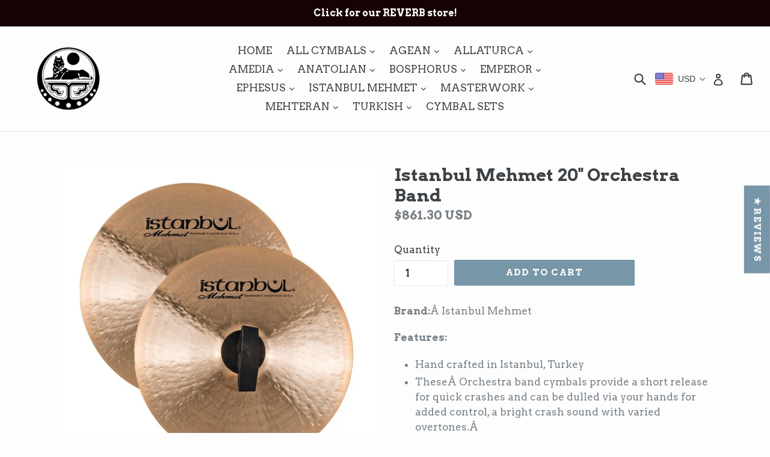

--- FILE ---
content_type: text/html; charset=utf-8
request_url: https://soundsanatolian.com/products/istanbul-mehmet-20-orchestra-band
body_size: 60207
content:
<!doctype html>
<!--[if IE 9]> <html class="ie9 no-js" lang="en"> <![endif]-->
<!--[if (gt IE 9)|!(IE)]><!--> <html class="no-js" lang="en"> <!--<![endif]-->
<head>
  <meta charset="utf-8">
  <meta http-equiv="X-UA-Compatible" content="IE=edge,chrome=1">
  <meta name="viewport" content="width=device-width,initial-scale=1">
  <meta name="theme-color" content="#7796a8">
  <link rel="canonical" href="https://soundsanatolian.com/products/istanbul-mehmet-20-orchestra-band">

  

  
  <title>
    Istanbul Mehmet 20&quot; Orchestra Band
    
    
    
      &ndash; Sounds Anatolian Turkish Cymbals
    
  </title>

  
    <meta name="description" content="Brand:Â Istanbul Mehmet Features: Hand crafted in Istanbul, Turkey TheseÂ Orchestra band cymbals provide a short release for quick crashes and can be dulled via your hands for added control, a bright crash sound with varied overtones.Â  TheÂ Orchestra Band Cymbals come complete with pads and hand straps for maximum com">
  

  <!-- /snippets/social-meta-tags.liquid -->




<meta property="og:site_name" content="Sounds Anatolian Turkish Cymbals">
<meta property="og:url" content="https://soundsanatolian.com/products/istanbul-mehmet-20-orchestra-band">
<meta property="og:title" content="Istanbul Mehmet 20" Orchestra Band">
<meta property="og:type" content="product">
<meta property="og:description" content="Brand:Â Istanbul Mehmet Features: Hand crafted in Istanbul, Turkey TheseÂ Orchestra band cymbals provide a short release for quick crashes and can be dulled via your hands for added control, a bright crash sound with varied overtones.Â  TheÂ Orchestra Band Cymbals come complete with pads and hand straps for maximum com">

  <meta property="og:price:amount" content="861.30">
  <meta property="og:price:currency" content="USD">

<meta property="og:image" content="http://soundsanatolian.com/cdn/shop/products/OB-band_e6bb7071-1047-4670-ae00-be5d8256c186_1200x1200.jpg?v=1746716597">
<meta property="og:image:secure_url" content="https://soundsanatolian.com/cdn/shop/products/OB-band_e6bb7071-1047-4670-ae00-be5d8256c186_1200x1200.jpg?v=1746716597">


<meta name="twitter:card" content="summary_large_image">
<meta name="twitter:title" content="Istanbul Mehmet 20" Orchestra Band">
<meta name="twitter:description" content="Brand:Â Istanbul Mehmet Features: Hand crafted in Istanbul, Turkey TheseÂ Orchestra band cymbals provide a short release for quick crashes and can be dulled via your hands for added control, a bright crash sound with varied overtones.Â  TheÂ Orchestra Band Cymbals come complete with pads and hand straps for maximum com">


  <link href="//soundsanatolian.com/cdn/shop/t/1/assets/theme.scss.css?v=80965059231714699931699955051" rel="stylesheet" type="text/css" media="all" />
  

  <link href="//fonts.googleapis.com/css?family=Arvo:400,700" rel="stylesheet" type="text/css" media="all" />


  



  <script>
    var theme = {
      strings: {
        addToCart: "Add to cart",
        soldOut: "Sold out",
        unavailable: "Unavailable",
        showMore: "Show More",
        showLess: "Show Less",
        addressError: "Error looking up that address",
        addressNoResults: "No results for that address",
        addressQueryLimit: "You have exceeded the Google API usage limit. Consider upgrading to a \u003ca href=\"https:\/\/developers.google.com\/maps\/premium\/usage-limits\"\u003ePremium Plan\u003c\/a\u003e.",
        authError: "There was a problem authenticating your Google Maps account."
      },
      moneyFormat: "\u003cspan class=money\u003e${{amount}}\u003c\/span\u003e"
    }

    document.documentElement.className = document.documentElement.className.replace('no-js', 'js');
  </script>

  <!--[if (lte IE 9) ]><script src="//soundsanatolian.com/cdn/shop/t/1/assets/match-media.min.js?v=22265819453975888031509568528" type="text/javascript"></script><![endif]-->

  

  <!--[if (gt IE 9)|!(IE)]><!--><script src="//soundsanatolian.com/cdn/shop/t/1/assets/lazysizes.js?v=68441465964607740661509568528" async="async"></script><!--<![endif]-->
  <!--[if lte IE 9]><script src="//soundsanatolian.com/cdn/shop/t/1/assets/lazysizes.min.js?v=4798"></script><![endif]-->

  <!--[if (gt IE 9)|!(IE)]><!--><script src="//soundsanatolian.com/cdn/shop/t/1/assets/vendor.js?v=136118274122071307521509568528" defer="defer"></script><!--<![endif]-->
  <!--[if lte IE 9]><script src="//soundsanatolian.com/cdn/shop/t/1/assets/vendor.js?v=136118274122071307521509568528"></script><![endif]-->

  <!--[if (gt IE 9)|!(IE)]><!--><script src="//soundsanatolian.com/cdn/shop/t/1/assets/theme.js?v=183330323817343037491509568528" defer="defer"></script><!--<![endif]-->
  <!--[if lte IE 9]><script src="//soundsanatolian.com/cdn/shop/t/1/assets/theme.js?v=183330323817343037491509568528"></script><![endif]-->

  <script>window.performance && window.performance.mark && window.performance.mark('shopify.content_for_header.start');</script><meta name="google-site-verification" content="DRkK8VirhkQ1qCUG8WKBK0w5Fq99a3ncf6M-AKxpXiU">
<meta id="shopify-digital-wallet" name="shopify-digital-wallet" content="/25105180/digital_wallets/dialog">
<meta name="shopify-checkout-api-token" content="0ddc49395f809e4474647060232067ab">
<meta id="in-context-paypal-metadata" data-shop-id="25105180" data-venmo-supported="true" data-environment="production" data-locale="en_US" data-paypal-v4="true" data-currency="USD">
<link rel="alternate" hreflang="x-default" href="https://soundsanatolian.com/products/istanbul-mehmet-20-orchestra-band">
<link rel="alternate" hreflang="en" href="https://soundsanatolian.com/products/istanbul-mehmet-20-orchestra-band">
<link rel="alternate" hreflang="en-CA" href="https://soundsanatolian.com/en-ca/products/istanbul-mehmet-20-orchestra-band">
<link rel="alternate" hreflang="en-AU" href="https://soundsanatolian.com/en-au/products/istanbul-mehmet-20-orchestra-band">
<link rel="alternate" type="application/json+oembed" href="https://soundsanatolian.com/products/istanbul-mehmet-20-orchestra-band.oembed">
<script async="async" src="/checkouts/internal/preloads.js?locale=en-US"></script>
<script id="shopify-features" type="application/json">{"accessToken":"0ddc49395f809e4474647060232067ab","betas":["rich-media-storefront-analytics"],"domain":"soundsanatolian.com","predictiveSearch":true,"shopId":25105180,"locale":"en"}</script>
<script>var Shopify = Shopify || {};
Shopify.shop = "sounds-anatolian.myshopify.com";
Shopify.locale = "en";
Shopify.currency = {"active":"USD","rate":"1.0"};
Shopify.country = "US";
Shopify.theme = {"name":"Debut","id":6822658084,"schema_name":"Debut","schema_version":"1.9.0","theme_store_id":796,"role":"main"};
Shopify.theme.handle = "null";
Shopify.theme.style = {"id":null,"handle":null};
Shopify.cdnHost = "soundsanatolian.com/cdn";
Shopify.routes = Shopify.routes || {};
Shopify.routes.root = "/";</script>
<script type="module">!function(o){(o.Shopify=o.Shopify||{}).modules=!0}(window);</script>
<script>!function(o){function n(){var o=[];function n(){o.push(Array.prototype.slice.apply(arguments))}return n.q=o,n}var t=o.Shopify=o.Shopify||{};t.loadFeatures=n(),t.autoloadFeatures=n()}(window);</script>
<script id="shop-js-analytics" type="application/json">{"pageType":"product"}</script>
<script defer="defer" async type="module" src="//soundsanatolian.com/cdn/shopifycloud/shop-js/modules/v2/client.init-shop-cart-sync_BN7fPSNr.en.esm.js"></script>
<script defer="defer" async type="module" src="//soundsanatolian.com/cdn/shopifycloud/shop-js/modules/v2/chunk.common_Cbph3Kss.esm.js"></script>
<script defer="defer" async type="module" src="//soundsanatolian.com/cdn/shopifycloud/shop-js/modules/v2/chunk.modal_DKumMAJ1.esm.js"></script>
<script type="module">
  await import("//soundsanatolian.com/cdn/shopifycloud/shop-js/modules/v2/client.init-shop-cart-sync_BN7fPSNr.en.esm.js");
await import("//soundsanatolian.com/cdn/shopifycloud/shop-js/modules/v2/chunk.common_Cbph3Kss.esm.js");
await import("//soundsanatolian.com/cdn/shopifycloud/shop-js/modules/v2/chunk.modal_DKumMAJ1.esm.js");

  window.Shopify.SignInWithShop?.initShopCartSync?.({"fedCMEnabled":true,"windoidEnabled":true});

</script>
<script>(function() {
  var isLoaded = false;
  function asyncLoad() {
    if (isLoaded) return;
    isLoaded = true;
    var urls = ["https:\/\/gdprcdn.b-cdn.net\/js\/gdpr_cookie_consent.min.js?shop=sounds-anatolian.myshopify.com","https:\/\/cdn.hextom.com\/js\/freeshippingbar.js?shop=sounds-anatolian.myshopify.com"];
    for (var i = 0; i < urls.length; i++) {
      var s = document.createElement('script');
      s.type = 'text/javascript';
      s.async = true;
      s.src = urls[i];
      var x = document.getElementsByTagName('script')[0];
      x.parentNode.insertBefore(s, x);
    }
  };
  if(window.attachEvent) {
    window.attachEvent('onload', asyncLoad);
  } else {
    window.addEventListener('load', asyncLoad, false);
  }
})();</script>
<script id="__st">var __st={"a":25105180,"offset":10800,"reqid":"d8a1d1c5-d224-4268-a5ff-8f0f568a1cdf-1769872646","pageurl":"soundsanatolian.com\/products\/istanbul-mehmet-20-orchestra-band","u":"ba7f1e862304","p":"product","rtyp":"product","rid":1128240054308};</script>
<script>window.ShopifyPaypalV4VisibilityTracking = true;</script>
<script id="captcha-bootstrap">!function(){'use strict';const t='contact',e='account',n='new_comment',o=[[t,t],['blogs',n],['comments',n],[t,'customer']],c=[[e,'customer_login'],[e,'guest_login'],[e,'recover_customer_password'],[e,'create_customer']],r=t=>t.map((([t,e])=>`form[action*='/${t}']:not([data-nocaptcha='true']) input[name='form_type'][value='${e}']`)).join(','),a=t=>()=>t?[...document.querySelectorAll(t)].map((t=>t.form)):[];function s(){const t=[...o],e=r(t);return a(e)}const i='password',u='form_key',d=['recaptcha-v3-token','g-recaptcha-response','h-captcha-response',i],f=()=>{try{return window.sessionStorage}catch{return}},m='__shopify_v',_=t=>t.elements[u];function p(t,e,n=!1){try{const o=window.sessionStorage,c=JSON.parse(o.getItem(e)),{data:r}=function(t){const{data:e,action:n}=t;return t[m]||n?{data:e,action:n}:{data:t,action:n}}(c);for(const[e,n]of Object.entries(r))t.elements[e]&&(t.elements[e].value=n);n&&o.removeItem(e)}catch(o){console.error('form repopulation failed',{error:o})}}const l='form_type',E='cptcha';function T(t){t.dataset[E]=!0}const w=window,h=w.document,L='Shopify',v='ce_forms',y='captcha';let A=!1;((t,e)=>{const n=(g='f06e6c50-85a8-45c8-87d0-21a2b65856fe',I='https://cdn.shopify.com/shopifycloud/storefront-forms-hcaptcha/ce_storefront_forms_captcha_hcaptcha.v1.5.2.iife.js',D={infoText:'Protected by hCaptcha',privacyText:'Privacy',termsText:'Terms'},(t,e,n)=>{const o=w[L][v],c=o.bindForm;if(c)return c(t,g,e,D).then(n);var r;o.q.push([[t,g,e,D],n]),r=I,A||(h.body.append(Object.assign(h.createElement('script'),{id:'captcha-provider',async:!0,src:r})),A=!0)});var g,I,D;w[L]=w[L]||{},w[L][v]=w[L][v]||{},w[L][v].q=[],w[L][y]=w[L][y]||{},w[L][y].protect=function(t,e){n(t,void 0,e),T(t)},Object.freeze(w[L][y]),function(t,e,n,w,h,L){const[v,y,A,g]=function(t,e,n){const i=e?o:[],u=t?c:[],d=[...i,...u],f=r(d),m=r(i),_=r(d.filter((([t,e])=>n.includes(e))));return[a(f),a(m),a(_),s()]}(w,h,L),I=t=>{const e=t.target;return e instanceof HTMLFormElement?e:e&&e.form},D=t=>v().includes(t);t.addEventListener('submit',(t=>{const e=I(t);if(!e)return;const n=D(e)&&!e.dataset.hcaptchaBound&&!e.dataset.recaptchaBound,o=_(e),c=g().includes(e)&&(!o||!o.value);(n||c)&&t.preventDefault(),c&&!n&&(function(t){try{if(!f())return;!function(t){const e=f();if(!e)return;const n=_(t);if(!n)return;const o=n.value;o&&e.removeItem(o)}(t);const e=Array.from(Array(32),(()=>Math.random().toString(36)[2])).join('');!function(t,e){_(t)||t.append(Object.assign(document.createElement('input'),{type:'hidden',name:u})),t.elements[u].value=e}(t,e),function(t,e){const n=f();if(!n)return;const o=[...t.querySelectorAll(`input[type='${i}']`)].map((({name:t})=>t)),c=[...d,...o],r={};for(const[a,s]of new FormData(t).entries())c.includes(a)||(r[a]=s);n.setItem(e,JSON.stringify({[m]:1,action:t.action,data:r}))}(t,e)}catch(e){console.error('failed to persist form',e)}}(e),e.submit())}));const S=(t,e)=>{t&&!t.dataset[E]&&(n(t,e.some((e=>e===t))),T(t))};for(const o of['focusin','change'])t.addEventListener(o,(t=>{const e=I(t);D(e)&&S(e,y())}));const B=e.get('form_key'),M=e.get(l),P=B&&M;t.addEventListener('DOMContentLoaded',(()=>{const t=y();if(P)for(const e of t)e.elements[l].value===M&&p(e,B);[...new Set([...A(),...v().filter((t=>'true'===t.dataset.shopifyCaptcha))])].forEach((e=>S(e,t)))}))}(h,new URLSearchParams(w.location.search),n,t,e,['guest_login'])})(!0,!0)}();</script>
<script integrity="sha256-4kQ18oKyAcykRKYeNunJcIwy7WH5gtpwJnB7kiuLZ1E=" data-source-attribution="shopify.loadfeatures" defer="defer" src="//soundsanatolian.com/cdn/shopifycloud/storefront/assets/storefront/load_feature-a0a9edcb.js" crossorigin="anonymous"></script>
<script data-source-attribution="shopify.dynamic_checkout.dynamic.init">var Shopify=Shopify||{};Shopify.PaymentButton=Shopify.PaymentButton||{isStorefrontPortableWallets:!0,init:function(){window.Shopify.PaymentButton.init=function(){};var t=document.createElement("script");t.src="https://soundsanatolian.com/cdn/shopifycloud/portable-wallets/latest/portable-wallets.en.js",t.type="module",document.head.appendChild(t)}};
</script>
<script data-source-attribution="shopify.dynamic_checkout.buyer_consent">
  function portableWalletsHideBuyerConsent(e){var t=document.getElementById("shopify-buyer-consent"),n=document.getElementById("shopify-subscription-policy-button");t&&n&&(t.classList.add("hidden"),t.setAttribute("aria-hidden","true"),n.removeEventListener("click",e))}function portableWalletsShowBuyerConsent(e){var t=document.getElementById("shopify-buyer-consent"),n=document.getElementById("shopify-subscription-policy-button");t&&n&&(t.classList.remove("hidden"),t.removeAttribute("aria-hidden"),n.addEventListener("click",e))}window.Shopify?.PaymentButton&&(window.Shopify.PaymentButton.hideBuyerConsent=portableWalletsHideBuyerConsent,window.Shopify.PaymentButton.showBuyerConsent=portableWalletsShowBuyerConsent);
</script>
<script data-source-attribution="shopify.dynamic_checkout.cart.bootstrap">document.addEventListener("DOMContentLoaded",(function(){function t(){return document.querySelector("shopify-accelerated-checkout-cart, shopify-accelerated-checkout")}if(t())Shopify.PaymentButton.init();else{new MutationObserver((function(e,n){t()&&(Shopify.PaymentButton.init(),n.disconnect())})).observe(document.body,{childList:!0,subtree:!0})}}));
</script>
<link id="shopify-accelerated-checkout-styles" rel="stylesheet" media="screen" href="https://soundsanatolian.com/cdn/shopifycloud/portable-wallets/latest/accelerated-checkout-backwards-compat.css" crossorigin="anonymous">
<style id="shopify-accelerated-checkout-cart">
        #shopify-buyer-consent {
  margin-top: 1em;
  display: inline-block;
  width: 100%;
}

#shopify-buyer-consent.hidden {
  display: none;
}

#shopify-subscription-policy-button {
  background: none;
  border: none;
  padding: 0;
  text-decoration: underline;
  font-size: inherit;
  cursor: pointer;
}

#shopify-subscription-policy-button::before {
  box-shadow: none;
}

      </style>

<script>window.performance && window.performance.mark && window.performance.mark('shopify.content_for_header.end');</script>
<!-- BEGIN app block: shopify://apps/consentmo-gdpr/blocks/gdpr_cookie_consent/4fbe573f-a377-4fea-9801-3ee0858cae41 -->


<!-- END app block --><!-- BEGIN app block: shopify://apps/judge-me-reviews/blocks/judgeme_core/61ccd3b1-a9f2-4160-9fe9-4fec8413e5d8 --><!-- Start of Judge.me Core -->






<link rel="dns-prefetch" href="https://cdnwidget.judge.me">
<link rel="dns-prefetch" href="https://cdn.judge.me">
<link rel="dns-prefetch" href="https://cdn1.judge.me">
<link rel="dns-prefetch" href="https://api.judge.me">

<script data-cfasync='false' class='jdgm-settings-script'>window.jdgmSettings={"pagination":5,"disable_web_reviews":true,"badge_no_review_text":"No reviews","badge_n_reviews_text":"{{ n }} review/reviews","hide_badge_preview_if_no_reviews":true,"badge_hide_text":false,"enforce_center_preview_badge":false,"widget_title":"Customer Reviews","widget_open_form_text":"Write a review","widget_close_form_text":"Cancel review","widget_refresh_page_text":"Refresh page","widget_summary_text":"Based on {{ number_of_reviews }} review/reviews","widget_no_review_text":"Be the first to write a review","widget_name_field_text":"Display name","widget_verified_name_field_text":"Verified Name (public)","widget_name_placeholder_text":"Display name","widget_required_field_error_text":"This field is required.","widget_email_field_text":"Email address","widget_verified_email_field_text":"Verified Email (private, can not be edited)","widget_email_placeholder_text":"Your email address","widget_email_field_error_text":"Please enter a valid email address.","widget_rating_field_text":"Rating","widget_review_title_field_text":"Review Title","widget_review_title_placeholder_text":"Give your review a title","widget_review_body_field_text":"Review content","widget_review_body_placeholder_text":"Start writing here...","widget_pictures_field_text":"Picture/Video (optional)","widget_submit_review_text":"Submit Review","widget_submit_verified_review_text":"Submit Verified Review","widget_submit_success_msg_with_auto_publish":"Thank you! Please refresh the page in a few moments to see your review. You can remove or edit your review by logging into \u003ca href='https://judge.me/login' target='_blank' rel='nofollow noopener'\u003eJudge.me\u003c/a\u003e","widget_submit_success_msg_no_auto_publish":"Thank you! Your review will be published as soon as it is approved by the shop admin. You can remove or edit your review by logging into \u003ca href='https://judge.me/login' target='_blank' rel='nofollow noopener'\u003eJudge.me\u003c/a\u003e","widget_show_default_reviews_out_of_total_text":"Showing {{ n_reviews_shown }} out of {{ n_reviews }} reviews.","widget_show_all_link_text":"Show all","widget_show_less_link_text":"Show less","widget_author_said_text":"{{ reviewer_name }} said:","widget_days_text":"{{ n }} days ago","widget_weeks_text":"{{ n }} week/weeks ago","widget_months_text":"{{ n }} month/months ago","widget_years_text":"{{ n }} year/years ago","widget_yesterday_text":"Yesterday","widget_today_text":"Today","widget_replied_text":"\u003e\u003e {{ shop_name }} replied:","widget_read_more_text":"Read more","widget_reviewer_name_as_initial":"last_initial","widget_rating_filter_color":"#fbcd0a","widget_rating_filter_see_all_text":"See all reviews","widget_sorting_most_recent_text":"Most Recent","widget_sorting_highest_rating_text":"Highest Rating","widget_sorting_lowest_rating_text":"Lowest Rating","widget_sorting_with_pictures_text":"Only Pictures","widget_sorting_most_helpful_text":"Most Helpful","widget_open_question_form_text":"Ask a question","widget_reviews_subtab_text":"Reviews","widget_questions_subtab_text":"Questions","widget_question_label_text":"Question","widget_answer_label_text":"Answer","widget_question_placeholder_text":"Write your question here","widget_submit_question_text":"Submit Question","widget_question_submit_success_text":"Thank you for your question! We will notify you once it gets answered.","verified_badge_text":"Verified","verified_badge_bg_color":"","verified_badge_text_color":"","verified_badge_placement":"left-of-reviewer-name","widget_review_max_height":"","widget_hide_border":false,"widget_social_share":true,"widget_thumb":false,"widget_review_location_show":true,"widget_location_format":"","all_reviews_include_out_of_store_products":true,"all_reviews_out_of_store_text":"(out of store)","all_reviews_pagination":100,"all_reviews_product_name_prefix_text":"about","enable_review_pictures":true,"enable_question_anwser":false,"widget_theme":"leex","review_date_format":"mm/dd/yyyy","default_sort_method":"most-recent","widget_product_reviews_subtab_text":"Product Reviews","widget_shop_reviews_subtab_text":"Shop Reviews","widget_other_products_reviews_text":"Reviews for other products","widget_store_reviews_subtab_text":"Store reviews","widget_no_store_reviews_text":"This store hasn't received any reviews yet","widget_web_restriction_product_reviews_text":"This product hasn't received any reviews yet","widget_no_items_text":"No items found","widget_show_more_text":"Show more","widget_write_a_store_review_text":"Write a Store Review","widget_product_and_store_reviews_text":"Product and store reviews","widget_reviews_in_collection_text":"Reviews in this collection","widget_other_languages_heading":"Reviews in Other Languages","widget_translate_review_text":"Translate review to {{ language }}","widget_translating_review_text":"Translating...","widget_show_original_translation_text":"Show original ({{ language }})","widget_translate_review_failed_text":"Review couldn't be translated.","widget_translate_review_retry_text":"Retry","widget_translate_review_try_again_later_text":"Try again later","show_product_url_for_grouped_product":false,"widget_sorting_pictures_first_text":"Pictures First","show_pictures_on_all_rev_page_mobile":true,"show_pictures_on_all_rev_page_desktop":true,"floating_tab_hide_mobile_install_preference":false,"floating_tab_button_name":"★ Reviews","floating_tab_title":"Let customers speak for us","floating_tab_button_color":"","floating_tab_button_background_color":"","floating_tab_url":"","floating_tab_url_enabled":false,"floating_tab_tab_style":"text","all_reviews_text_badge_text":"Customers rate us {{ shop.metafields.judgeme.all_reviews_rating | round: 1 }}/5 based on {{ shop.metafields.judgeme.all_reviews_count }} reviews.","all_reviews_text_badge_text_branded_style":"{{ shop.metafields.judgeme.all_reviews_rating | round: 1 }} out of 5 stars based on {{ shop.metafields.judgeme.all_reviews_count }} reviews","is_all_reviews_text_badge_a_link":false,"show_stars_for_all_reviews_text_badge":false,"all_reviews_text_badge_url":"","all_reviews_text_style":"branded","all_reviews_text_color_style":"judgeme_brand_color","all_reviews_text_color":"#108474","all_reviews_text_show_jm_brand":true,"featured_carousel_show_header":true,"featured_carousel_title":"Let customers speak for us","testimonials_carousel_title":"Customers are saying","videos_carousel_title":"Real customer stories","cards_carousel_title":"Customers are saying","featured_carousel_count_text":"from {{ n }} reviews","featured_carousel_add_link_to_all_reviews_page":false,"featured_carousel_url":"","featured_carousel_show_images":true,"featured_carousel_autoslide_interval":3,"featured_carousel_arrows_on_the_sides":false,"featured_carousel_height":250,"featured_carousel_width":80,"featured_carousel_image_size":0,"featured_carousel_image_height":250,"featured_carousel_arrow_color":"#eeeeee","verified_count_badge_style":"branded","verified_count_badge_orientation":"horizontal","verified_count_badge_color_style":"judgeme_brand_color","verified_count_badge_color":"#108474","is_verified_count_badge_a_link":false,"verified_count_badge_url":"","verified_count_badge_show_jm_brand":true,"widget_rating_preset_default":5,"widget_first_sub_tab":"product-reviews","widget_show_histogram":true,"widget_histogram_use_custom_color":false,"widget_pagination_use_custom_color":false,"widget_star_use_custom_color":false,"widget_verified_badge_use_custom_color":false,"widget_write_review_use_custom_color":false,"picture_reminder_submit_button":"Upload Pictures","enable_review_videos":true,"mute_video_by_default":false,"widget_sorting_videos_first_text":"Videos First","widget_review_pending_text":"Pending","featured_carousel_items_for_large_screen":3,"social_share_options_order":"Facebook,Twitter,Pinterest","remove_microdata_snippet":false,"disable_json_ld":false,"enable_json_ld_products":false,"preview_badge_show_question_text":false,"preview_badge_no_question_text":"No questions","preview_badge_n_question_text":"{{ number_of_questions }} question/questions","qa_badge_show_icon":false,"qa_badge_position":"same-row","remove_judgeme_branding":false,"widget_add_search_bar":true,"widget_search_bar_placeholder":"Search","widget_sorting_verified_only_text":"Verified only","featured_carousel_theme":"default","featured_carousel_show_rating":true,"featured_carousel_show_title":true,"featured_carousel_show_body":true,"featured_carousel_show_date":true,"featured_carousel_show_reviewer":true,"featured_carousel_show_product":true,"featured_carousel_header_background_color":"#108474","featured_carousel_header_text_color":"#ffffff","featured_carousel_name_product_separator":"reviewed","featured_carousel_full_star_background":"#108474","featured_carousel_empty_star_background":"#dadada","featured_carousel_vertical_theme_background":"#f9fafb","featured_carousel_verified_badge_enable":true,"featured_carousel_verified_badge_color":"#108474","featured_carousel_border_style":"round","featured_carousel_review_line_length_limit":3,"featured_carousel_more_reviews_button_text":"Read more reviews","featured_carousel_view_product_button_text":"View product","all_reviews_page_load_reviews_on":"scroll","all_reviews_page_load_more_text":"Load More Reviews","disable_fb_tab_reviews":false,"enable_ajax_cdn_cache":false,"widget_advanced_speed_features":5,"widget_public_name_text":"displayed publicly like","default_reviewer_name":"John Smith","default_reviewer_name_has_non_latin":true,"widget_reviewer_anonymous":"Anonymous","medals_widget_title":"Judge.me Review Medals","medals_widget_background_color":"#f9fafb","medals_widget_position":"footer_all_pages","medals_widget_border_color":"#f9fafb","medals_widget_verified_text_position":"left","medals_widget_use_monochromatic_version":false,"medals_widget_elements_color":"#108474","show_reviewer_avatar":true,"widget_invalid_yt_video_url_error_text":"Not a YouTube video URL","widget_max_length_field_error_text":"Please enter no more than {0} characters.","widget_show_country_flag":true,"widget_show_collected_via_shop_app":true,"widget_verified_by_shop_badge_style":"light","widget_verified_by_shop_text":"Verified by Shop","widget_show_photo_gallery":false,"widget_load_with_code_splitting":true,"widget_ugc_install_preference":false,"widget_ugc_title":"Made by us, Shared by you","widget_ugc_subtitle":"Tag us to see your picture featured in our page","widget_ugc_arrows_color":"#ffffff","widget_ugc_primary_button_text":"Buy Now","widget_ugc_primary_button_background_color":"#108474","widget_ugc_primary_button_text_color":"#ffffff","widget_ugc_primary_button_border_width":"0","widget_ugc_primary_button_border_style":"none","widget_ugc_primary_button_border_color":"#108474","widget_ugc_primary_button_border_radius":"25","widget_ugc_secondary_button_text":"Load More","widget_ugc_secondary_button_background_color":"#ffffff","widget_ugc_secondary_button_text_color":"#108474","widget_ugc_secondary_button_border_width":"2","widget_ugc_secondary_button_border_style":"solid","widget_ugc_secondary_button_border_color":"#108474","widget_ugc_secondary_button_border_radius":"25","widget_ugc_reviews_button_text":"View Reviews","widget_ugc_reviews_button_background_color":"#ffffff","widget_ugc_reviews_button_text_color":"#108474","widget_ugc_reviews_button_border_width":"2","widget_ugc_reviews_button_border_style":"solid","widget_ugc_reviews_button_border_color":"#108474","widget_ugc_reviews_button_border_radius":"25","widget_ugc_reviews_button_link_to":"judgeme-reviews-page","widget_ugc_show_post_date":true,"widget_ugc_max_width":"800","widget_rating_metafield_value_type":true,"widget_primary_color":"#108474","widget_enable_secondary_color":false,"widget_secondary_color":"#edf5f5","widget_summary_average_rating_text":"{{ average_rating }} out of 5","widget_media_grid_title":"Customer photos \u0026 videos","widget_media_grid_see_more_text":"See more","widget_round_style":false,"widget_show_product_medals":true,"widget_verified_by_judgeme_text":"Verified by Judge.me","widget_show_store_medals":true,"widget_verified_by_judgeme_text_in_store_medals":"Verified by Judge.me","widget_media_field_exceed_quantity_message":"Sorry, we can only accept {{ max_media }} for one review.","widget_media_field_exceed_limit_message":"{{ file_name }} is too large, please select a {{ media_type }} less than {{ size_limit }}MB.","widget_review_submitted_text":"Review Submitted!","widget_question_submitted_text":"Question Submitted!","widget_close_form_text_question":"Cancel","widget_write_your_answer_here_text":"Write your answer here","widget_enabled_branded_link":true,"widget_show_collected_by_judgeme":true,"widget_reviewer_name_color":"","widget_write_review_text_color":"","widget_write_review_bg_color":"","widget_collected_by_judgeme_text":"collected by Judge.me","widget_pagination_type":"standard","widget_load_more_text":"Load More","widget_load_more_color":"#108474","widget_full_review_text":"Full Review","widget_read_more_reviews_text":"Read More Reviews","widget_read_questions_text":"Read Questions","widget_questions_and_answers_text":"Questions \u0026 Answers","widget_verified_by_text":"Verified by","widget_verified_text":"Verified","widget_number_of_reviews_text":"{{ number_of_reviews }} reviews","widget_back_button_text":"Back","widget_next_button_text":"Next","widget_custom_forms_filter_button":"Filters","custom_forms_style":"horizontal","widget_show_review_information":false,"how_reviews_are_collected":"How reviews are collected?","widget_show_review_keywords":false,"widget_gdpr_statement":"How we use your data: We'll only contact you about the review you left, and only if necessary. By submitting your review, you agree to Judge.me's \u003ca href='https://judge.me/terms' target='_blank' rel='nofollow noopener'\u003eterms\u003c/a\u003e, \u003ca href='https://judge.me/privacy' target='_blank' rel='nofollow noopener'\u003eprivacy\u003c/a\u003e and \u003ca href='https://judge.me/content-policy' target='_blank' rel='nofollow noopener'\u003econtent\u003c/a\u003e policies.","widget_multilingual_sorting_enabled":false,"widget_translate_review_content_enabled":false,"widget_translate_review_content_method":"manual","popup_widget_review_selection":"automatically_with_pictures","popup_widget_round_border_style":true,"popup_widget_show_title":true,"popup_widget_show_body":true,"popup_widget_show_reviewer":true,"popup_widget_show_product":true,"popup_widget_show_pictures":true,"popup_widget_use_review_picture":true,"popup_widget_show_on_home_page":true,"popup_widget_show_on_product_page":true,"popup_widget_show_on_collection_page":true,"popup_widget_show_on_cart_page":true,"popup_widget_position":"bottom_left","popup_widget_first_review_delay":5,"popup_widget_duration":5,"popup_widget_interval":5,"popup_widget_review_count":5,"popup_widget_hide_on_mobile":false,"review_snippet_widget_round_border_style":true,"review_snippet_widget_card_color":"#FFFFFF","review_snippet_widget_slider_arrows_background_color":"#FFFFFF","review_snippet_widget_slider_arrows_color":"#000000","review_snippet_widget_star_color":"#108474","show_product_variant":false,"all_reviews_product_variant_label_text":"Variant: ","widget_show_verified_branding":true,"widget_ai_summary_title":"Customers say","widget_ai_summary_disclaimer":"AI-powered review summary based on recent customer reviews","widget_show_ai_summary":false,"widget_show_ai_summary_bg":false,"widget_show_review_title_input":true,"redirect_reviewers_invited_via_email":"external_form","request_store_review_after_product_review":true,"request_review_other_products_in_order":true,"review_form_color_scheme":"default","review_form_corner_style":"square","review_form_star_color":{},"review_form_text_color":"#333333","review_form_background_color":"#ffffff","review_form_field_background_color":"#fafafa","review_form_button_color":{},"review_form_button_text_color":"#ffffff","review_form_modal_overlay_color":"#000000","review_content_screen_title_text":"How would you rate this product?","review_content_introduction_text":"We would love it if you would share a bit about your experience.","store_review_form_title_text":"How would you rate this store?","store_review_form_introduction_text":"We would love it if you would share a bit about your experience.","show_review_guidance_text":true,"one_star_review_guidance_text":"Poor","five_star_review_guidance_text":"Great","customer_information_screen_title_text":"About you","customer_information_introduction_text":"Please tell us more about you.","custom_questions_screen_title_text":"Your experience in more detail","custom_questions_introduction_text":"Here are a few questions to help us understand more about your experience.","review_submitted_screen_title_text":"Thanks for your review!","review_submitted_screen_thank_you_text":"We are processing it and it will appear on the store soon.","review_submitted_screen_email_verification_text":"Please confirm your email by clicking the link we just sent you. This helps us keep reviews authentic.","review_submitted_request_store_review_text":"Would you like to share your experience of shopping with us?","review_submitted_review_other_products_text":"Would you like to review these products?","store_review_screen_title_text":"Would you like to share your experience of shopping with us?","store_review_introduction_text":"We value your feedback and use it to improve. Please share any thoughts or suggestions you have.","reviewer_media_screen_title_picture_text":"Share a picture","reviewer_media_introduction_picture_text":"Upload a photo to support your review.","reviewer_media_screen_title_video_text":"Share a video","reviewer_media_introduction_video_text":"Upload a video to support your review.","reviewer_media_screen_title_picture_or_video_text":"Share a picture or video","reviewer_media_introduction_picture_or_video_text":"Upload a photo or video to support your review.","reviewer_media_youtube_url_text":"Paste your Youtube URL here","advanced_settings_next_step_button_text":"Next","advanced_settings_close_review_button_text":"Close","modal_write_review_flow":false,"write_review_flow_required_text":"Required","write_review_flow_privacy_message_text":"We respect your privacy.","write_review_flow_anonymous_text":"Post review as anonymous","write_review_flow_visibility_text":"This won't be visible to other customers.","write_review_flow_multiple_selection_help_text":"Select as many as you like","write_review_flow_single_selection_help_text":"Select one option","write_review_flow_required_field_error_text":"This field is required","write_review_flow_invalid_email_error_text":"Please enter a valid email address","write_review_flow_max_length_error_text":"Max. {{ max_length }} characters.","write_review_flow_media_upload_text":"\u003cb\u003eClick to upload\u003c/b\u003e or drag and drop","write_review_flow_gdpr_statement":"We'll only contact you about your review if necessary. By submitting your review, you agree to our \u003ca href='https://judge.me/terms' target='_blank' rel='nofollow noopener'\u003eterms and conditions\u003c/a\u003e and \u003ca href='https://judge.me/privacy' target='_blank' rel='nofollow noopener'\u003eprivacy policy\u003c/a\u003e.","rating_only_reviews_enabled":false,"show_negative_reviews_help_screen":false,"new_review_flow_help_screen_rating_threshold":3,"negative_review_resolution_screen_title_text":"Tell us more","negative_review_resolution_text":"Your experience matters to us. If there were issues with your purchase, we're here to help. Feel free to reach out to us, we'd love the opportunity to make things right.","negative_review_resolution_button_text":"Contact us","negative_review_resolution_proceed_with_review_text":"Leave a review","negative_review_resolution_subject":"Issue with purchase from {{ shop_name }}.{{ order_name }}","preview_badge_collection_page_install_status":false,"widget_review_custom_css":"","preview_badge_custom_css":"","preview_badge_stars_count":"5-stars","featured_carousel_custom_css":"","floating_tab_custom_css":"","all_reviews_widget_custom_css":"","medals_widget_custom_css":"","verified_badge_custom_css":"","all_reviews_text_custom_css":"","transparency_badges_collected_via_store_invite":false,"transparency_badges_from_another_provider":false,"transparency_badges_collected_from_store_visitor":false,"transparency_badges_collected_by_verified_review_provider":false,"transparency_badges_earned_reward":false,"transparency_badges_collected_via_store_invite_text":"Review collected via store invitation","transparency_badges_from_another_provider_text":"Review collected from another provider","transparency_badges_collected_from_store_visitor_text":"Review collected from a store visitor","transparency_badges_written_in_google_text":"Review written in Google","transparency_badges_written_in_etsy_text":"Review written in Etsy","transparency_badges_written_in_shop_app_text":"Review written in Shop App","transparency_badges_earned_reward_text":"Review earned a reward for future purchase","product_review_widget_per_page":10,"widget_store_review_label_text":"Review about the store","checkout_comment_extension_title_on_product_page":"Customer Comments","checkout_comment_extension_num_latest_comment_show":5,"checkout_comment_extension_format":"name_and_timestamp","checkout_comment_customer_name":"last_initial","checkout_comment_comment_notification":true,"preview_badge_collection_page_install_preference":false,"preview_badge_home_page_install_preference":false,"preview_badge_product_page_install_preference":false,"review_widget_install_preference":"","review_carousel_install_preference":false,"floating_reviews_tab_install_preference":"none","verified_reviews_count_badge_install_preference":false,"all_reviews_text_install_preference":false,"review_widget_best_location":false,"judgeme_medals_install_preference":false,"review_widget_revamp_enabled":false,"review_widget_qna_enabled":false,"review_widget_header_theme":"minimal","review_widget_widget_title_enabled":true,"review_widget_header_text_size":"medium","review_widget_header_text_weight":"regular","review_widget_average_rating_style":"compact","review_widget_bar_chart_enabled":true,"review_widget_bar_chart_type":"numbers","review_widget_bar_chart_style":"standard","review_widget_expanded_media_gallery_enabled":false,"review_widget_reviews_section_theme":"standard","review_widget_image_style":"thumbnails","review_widget_review_image_ratio":"square","review_widget_stars_size":"medium","review_widget_verified_badge":"standard_text","review_widget_review_title_text_size":"medium","review_widget_review_text_size":"medium","review_widget_review_text_length":"medium","review_widget_number_of_columns_desktop":3,"review_widget_carousel_transition_speed":5,"review_widget_custom_questions_answers_display":"always","review_widget_button_text_color":"#FFFFFF","review_widget_text_color":"#000000","review_widget_lighter_text_color":"#7B7B7B","review_widget_corner_styling":"soft","review_widget_review_word_singular":"review","review_widget_review_word_plural":"reviews","review_widget_voting_label":"Helpful?","review_widget_shop_reply_label":"Reply from {{ shop_name }}:","review_widget_filters_title":"Filters","qna_widget_question_word_singular":"Question","qna_widget_question_word_plural":"Questions","qna_widget_answer_reply_label":"Answer from {{ answerer_name }}:","qna_content_screen_title_text":"Ask a question about this product","qna_widget_question_required_field_error_text":"Please enter your question.","qna_widget_flow_gdpr_statement":"We'll only contact you about your question if necessary. By submitting your question, you agree to our \u003ca href='https://judge.me/terms' target='_blank' rel='nofollow noopener'\u003eterms and conditions\u003c/a\u003e and \u003ca href='https://judge.me/privacy' target='_blank' rel='nofollow noopener'\u003eprivacy policy\u003c/a\u003e.","qna_widget_question_submitted_text":"Thanks for your question!","qna_widget_close_form_text_question":"Close","qna_widget_question_submit_success_text":"We’ll notify you by email when your question is answered.","all_reviews_widget_v2025_enabled":false,"all_reviews_widget_v2025_header_theme":"default","all_reviews_widget_v2025_widget_title_enabled":true,"all_reviews_widget_v2025_header_text_size":"medium","all_reviews_widget_v2025_header_text_weight":"regular","all_reviews_widget_v2025_average_rating_style":"compact","all_reviews_widget_v2025_bar_chart_enabled":true,"all_reviews_widget_v2025_bar_chart_type":"numbers","all_reviews_widget_v2025_bar_chart_style":"standard","all_reviews_widget_v2025_expanded_media_gallery_enabled":false,"all_reviews_widget_v2025_show_store_medals":true,"all_reviews_widget_v2025_show_photo_gallery":true,"all_reviews_widget_v2025_show_review_keywords":false,"all_reviews_widget_v2025_show_ai_summary":false,"all_reviews_widget_v2025_show_ai_summary_bg":false,"all_reviews_widget_v2025_add_search_bar":false,"all_reviews_widget_v2025_default_sort_method":"most-recent","all_reviews_widget_v2025_reviews_per_page":10,"all_reviews_widget_v2025_reviews_section_theme":"default","all_reviews_widget_v2025_image_style":"thumbnails","all_reviews_widget_v2025_review_image_ratio":"square","all_reviews_widget_v2025_stars_size":"medium","all_reviews_widget_v2025_verified_badge":"bold_badge","all_reviews_widget_v2025_review_title_text_size":"medium","all_reviews_widget_v2025_review_text_size":"medium","all_reviews_widget_v2025_review_text_length":"medium","all_reviews_widget_v2025_number_of_columns_desktop":3,"all_reviews_widget_v2025_carousel_transition_speed":5,"all_reviews_widget_v2025_custom_questions_answers_display":"always","all_reviews_widget_v2025_review_dates":false,"all_reviews_widget_v2025_show_product_variant":false,"all_reviews_widget_v2025_show_reviewer_avatar":true,"all_reviews_widget_v2025_reviewer_name_as_initial":"","all_reviews_widget_v2025_review_location_show":false,"all_reviews_widget_v2025_location_format":"","all_reviews_widget_v2025_show_country_flag":false,"all_reviews_widget_v2025_verified_by_shop_badge_style":"light","all_reviews_widget_v2025_social_share":false,"all_reviews_widget_v2025_social_share_options_order":"Facebook,Twitter,LinkedIn,Pinterest","all_reviews_widget_v2025_pagination_type":"standard","all_reviews_widget_v2025_button_text_color":"#FFFFFF","all_reviews_widget_v2025_text_color":"#000000","all_reviews_widget_v2025_lighter_text_color":"#7B7B7B","all_reviews_widget_v2025_corner_styling":"soft","all_reviews_widget_v2025_title":"Customer reviews","all_reviews_widget_v2025_ai_summary_title":"Customers say about this store","all_reviews_widget_v2025_no_review_text":"Be the first to write a review","platform":"shopify","branding_url":"https://app.judge.me/reviews","branding_text":"Powered by Judge.me","locale":"en","reply_name":"Sounds Anatolian Turkish Cymbals","widget_version":"3.0","footer":true,"autopublish":true,"review_dates":true,"enable_custom_form":false,"shop_locale":"en","enable_multi_locales_translations":true,"show_review_title_input":true,"review_verification_email_status":"always","can_be_branded":true,"reply_name_text":"Sounds Anatolian Turkish Cymbals"};</script> <style class='jdgm-settings-style'>.jdgm-xx{left:0}:root{--jdgm-primary-color: #108474;--jdgm-secondary-color: rgba(16,132,116,0.1);--jdgm-star-color: #108474;--jdgm-write-review-text-color: white;--jdgm-write-review-bg-color: #108474;--jdgm-paginate-color: #108474;--jdgm-border-radius: 0;--jdgm-reviewer-name-color: #108474}.jdgm-histogram__bar-content{background-color:#108474}.jdgm-rev[data-verified-buyer=true] .jdgm-rev__icon.jdgm-rev__icon:after,.jdgm-rev__buyer-badge.jdgm-rev__buyer-badge{color:white;background-color:#108474}.jdgm-review-widget--small .jdgm-gallery.jdgm-gallery .jdgm-gallery__thumbnail-link:nth-child(8) .jdgm-gallery__thumbnail-wrapper.jdgm-gallery__thumbnail-wrapper:before{content:"See more"}@media only screen and (min-width: 768px){.jdgm-gallery.jdgm-gallery .jdgm-gallery__thumbnail-link:nth-child(8) .jdgm-gallery__thumbnail-wrapper.jdgm-gallery__thumbnail-wrapper:before{content:"See more"}}.jdgm-widget .jdgm-write-rev-link{display:none}.jdgm-widget .jdgm-rev-widg[data-number-of-reviews='0']{display:none}.jdgm-prev-badge[data-average-rating='0.00']{display:none !important}.jdgm-author-fullname{display:none !important}.jdgm-author-all-initials{display:none !important}.jdgm-rev-widg__title{visibility:hidden}.jdgm-rev-widg__summary-text{visibility:hidden}.jdgm-prev-badge__text{visibility:hidden}.jdgm-rev__prod-link-prefix:before{content:'about'}.jdgm-rev__variant-label:before{content:'Variant: '}.jdgm-rev__out-of-store-text:before{content:'(out of store)'}.jdgm-preview-badge[data-template="product"]{display:none !important}.jdgm-preview-badge[data-template="collection"]{display:none !important}.jdgm-preview-badge[data-template="index"]{display:none !important}.jdgm-review-widget[data-from-snippet="true"]{display:none !important}.jdgm-verified-count-badget[data-from-snippet="true"]{display:none !important}.jdgm-carousel-wrapper[data-from-snippet="true"]{display:none !important}.jdgm-all-reviews-text[data-from-snippet="true"]{display:none !important}.jdgm-medals-section[data-from-snippet="true"]{display:none !important}.jdgm-ugc-media-wrapper[data-from-snippet="true"]{display:none !important}.jdgm-rev__transparency-badge[data-badge-type="review_collected_via_store_invitation"]{display:none !important}.jdgm-rev__transparency-badge[data-badge-type="review_collected_from_another_provider"]{display:none !important}.jdgm-rev__transparency-badge[data-badge-type="review_collected_from_store_visitor"]{display:none !important}.jdgm-rev__transparency-badge[data-badge-type="review_written_in_etsy"]{display:none !important}.jdgm-rev__transparency-badge[data-badge-type="review_written_in_google_business"]{display:none !important}.jdgm-rev__transparency-badge[data-badge-type="review_written_in_shop_app"]{display:none !important}.jdgm-rev__transparency-badge[data-badge-type="review_earned_for_future_purchase"]{display:none !important}.jdgm-review-snippet-widget .jdgm-rev-snippet-widget__cards-container .jdgm-rev-snippet-card{border-radius:8px;background:#fff}.jdgm-review-snippet-widget .jdgm-rev-snippet-widget__cards-container .jdgm-rev-snippet-card__rev-rating .jdgm-star{color:#108474}.jdgm-review-snippet-widget .jdgm-rev-snippet-widget__prev-btn,.jdgm-review-snippet-widget .jdgm-rev-snippet-widget__next-btn{border-radius:50%;background:#fff}.jdgm-review-snippet-widget .jdgm-rev-snippet-widget__prev-btn>svg,.jdgm-review-snippet-widget .jdgm-rev-snippet-widget__next-btn>svg{fill:#000}.jdgm-full-rev-modal.rev-snippet-widget .jm-mfp-container .jm-mfp-content,.jdgm-full-rev-modal.rev-snippet-widget .jm-mfp-container .jdgm-full-rev__icon,.jdgm-full-rev-modal.rev-snippet-widget .jm-mfp-container .jdgm-full-rev__pic-img,.jdgm-full-rev-modal.rev-snippet-widget .jm-mfp-container .jdgm-full-rev__reply{border-radius:8px}.jdgm-full-rev-modal.rev-snippet-widget .jm-mfp-container .jdgm-full-rev[data-verified-buyer="true"] .jdgm-full-rev__icon::after{border-radius:8px}.jdgm-full-rev-modal.rev-snippet-widget .jm-mfp-container .jdgm-full-rev .jdgm-rev__buyer-badge{border-radius:calc( 8px / 2 )}.jdgm-full-rev-modal.rev-snippet-widget .jm-mfp-container .jdgm-full-rev .jdgm-full-rev__replier::before{content:'Sounds Anatolian Turkish Cymbals'}.jdgm-full-rev-modal.rev-snippet-widget .jm-mfp-container .jdgm-full-rev .jdgm-full-rev__product-button{border-radius:calc( 8px * 6 )}
</style> <style class='jdgm-settings-style'></style> <script data-cfasync="false" type="text/javascript" async src="https://cdnwidget.judge.me/shopify_v2/leex.js" id="judgeme_widget_leex_js"></script>
<link id="judgeme_widget_leex_css" rel="stylesheet" type="text/css" media="nope!" onload="this.media='all'" href="https://cdnwidget.judge.me/widget_v3/theme/leex.css">

  
  
  
  <style class='jdgm-miracle-styles'>
  @-webkit-keyframes jdgm-spin{0%{-webkit-transform:rotate(0deg);-ms-transform:rotate(0deg);transform:rotate(0deg)}100%{-webkit-transform:rotate(359deg);-ms-transform:rotate(359deg);transform:rotate(359deg)}}@keyframes jdgm-spin{0%{-webkit-transform:rotate(0deg);-ms-transform:rotate(0deg);transform:rotate(0deg)}100%{-webkit-transform:rotate(359deg);-ms-transform:rotate(359deg);transform:rotate(359deg)}}@font-face{font-family:'JudgemeStar';src:url("[data-uri]") format("woff");font-weight:normal;font-style:normal}.jdgm-star{font-family:'JudgemeStar';display:inline !important;text-decoration:none !important;padding:0 4px 0 0 !important;margin:0 !important;font-weight:bold;opacity:1;-webkit-font-smoothing:antialiased;-moz-osx-font-smoothing:grayscale}.jdgm-star:hover{opacity:1}.jdgm-star:last-of-type{padding:0 !important}.jdgm-star.jdgm--on:before{content:"\e000"}.jdgm-star.jdgm--off:before{content:"\e001"}.jdgm-star.jdgm--half:before{content:"\e002"}.jdgm-widget *{margin:0;line-height:1.4;-webkit-box-sizing:border-box;-moz-box-sizing:border-box;box-sizing:border-box;-webkit-overflow-scrolling:touch}.jdgm-hidden{display:none !important;visibility:hidden !important}.jdgm-temp-hidden{display:none}.jdgm-spinner{width:40px;height:40px;margin:auto;border-radius:50%;border-top:2px solid #eee;border-right:2px solid #eee;border-bottom:2px solid #eee;border-left:2px solid #ccc;-webkit-animation:jdgm-spin 0.8s infinite linear;animation:jdgm-spin 0.8s infinite linear}.jdgm-prev-badge{display:block !important}

</style>


  
  
   


<script data-cfasync='false' class='jdgm-script'>
!function(e){window.jdgm=window.jdgm||{},jdgm.CDN_HOST="https://cdnwidget.judge.me/",jdgm.CDN_HOST_ALT="https://cdn2.judge.me/cdn/widget_frontend/",jdgm.API_HOST="https://api.judge.me/",jdgm.CDN_BASE_URL="https://cdn.shopify.com/extensions/019c1033-b3a9-7ad3-b9bf-61b1f669de2a/judgeme-extensions-330/assets/",
jdgm.docReady=function(d){(e.attachEvent?"complete"===e.readyState:"loading"!==e.readyState)?
setTimeout(d,0):e.addEventListener("DOMContentLoaded",d)},jdgm.loadCSS=function(d,t,o,a){
!o&&jdgm.loadCSS.requestedUrls.indexOf(d)>=0||(jdgm.loadCSS.requestedUrls.push(d),
(a=e.createElement("link")).rel="stylesheet",a.class="jdgm-stylesheet",a.media="nope!",
a.href=d,a.onload=function(){this.media="all",t&&setTimeout(t)},e.body.appendChild(a))},
jdgm.loadCSS.requestedUrls=[],jdgm.loadJS=function(e,d){var t=new XMLHttpRequest;
t.onreadystatechange=function(){4===t.readyState&&(Function(t.response)(),d&&d(t.response))},
t.open("GET",e),t.onerror=function(){if(e.indexOf(jdgm.CDN_HOST)===0&&jdgm.CDN_HOST_ALT!==jdgm.CDN_HOST){var f=e.replace(jdgm.CDN_HOST,jdgm.CDN_HOST_ALT);jdgm.loadJS(f,d)}},t.send()},jdgm.docReady((function(){(window.jdgmLoadCSS||e.querySelectorAll(
".jdgm-widget, .jdgm-all-reviews-page").length>0)&&(jdgmSettings.widget_load_with_code_splitting?
parseFloat(jdgmSettings.widget_version)>=3?jdgm.loadCSS(jdgm.CDN_HOST+"widget_v3/base.css"):
jdgm.loadCSS(jdgm.CDN_HOST+"widget/base.css"):jdgm.loadCSS(jdgm.CDN_HOST+"shopify_v2.css"),
jdgm.loadJS(jdgm.CDN_HOST+"loa"+"der.js"))}))}(document);
</script>
<noscript><link rel="stylesheet" type="text/css" media="all" href="https://cdnwidget.judge.me/shopify_v2.css"></noscript>

<!-- BEGIN app snippet: theme_fix_tags --><script>
  (function() {
    var jdgmThemeFixes = null;
    if (!jdgmThemeFixes) return;
    var thisThemeFix = jdgmThemeFixes[Shopify.theme.id];
    if (!thisThemeFix) return;

    if (thisThemeFix.html) {
      document.addEventListener("DOMContentLoaded", function() {
        var htmlDiv = document.createElement('div');
        htmlDiv.classList.add('jdgm-theme-fix-html');
        htmlDiv.innerHTML = thisThemeFix.html;
        document.body.append(htmlDiv);
      });
    };

    if (thisThemeFix.css) {
      var styleTag = document.createElement('style');
      styleTag.classList.add('jdgm-theme-fix-style');
      styleTag.innerHTML = thisThemeFix.css;
      document.head.append(styleTag);
    };

    if (thisThemeFix.js) {
      var scriptTag = document.createElement('script');
      scriptTag.classList.add('jdgm-theme-fix-script');
      scriptTag.innerHTML = thisThemeFix.js;
      document.head.append(scriptTag);
    };
  })();
</script>
<!-- END app snippet -->
<!-- End of Judge.me Core -->



<!-- END app block --><!-- BEGIN app block: shopify://apps/beast-currency-converter/blocks/doubly/267afa86-a419-4d5b-a61b-556038e7294d -->


	<script>
		var DoublyGlobalCurrency, catchXHR = true, bccAppVersion = 1;
       	var DoublyGlobal = {
			theme : 'flags_theme',
			spanClass : 'money',
			cookieName : '_g1579230295',
			ratesUrl :  'https://init.grizzlyapps.com/9e32c84f0db4f7b1eb40c32bdb0bdea9',
			geoUrl : 'https://currency.grizzlyapps.com/83d400c612f9a099fab8f76dcab73a48',
			shopCurrency : 'USD',
            allowedCurrencies : '["USD","EUR","CAD","MXN","GBP"]',
			countriesJSON : '[]',
			currencyMessage : 'All orders are processed in USD. While the content of your cart is currently displayed in <span class="selected-currency"></span>, you will checkout using USD at the most current exchange rate.',
            currencyFormat : 'money_with_currency_format',
			euroFormat : 'amount',
            removeDecimals : 0,
            roundDecimals : 0,
            roundTo : '99',
            autoSwitch : 0,
			showPriceOnHover : 0,
            showCurrencyMessage : false,
			hideConverter : '',
			forceJqueryLoad : false,
			beeketing : true,
			themeScript : '',
			customerScriptBefore : '',
			customerScriptAfter : '',
			debug: false
		};

		<!-- inline script: fixes + various plugin js functions -->
		DoublyGlobal.themeScript = "if(DoublyGlobal.debug) debugger;if(!window.jQueryGrizzly) { var script = document.createElement('script'); script.type = \"text\/javascript\"; script.src = \"\/\/ajax.googleapis.com\/ajax\/libs\/jquery\/1.11.1\/jquery.min.js\"; document.getElementsByTagName('head')[0].appendChild(script); } var right = 35; var searchRight = 0; var accountPresentMargin = ''; if(jQueryGrizzly('.site-header__icons-wrapper .site-header__account').length!==0) { right = 80; searchRight = 45; accountPresentMargin = '.site-header__icons-wrapper {margin-right: -30px;} .doubly-wrapper { padding-left:15px; } @media screen and (min-width:750px) and (max-width:900px) { .logo--center .doubly-nice-select.slim .current .flags {display:none;} } @media screen and (max-width:400px) { .doubly-wrapper { padding-left:10px; margin-right:-5px; right:0px; } .site-header__icons-wrapper .doubly-wrapper .doubly-nice-select:after { content:none; } } @media screen and (max-width:350px) { .doubly-wrapper { right:0px !important; } }'; } jQueryGrizzly('head').append('<style> .doubly-wrapper {position: absolute; margin-top: -10px; top: 50%; right: '+right+'px;} .logo--left .site-header__search {padding-right: '+(searchRight+130)+'px !important;} '+accountPresentMargin+' @media screen and (min-width:801px) and (max-width:950px) { .logo--left .doubly-nice-select.slim .current .flags {display:none;} .logo--left .site-header__search {padding-right: '+(searchRight+90)+'px;} } @media screen and (min-width:750px) and (max-width:800px) { .logo--left .doubly-nice-select:after {border: 0px;} .logo--left .doubly-nice-select {padding-right: 0px !important;} .logo--left .doubly-nice-select.slim .current .flags {display:none;} .logo--left .site-header__search {padding-right: '+(searchRight+70)+'px;} } @media screen and (max-width:749px) { .site-header .grid .grid__item.medium-up--one-quarter:last-child {width: 70% ;} .site-header .grid .grid__item.medium-up--one-quarter {width: 30% ;} .doubly-wrapper {float: none; display: inline-block; position: relative; right:-5px ;margin-top:0 ;top:0; vertical-align: middle;} .site-header__icons-wrapper {margin-right: -10px;} .site-header__cart { padding-right:10px !important; } } @media screen and (max-width:749px) and (min-width:381px) { .site-header__cart { padding-right:10px !important; } } @media screen and (max-width:381px) { .doubly-nice-select.slim .current .flags {display:none;} } @media screen and (max-width:350px) { .doubly-wrapper .doubly-nice-select { padding-right:3px !important; } .site-header__icons-wrapper .doubly-nice-select:after { content:none; } } <\/style>'); var setRelative = false; if (jQueryGrizzly('.site-header__icons-wrapper .site-header__cart').css('position') == 'relative') { setRelative = true; } if (setRelative) { jQueryGrizzly('head').append('<style> @media screen and (max-width:1050px) and (min-width:800px) { .doubly-wrapper .doubly-nice-select::after { display:none; } } @media screen and (min-width:750px) { .logo--left .site-header__search { padding-right:0px !important; } .site-header__icons-wrapper .doubly-nice-select.slim .current .flags { display:initial !important; } .site-header__icons-wrapper .doubly-wrapper { position:relative; float:none; display:inline-block; margin:0; right:0; top:0; } } @media screen and (min-width:382px) and (max-width:749px) { .doubly-wrapper { width:110px; top:2px; margin-left:-15px; } } @media screen and (max-width:350px) { .doubly-wrapper .doubly-nice-select.right .list { right:-30px; } } <\/style>'); } if (jQueryGrizzly('.cart .doubly-message').length==0) { jQueryGrizzly('.cart .cart__footer').before('<div class=\"doubly-message\"><\/div>'); } jQueryGrizzly('.site-header__icons-wrapper a.site-header__cart').after('<div class=\"doubly-wrapper\"><\/div>'); function afterCurrencySwitcherInit() { jQueryGrizzly('.doubly-wrapper .doubly-nice-select').addClass('slim'); } function reinterpretMoney() { jQueryGrizzly('.grid-view-item.product-card .price.price--listing dd>.price-item').each(function() { if(jQueryGrizzly(this).text().trim().length > 0 && jQueryGrizzly(this).find('span.money').length==0 && jQueryGrizzly(this).text().trim().indexOf('<span class=money>') !== -1) { var initialText = jQueryGrizzly(this).text().trim(); jQueryGrizzly(this).html(initialText); } }); jQueryGrizzly('.template-search .price.price--listing dd>.price-item').each(function() { if(jQueryGrizzly(this).text().trim().length > 0 && jQueryGrizzly(this).find('span.money').length==0 && jQueryGrizzly(this).text().trim().indexOf('<span class=money>') !== -1) { var initialText = jQueryGrizzly(this).text().trim(); jQueryGrizzly(this).html(initialText); } }); } reinterpretMoney(); setTimeout(function() { reinterpretMoney(); },1000);";
                    DoublyGlobal.initNiceSelect = function(){
                        !function(e) {
                            e.fn.niceSelect = function() {
                                this.each(function() {
                                    var s = e(this);
                                    var t = s.next()
                                    , n = s.find('option')
                                    , a = s.find('option:selected');
                                    t.find('.current').html('<span class="flags flags-' + a.data('country') + '"></span> &nbsp;' + a.data('display') || a.text());
                                }),
                                e(document).off('.nice_select'),
                                e(document).on('click.nice_select', '.doubly-nice-select.doubly-nice-select', function(s) {
                                    var t = e(this);
                                    e('.doubly-nice-select').not(t).removeClass('open'),
                                    t.toggleClass('open'),
                                    t.hasClass('open') ? (t.find('.option'),
                                    t.find('.focus').removeClass('focus'),
                                    t.find('.selected').addClass('focus')) : t.focus()
                                }),
                                e(document).on('click.nice_select', function(s) {
                                    0 === e(s.target).closest('.doubly-nice-select').length && e('.doubly-nice-select').removeClass('open').find('.option')
                                }),
                                e(document).on('click.nice_select', '.doubly-nice-select .option', function(s) {
                                    var t = e(this);
                                    e('.doubly-nice-select').each(function() {
                                        var s = e(this).find('.option[data-value="' + t.data('value') + '"]')
                                        , n = s.closest('.doubly-nice-select');
                                        n.find('.selected').removeClass('selected'),
                                        s.addClass('selected');
                                        var a = '<span class="flags flags-' + s.data('country') + '"></span> &nbsp;' + s.data('display') || s.text();
                                        n.find('.current').html(a),
                                        n.prev('select').val(s.data('value')).trigger('change')
                                    })
                                }),
                                e(document).on('keydown.nice_select', '.doubly-nice-select', function(s) {
                                    var t = e(this)
                                    , n = e(t.find('.focus') || t.find('.list .option.selected'));
                                    if (32 == s.keyCode || 13 == s.keyCode)
                                        return t.hasClass('open') ? n.trigger('click') : t.trigger('click'),
                                        !1;
                                    if (40 == s.keyCode)
                                        return t.hasClass('open') ? n.next().length > 0 && (t.find('.focus').removeClass('focus'),
                                        n.next().addClass('focus')) : t.trigger('click'),
                                        !1;
                                    if (38 == s.keyCode)
                                        return t.hasClass('open') ? n.prev().length > 0 && (t.find('.focus').removeClass('focus'),
                                        n.prev().addClass('focus')) : t.trigger('click'),
                                        !1;
                                    if (27 == s.keyCode)
                                        t.hasClass('open') && t.trigger('click');
                                    else if (9 == s.keyCode && t.hasClass('open'))
                                        return !1
                                })
                            }
                        }(jQueryGrizzly);
                    };
                DoublyGlobal.addSelect = function(){
                    /* add select in select wrapper or body */  
                    if (jQueryGrizzly('.doubly-wrapper').length>0) { 
                        var doublyWrapper = '.doubly-wrapper';
                    } else if (jQueryGrizzly('.doubly-float').length==0) {
                        var doublyWrapper = '.doubly-float';
                        jQueryGrizzly('body').append('<div class="doubly-float"></div>');
                    }
                    document.querySelectorAll(doublyWrapper).forEach(function(el) {
                        el.insertAdjacentHTML('afterbegin', '<select class="currency-switcher right noreplace" name="doubly-currencies"><option value="USD" data-country="United-States" data-currency-symbol="&#36;" data-display="USD">US Dollar</option><option value="EUR" data-country="European-Union" data-currency-symbol="&#8364;" data-display="EUR">Euro</option><option value="CAD" data-country="Canada" data-currency-symbol="&#36;" data-display="CAD">Canadian Dollar</option><option value="MXN" data-country="Mexico" data-currency-symbol="&#36;" data-display="MXN">Mexican Peso</option><option value="GBP" data-country="United-Kingdom" data-currency-symbol="&#163;" data-display="GBP">British Pound Sterling</option></select> <div class="doubly-nice-select currency-switcher right" data-nosnippet> <span class="current notranslate"></span> <ul class="list"> <li class="option notranslate" data-value="USD" data-country="United-States" data-currency-symbol="&#36;" data-display="USD"><span class="flags flags-United-States"></span> &nbsp;US Dollar</li><li class="option notranslate" data-value="EUR" data-country="European-Union" data-currency-symbol="&#8364;" data-display="EUR"><span class="flags flags-European-Union"></span> &nbsp;Euro</li><li class="option notranslate" data-value="CAD" data-country="Canada" data-currency-symbol="&#36;" data-display="CAD"><span class="flags flags-Canada"></span> &nbsp;Canadian Dollar</li><li class="option notranslate" data-value="MXN" data-country="Mexico" data-currency-symbol="&#36;" data-display="MXN"><span class="flags flags-Mexico"></span> &nbsp;Mexican Peso</li><li class="option notranslate" data-value="GBP" data-country="United-Kingdom" data-currency-symbol="&#163;" data-display="GBP"><span class="flags flags-United-Kingdom"></span> &nbsp;British Pound Sterling</li> </ul> </div>');
                    });
                }
		var bbb = "";
	</script>
	
	
	<!-- inline styles -->
	<style> 
		
		.flags{background-image:url("https://cdn.shopify.com/extensions/01997e3d-dbe8-7f57-a70f-4120f12c2b07/currency-54/assets/currency-flags.png")}
		.flags-small{background-image:url("https://cdn.shopify.com/extensions/01997e3d-dbe8-7f57-a70f-4120f12c2b07/currency-54/assets/currency-flags-small.png")}
		select.currency-switcher{display:none}.doubly-nice-select{-webkit-tap-highlight-color:transparent;background-color:#fff;border-radius:5px;border:1px solid #e8e8e8;box-sizing:border-box;cursor:pointer;display:block;float:left;font-family:"Helvetica Neue",Arial;font-size:14px;font-weight:400;height:42px;line-height:40px;outline:0;padding-left:12px;padding-right:30px;position:relative;text-align:left!important;transition:none;/*transition:all .2s ease-in-out;*/-webkit-user-select:none;-moz-user-select:none;-ms-user-select:none;user-select:none;white-space:nowrap;width:auto}.doubly-nice-select:hover{border-color:#dbdbdb}.doubly-nice-select.open,.doubly-nice-select:active,.doubly-nice-select:focus{border-color:#88bfff}.doubly-nice-select:after{border-bottom:2px solid #999;border-right:2px solid #999;content:"";display:block;height:5px;box-sizing:content-box;pointer-events:none;position:absolute;right:14px;top:16px;-webkit-transform-origin:66% 66%;transform-origin:66% 66%;-webkit-transform:rotate(45deg);transform:rotate(45deg);transition:transform .15s ease-in-out;width:5px}.doubly-nice-select.open:after{-webkit-transform:rotate(-135deg);transform:rotate(-135deg)}.doubly-nice-select.open .list{opacity:1;pointer-events:auto;-webkit-transform:scale(1) translateY(0);transform:scale(1) translateY(0); z-index:1000000 !important;}.doubly-nice-select.disabled{border-color:#ededed;color:#999;pointer-events:none}.doubly-nice-select.disabled:after{border-color:#ccc}.doubly-nice-select.wide{width:100%}.doubly-nice-select.wide .list{left:0!important;right:0!important}.doubly-nice-select.right{float:right}.doubly-nice-select.right .list{left:auto;right:0}.doubly-nice-select.small{font-size:12px;height:36px;line-height:34px}.doubly-nice-select.small:after{height:4px;width:4px}.flags-Afghanistan,.flags-Albania,.flags-Algeria,.flags-Andorra,.flags-Angola,.flags-Antigua-and-Barbuda,.flags-Argentina,.flags-Armenia,.flags-Aruba,.flags-Australia,.flags-Austria,.flags-Azerbaijan,.flags-Bahamas,.flags-Bahrain,.flags-Bangladesh,.flags-Barbados,.flags-Belarus,.flags-Belgium,.flags-Belize,.flags-Benin,.flags-Bermuda,.flags-Bhutan,.flags-Bitcoin,.flags-Bolivia,.flags-Bosnia-and-Herzegovina,.flags-Botswana,.flags-Brazil,.flags-Brunei,.flags-Bulgaria,.flags-Burkina-Faso,.flags-Burundi,.flags-Cambodia,.flags-Cameroon,.flags-Canada,.flags-Cape-Verde,.flags-Cayman-Islands,.flags-Central-African-Republic,.flags-Chad,.flags-Chile,.flags-China,.flags-Colombia,.flags-Comoros,.flags-Congo-Democratic,.flags-Congo-Republic,.flags-Costa-Rica,.flags-Cote-d_Ivoire,.flags-Croatia,.flags-Cuba,.flags-Curacao,.flags-Cyprus,.flags-Czech-Republic,.flags-Denmark,.flags-Djibouti,.flags-Dominica,.flags-Dominican-Republic,.flags-East-Timor,.flags-Ecuador,.flags-Egypt,.flags-El-Salvador,.flags-Equatorial-Guinea,.flags-Eritrea,.flags-Estonia,.flags-Ethiopia,.flags-European-Union,.flags-Falkland-Islands,.flags-Fiji,.flags-Finland,.flags-France,.flags-Gabon,.flags-Gambia,.flags-Georgia,.flags-Germany,.flags-Ghana,.flags-Gibraltar,.flags-Grecee,.flags-Grenada,.flags-Guatemala,.flags-Guernsey,.flags-Guinea,.flags-Guinea-Bissau,.flags-Guyana,.flags-Haiti,.flags-Honduras,.flags-Hong-Kong,.flags-Hungary,.flags-IMF,.flags-Iceland,.flags-India,.flags-Indonesia,.flags-Iran,.flags-Iraq,.flags-Ireland,.flags-Isle-of-Man,.flags-Israel,.flags-Italy,.flags-Jamaica,.flags-Japan,.flags-Jersey,.flags-Jordan,.flags-Kazakhstan,.flags-Kenya,.flags-Korea-North,.flags-Korea-South,.flags-Kosovo,.flags-Kuwait,.flags-Kyrgyzstan,.flags-Laos,.flags-Latvia,.flags-Lebanon,.flags-Lesotho,.flags-Liberia,.flags-Libya,.flags-Liechtenstein,.flags-Lithuania,.flags-Luxembourg,.flags-Macao,.flags-Macedonia,.flags-Madagascar,.flags-Malawi,.flags-Malaysia,.flags-Maldives,.flags-Mali,.flags-Malta,.flags-Marshall-Islands,.flags-Mauritania,.flags-Mauritius,.flags-Mexico,.flags-Micronesia-_Federated_,.flags-Moldova,.flags-Monaco,.flags-Mongolia,.flags-Montenegro,.flags-Morocco,.flags-Mozambique,.flags-Myanmar,.flags-Namibia,.flags-Nauru,.flags-Nepal,.flags-Netherlands,.flags-New-Zealand,.flags-Nicaragua,.flags-Niger,.flags-Nigeria,.flags-Norway,.flags-Oman,.flags-Pakistan,.flags-Palau,.flags-Panama,.flags-Papua-New-Guinea,.flags-Paraguay,.flags-Peru,.flags-Philippines,.flags-Poland,.flags-Portugal,.flags-Qatar,.flags-Romania,.flags-Russia,.flags-Rwanda,.flags-Saint-Helena,.flags-Saint-Kitts-and-Nevis,.flags-Saint-Lucia,.flags-Saint-Vincent-and-the-Grenadines,.flags-Samoa,.flags-San-Marino,.flags-Sao-Tome-and-Principe,.flags-Saudi-Arabia,.flags-Seborga,.flags-Senegal,.flags-Serbia,.flags-Seychelles,.flags-Sierra-Leone,.flags-Singapore,.flags-Slovakia,.flags-Slovenia,.flags-Solomon-Islands,.flags-Somalia,.flags-South-Africa,.flags-South-Sudan,.flags-Spain,.flags-Sri-Lanka,.flags-Sudan,.flags-Suriname,.flags-Swaziland,.flags-Sweden,.flags-Switzerland,.flags-Syria,.flags-Taiwan,.flags-Tajikistan,.flags-Tanzania,.flags-Thailand,.flags-Togo,.flags-Tonga,.flags-Trinidad-and-Tobago,.flags-Tunisia,.flags-Turkey,.flags-Turkmenistan,.flags-Tuvalu,.flags-Uganda,.flags-Ukraine,.flags-United-Arab-Emirates,.flags-United-Kingdom,.flags-United-States,.flags-Uruguay,.flags-Uzbekistan,.flags-Vanuatu,.flags-Vatican-City,.flags-Venezuela,.flags-Vietnam,.flags-Wallis-and-Futuna,.flags-XAG,.flags-XAU,.flags-XPT,.flags-Yemen,.flags-Zambia,.flags-Zimbabwe{width:30px;height:20px}.doubly-nice-select.small .option{line-height:34px;min-height:34px}.doubly-nice-select .list{background-color:#fff;border-radius:5px;box-shadow:0 0 0 1px rgba(68,68,68,.11);box-sizing:border-box;margin:4px 0 0!important;opacity:0;overflow:scroll;overflow-x:hidden;padding:0;pointer-events:none;position:absolute;top:100%;max-height:260px;left:0;-webkit-transform-origin:50% 0;transform-origin:50% 0;-webkit-transform:scale(.75) translateY(-21px);transform:scale(.75) translateY(-21px);transition:all .2s cubic-bezier(.5,0,0,1.25),opacity .15s ease-out;z-index:100000}.doubly-nice-select .current img,.doubly-nice-select .option img{vertical-align:top;padding-top:10px}.doubly-nice-select .list:hover .option:not(:hover){background-color:transparent!important}.doubly-nice-select .option{font-size:13px !important;float:none!important;text-align:left !important;margin:0px !important;font-family:Helvetica Neue,Arial !important;letter-spacing:normal;text-transform:none;display:block!important;cursor:pointer;font-weight:400;line-height:40px!important;list-style:none;min-height:40px;min-width:55px;margin-bottom:0;outline:0;padding-left:18px!important;padding-right:52px!important;text-align:left;transition:all .2s}.doubly-nice-select .option.focus,.doubly-nice-select .option.selected.focus,.doubly-nice-select .option:hover{background-color:#f6f6f6}.doubly-nice-select .option.selected{font-weight:700}.doubly-nice-select .current img{line-height:45px}.doubly-nice-select.slim{padding:0 18px 0 0;height:20px;line-height:20px;border:0;background:0 0!important}.doubly-nice-select.slim .current .flags{margin-top:0 !important}.doubly-nice-select.slim:after{right:4px;top:6px}.flags{background-repeat:no-repeat;display:block;margin:10px 4px 0 0 !important;float:left}.flags-Zimbabwe{background-position:-5px -5px}.flags-Zambia{background-position:-45px -5px}.flags-Yemen{background-position:-85px -5px}.flags-Vietnam{background-position:-125px -5px}.flags-Venezuela{background-position:-165px -5px}.flags-Vatican-City{background-position:-205px -5px}.flags-Vanuatu{background-position:-245px -5px}.flags-Uzbekistan{background-position:-285px -5px}.flags-Uruguay{background-position:-325px -5px}.flags-United-States{background-position:-365px -5px}.flags-United-Kingdom{background-position:-405px -5px}.flags-United-Arab-Emirates{background-position:-445px -5px}.flags-Ukraine{background-position:-5px -35px}.flags-Uganda{background-position:-45px -35px}.flags-Tuvalu{background-position:-85px -35px}.flags-Turkmenistan{background-position:-125px -35px}.flags-Turkey{background-position:-165px -35px}.flags-Tunisia{background-position:-205px -35px}.flags-Trinidad-and-Tobago{background-position:-245px -35px}.flags-Tonga{background-position:-285px -35px}.flags-Togo{background-position:-325px -35px}.flags-Thailand{background-position:-365px -35px}.flags-Tanzania{background-position:-405px -35px}.flags-Tajikistan{background-position:-445px -35px}.flags-Taiwan{background-position:-5px -65px}.flags-Syria{background-position:-45px -65px}.flags-Switzerland{background-position:-85px -65px}.flags-Sweden{background-position:-125px -65px}.flags-Swaziland{background-position:-165px -65px}.flags-Suriname{background-position:-205px -65px}.flags-Sudan{background-position:-245px -65px}.flags-Sri-Lanka{background-position:-285px -65px}.flags-Spain{background-position:-325px -65px}.flags-South-Sudan{background-position:-365px -65px}.flags-South-Africa{background-position:-405px -65px}.flags-Somalia{background-position:-445px -65px}.flags-Solomon-Islands{background-position:-5px -95px}.flags-Slovenia{background-position:-45px -95px}.flags-Slovakia{background-position:-85px -95px}.flags-Singapore{background-position:-125px -95px}.flags-Sierra-Leone{background-position:-165px -95px}.flags-Seychelles{background-position:-205px -95px}.flags-Serbia{background-position:-245px -95px}.flags-Senegal{background-position:-285px -95px}.flags-Saudi-Arabia{background-position:-325px -95px}.flags-Sao-Tome-and-Principe{background-position:-365px -95px}.flags-San-Marino{background-position:-405px -95px}.flags-Samoa{background-position:-445px -95px}.flags-Saint-Vincent-and-the-Grenadines{background-position:-5px -125px}.flags-Saint-Lucia{background-position:-45px -125px}.flags-Saint-Kitts-and-Nevis{background-position:-85px -125px}.flags-Rwanda{background-position:-125px -125px}.flags-Russia{background-position:-165px -125px}.flags-Romania{background-position:-205px -125px}.flags-Qatar{background-position:-245px -125px}.flags-Portugal{background-position:-285px -125px}.flags-Poland{background-position:-325px -125px}.flags-Philippines{background-position:-365px -125px}.flags-Peru{background-position:-405px -125px}.flags-Paraguay{background-position:-445px -125px}.flags-Papua-New-Guinea{background-position:-5px -155px}.flags-Panama{background-position:-45px -155px}.flags-Palau{background-position:-85px -155px}.flags-Pakistan{background-position:-125px -155px}.flags-Oman{background-position:-165px -155px}.flags-Norway{background-position:-205px -155px}.flags-Nigeria{background-position:-245px -155px}.flags-Niger{background-position:-285px -155px}.flags-Nicaragua{background-position:-325px -155px}.flags-New-Zealand{background-position:-365px -155px}.flags-Netherlands{background-position:-405px -155px}.flags-Nepal{background-position:-445px -155px}.flags-Nauru{background-position:-5px -185px}.flags-Namibia{background-position:-45px -185px}.flags-Myanmar{background-position:-85px -185px}.flags-Mozambique{background-position:-125px -185px}.flags-Morocco{background-position:-165px -185px}.flags-Montenegro{background-position:-205px -185px}.flags-Mongolia{background-position:-245px -185px}.flags-Monaco{background-position:-285px -185px}.flags-Moldova{background-position:-325px -185px}.flags-Micronesia-_Federated_{background-position:-365px -185px}.flags-Mexico{background-position:-405px -185px}.flags-Mauritius{background-position:-445px -185px}.flags-Mauritania{background-position:-5px -215px}.flags-Marshall-Islands{background-position:-45px -215px}.flags-Malta{background-position:-85px -215px}.flags-Mali{background-position:-125px -215px}.flags-Maldives{background-position:-165px -215px}.flags-Malaysia{background-position:-205px -215px}.flags-Malawi{background-position:-245px -215px}.flags-Madagascar{background-position:-285px -215px}.flags-Macedonia{background-position:-325px -215px}.flags-Luxembourg{background-position:-365px -215px}.flags-Lithuania{background-position:-405px -215px}.flags-Liechtenstein{background-position:-445px -215px}.flags-Libya{background-position:-5px -245px}.flags-Liberia{background-position:-45px -245px}.flags-Lesotho{background-position:-85px -245px}.flags-Lebanon{background-position:-125px -245px}.flags-Latvia{background-position:-165px -245px}.flags-Laos{background-position:-205px -245px}.flags-Kyrgyzstan{background-position:-245px -245px}.flags-Kuwait{background-position:-285px -245px}.flags-Kosovo{background-position:-325px -245px}.flags-Korea-South{background-position:-365px -245px}.flags-Korea-North{background-position:-405px -245px}.flags-Kiribati{width:30px;height:20px;background-position:-445px -245px}.flags-Kenya{background-position:-5px -275px}.flags-Kazakhstan{background-position:-45px -275px}.flags-Jordan{background-position:-85px -275px}.flags-Japan{background-position:-125px -275px}.flags-Jamaica{background-position:-165px -275px}.flags-Italy{background-position:-205px -275px}.flags-Israel{background-position:-245px -275px}.flags-Ireland{background-position:-285px -275px}.flags-Iraq{background-position:-325px -275px}.flags-Iran{background-position:-365px -275px}.flags-Indonesia{background-position:-405px -275px}.flags-India{background-position:-445px -275px}.flags-Iceland{background-position:-5px -305px}.flags-Hungary{background-position:-45px -305px}.flags-Honduras{background-position:-85px -305px}.flags-Haiti{background-position:-125px -305px}.flags-Guyana{background-position:-165px -305px}.flags-Guinea{background-position:-205px -305px}.flags-Guinea-Bissau{background-position:-245px -305px}.flags-Guatemala{background-position:-285px -305px}.flags-Grenada{background-position:-325px -305px}.flags-Grecee{background-position:-365px -305px}.flags-Ghana{background-position:-405px -305px}.flags-Germany{background-position:-445px -305px}.flags-Georgia{background-position:-5px -335px}.flags-Gambia{background-position:-45px -335px}.flags-Gabon{background-position:-85px -335px}.flags-France{background-position:-125px -335px}.flags-Finland{background-position:-165px -335px}.flags-Fiji{background-position:-205px -335px}.flags-Ethiopia{background-position:-245px -335px}.flags-Estonia{background-position:-285px -335px}.flags-Eritrea{background-position:-325px -335px}.flags-Equatorial-Guinea{background-position:-365px -335px}.flags-El-Salvador{background-position:-405px -335px}.flags-Egypt{background-position:-445px -335px}.flags-Ecuador{background-position:-5px -365px}.flags-East-Timor{background-position:-45px -365px}.flags-Dominican-Republic{background-position:-85px -365px}.flags-Dominica{background-position:-125px -365px}.flags-Djibouti{background-position:-165px -365px}.flags-Denmark{background-position:-205px -365px}.flags-Czech-Republic{background-position:-245px -365px}.flags-Cyprus{background-position:-285px -365px}.flags-Cuba{background-position:-325px -365px}.flags-Croatia{background-position:-365px -365px}.flags-Cote-d_Ivoire{background-position:-405px -365px}.flags-Costa-Rica{background-position:-445px -365px}.flags-Congo-Republic{background-position:-5px -395px}.flags-Congo-Democratic{background-position:-45px -395px}.flags-Comoros{background-position:-85px -395px}.flags-Colombia{background-position:-125px -395px}.flags-China{background-position:-165px -395px}.flags-Chile{background-position:-205px -395px}.flags-Chad{background-position:-245px -395px}.flags-Central-African-Republic{background-position:-285px -395px}.flags-Cape-Verde{background-position:-325px -395px}.flags-Canada{background-position:-365px -395px}.flags-Cameroon{background-position:-405px -395px}.flags-Cambodia{background-position:-445px -395px}.flags-Burundi{background-position:-5px -425px}.flags-Burkina-Faso{background-position:-45px -425px}.flags-Bulgaria{background-position:-85px -425px}.flags-Brunei{background-position:-125px -425px}.flags-Brazil{background-position:-165px -425px}.flags-Botswana{background-position:-205px -425px}.flags-Bosnia-and-Herzegovina{background-position:-245px -425px}.flags-Bolivia{background-position:-285px -425px}.flags-Bhutan{background-position:-325px -425px}.flags-Benin{background-position:-365px -425px}.flags-Belize{background-position:-405px -425px}.flags-Belgium{background-position:-445px -425px}.flags-Belarus{background-position:-5px -455px}.flags-Barbados{background-position:-45px -455px}.flags-Bangladesh{background-position:-85px -455px}.flags-Bahrain{background-position:-125px -455px}.flags-Bahamas{background-position:-165px -455px}.flags-Azerbaijan{background-position:-205px -455px}.flags-Austria{background-position:-245px -455px}.flags-Australia{background-position:-285px -455px}.flags-Armenia{background-position:-325px -455px}.flags-Argentina{background-position:-365px -455px}.flags-Antigua-and-Barbuda{background-position:-405px -455px}.flags-Andorra{background-position:-445px -455px}.flags-Algeria{background-position:-5px -485px}.flags-Albania{background-position:-45px -485px}.flags-Afghanistan{background-position:-85px -485px}.flags-Bermuda{background-position:-125px -485px}.flags-European-Union{background-position:-165px -485px}.flags-XPT{background-position:-205px -485px}.flags-XAU{background-position:-245px -485px}.flags-XAG{background-position:-285px -485px}.flags-Wallis-and-Futuna{background-position:-325px -485px}.flags-Seborga{background-position:-365px -485px}.flags-Aruba{background-position:-405px -485px}.flags-Angola{background-position:-445px -485px}.flags-Saint-Helena{background-position:-485px -5px}.flags-Macao{background-position:-485px -35px}.flags-Jersey{background-position:-485px -65px}.flags-Isle-of-Man{background-position:-485px -95px}.flags-IMF{background-position:-485px -125px}.flags-Hong-Kong{background-position:-485px -155px}.flags-Guernsey{background-position:-485px -185px}.flags-Gibraltar{background-position:-485px -215px}.flags-Falkland-Islands{background-position:-485px -245px}.flags-Curacao{background-position:-485px -275px}.flags-Cayman-Islands{background-position:-485px -305px}.flags-Bitcoin{background-position:-485px -335px}.flags-small{background-repeat:no-repeat;display:block;margin:5px 3px 0 0 !important;border:1px solid #fff;box-sizing:content-box;float:left}.doubly-nice-select.open .list .flags-small{margin-top:15px  !important}.flags-small.flags-Zimbabwe{width:15px;height:10px;background-position:0 0}.flags-small.flags-Zambia{width:15px;height:10px;background-position:-15px 0}.flags-small.flags-Yemen{width:15px;height:10px;background-position:-30px 0}.flags-small.flags-Vietnam{width:15px;height:10px;background-position:-45px 0}.flags-small.flags-Venezuela{width:15px;height:10px;background-position:-60px 0}.flags-small.flags-Vatican-City{width:15px;height:10px;background-position:-75px 0}.flags-small.flags-Vanuatu{width:15px;height:10px;background-position:-90px 0}.flags-small.flags-Uzbekistan{width:15px;height:10px;background-position:-105px 0}.flags-small.flags-Uruguay{width:15px;height:10px;background-position:-120px 0}.flags-small.flags-United-Kingdom{width:15px;height:10px;background-position:-150px 0}.flags-small.flags-United-Arab-Emirates{width:15px;height:10px;background-position:-165px 0}.flags-small.flags-Ukraine{width:15px;height:10px;background-position:0 -10px}.flags-small.flags-Uganda{width:15px;height:10px;background-position:-15px -10px}.flags-small.flags-Tuvalu{width:15px;height:10px;background-position:-30px -10px}.flags-small.flags-Turkmenistan{width:15px;height:10px;background-position:-45px -10px}.flags-small.flags-Turkey{width:15px;height:10px;background-position:-60px -10px}.flags-small.flags-Tunisia{width:15px;height:10px;background-position:-75px -10px}.flags-small.flags-Trinidad-and-Tobago{width:15px;height:10px;background-position:-90px -10px}.flags-small.flags-Tonga{width:15px;height:10px;background-position:-105px -10px}.flags-small.flags-Togo{width:15px;height:10px;background-position:-120px -10px}.flags-small.flags-Thailand{width:15px;height:10px;background-position:-135px -10px}.flags-small.flags-Tanzania{width:15px;height:10px;background-position:-150px -10px}.flags-small.flags-Tajikistan{width:15px;height:10px;background-position:-165px -10px}.flags-small.flags-Taiwan{width:15px;height:10px;background-position:0 -20px}.flags-small.flags-Syria{width:15px;height:10px;background-position:-15px -20px}.flags-small.flags-Switzerland{width:15px;height:10px;background-position:-30px -20px}.flags-small.flags-Sweden{width:15px;height:10px;background-position:-45px -20px}.flags-small.flags-Swaziland{width:15px;height:10px;background-position:-60px -20px}.flags-small.flags-Suriname{width:15px;height:10px;background-position:-75px -20px}.flags-small.flags-Sudan{width:15px;height:10px;background-position:-90px -20px}.flags-small.flags-Sri-Lanka{width:15px;height:10px;background-position:-105px -20px}.flags-small.flags-Spain{width:15px;height:10px;background-position:-120px -20px}.flags-small.flags-South-Sudan{width:15px;height:10px;background-position:-135px -20px}.flags-small.flags-South-Africa{width:15px;height:10px;background-position:-150px -20px}.flags-small.flags-Somalia{width:15px;height:10px;background-position:-165px -20px}.flags-small.flags-Solomon-Islands{width:15px;height:10px;background-position:0 -30px}.flags-small.flags-Slovenia{width:15px;height:10px;background-position:-15px -30px}.flags-small.flags-Slovakia{width:15px;height:10px;background-position:-30px -30px}.flags-small.flags-Singapore{width:15px;height:10px;background-position:-45px -30px}.flags-small.flags-Sierra-Leone{width:15px;height:10px;background-position:-60px -30px}.flags-small.flags-Seychelles{width:15px;height:10px;background-position:-75px -30px}.flags-small.flags-Serbia{width:15px;height:10px;background-position:-90px -30px}.flags-small.flags-Senegal{width:15px;height:10px;background-position:-105px -30px}.flags-small.flags-Saudi-Arabia{width:15px;height:10px;background-position:-120px -30px}.flags-small.flags-Sao-Tome-and-Principe{width:15px;height:10px;background-position:-135px -30px}.flags-small.flags-San-Marino{width:15px;height:10px;background-position:-150px -30px}.flags-small.flags-Samoa{width:15px;height:10px;background-position:-165px -30px}.flags-small.flags-Saint-Vincent-and-the-Grenadines{width:15px;height:10px;background-position:0 -40px}.flags-small.flags-Saint-Lucia{width:15px;height:10px;background-position:-15px -40px}.flags-small.flags-Saint-Kitts-and-Nevis{width:15px;height:10px;background-position:-30px -40px}.flags-small.flags-Rwanda{width:15px;height:10px;background-position:-45px -40px}.flags-small.flags-Russia{width:15px;height:10px;background-position:-60px -40px}.flags-small.flags-Romania{width:15px;height:10px;background-position:-75px -40px}.flags-small.flags-Qatar{width:15px;height:10px;background-position:-90px -40px}.flags-small.flags-Portugal{width:15px;height:10px;background-position:-105px -40px}.flags-small.flags-Poland{width:15px;height:10px;background-position:-120px -40px}.flags-small.flags-Philippines{width:15px;height:10px;background-position:-135px -40px}.flags-small.flags-Peru{width:15px;height:10px;background-position:-150px -40px}.flags-small.flags-Paraguay{width:15px;height:10px;background-position:-165px -40px}.flags-small.flags-Papua-New-Guinea{width:15px;height:10px;background-position:0 -50px}.flags-small.flags-Panama{width:15px;height:10px;background-position:-15px -50px}.flags-small.flags-Palau{width:15px;height:10px;background-position:-30px -50px}.flags-small.flags-Pakistan{width:15px;height:10px;background-position:-45px -50px}.flags-small.flags-Oman{width:15px;height:10px;background-position:-60px -50px}.flags-small.flags-Norway{width:15px;height:10px;background-position:-75px -50px}.flags-small.flags-Nigeria{width:15px;height:10px;background-position:-90px -50px}.flags-small.flags-Niger{width:15px;height:10px;background-position:-105px -50px}.flags-small.flags-Nicaragua{width:15px;height:10px;background-position:-120px -50px}.flags-small.flags-New-Zealand{width:15px;height:10px;background-position:-135px -50px}.flags-small.flags-Netherlands{width:15px;height:10px;background-position:-150px -50px}.flags-small.flags-Nepal{width:15px;height:10px;background-position:-165px -50px}.flags-small.flags-Nauru{width:15px;height:10px;background-position:0 -60px}.flags-small.flags-Namibia{width:15px;height:10px;background-position:-15px -60px}.flags-small.flags-Myanmar{width:15px;height:10px;background-position:-30px -60px}.flags-small.flags-Mozambique{width:15px;height:10px;background-position:-45px -60px}.flags-small.flags-Morocco{width:15px;height:10px;background-position:-60px -60px}.flags-small.flags-Montenegro{width:15px;height:10px;background-position:-75px -60px}.flags-small.flags-Mongolia{width:15px;height:10px;background-position:-90px -60px}.flags-small.flags-Monaco{width:15px;height:10px;background-position:-105px -60px}.flags-small.flags-Moldova{width:15px;height:10px;background-position:-120px -60px}.flags-small.flags-Micronesia-_Federated_{width:15px;height:10px;background-position:-135px -60px}.flags-small.flags-Mexico{width:15px;height:10px;background-position:-150px -60px}.flags-small.flags-Mauritius{width:15px;height:10px;background-position:-165px -60px}.flags-small.flags-Mauritania{width:15px;height:10px;background-position:0 -70px}.flags-small.flags-Marshall-Islands{width:15px;height:10px;background-position:-15px -70px}.flags-small.flags-Malta{width:15px;height:10px;background-position:-30px -70px}.flags-small.flags-Mali{width:15px;height:10px;background-position:-45px -70px}.flags-small.flags-Maldives{width:15px;height:10px;background-position:-60px -70px}.flags-small.flags-Malaysia{width:15px;height:10px;background-position:-75px -70px}.flags-small.flags-Malawi{width:15px;height:10px;background-position:-90px -70px}.flags-small.flags-Madagascar{width:15px;height:10px;background-position:-105px -70px}.flags-small.flags-Macedonia{width:15px;height:10px;background-position:-120px -70px}.flags-small.flags-Luxembourg{width:15px;height:10px;background-position:-135px -70px}.flags-small.flags-Lithuania{width:15px;height:10px;background-position:-150px -70px}.flags-small.flags-Liechtenstein{width:15px;height:10px;background-position:-165px -70px}.flags-small.flags-Libya{width:15px;height:10px;background-position:0 -80px}.flags-small.flags-Liberia{width:15px;height:10px;background-position:-15px -80px}.flags-small.flags-Lesotho{width:15px;height:10px;background-position:-30px -80px}.flags-small.flags-Lebanon{width:15px;height:10px;background-position:-45px -80px}.flags-small.flags-Latvia{width:15px;height:10px;background-position:-60px -80px}.flags-small.flags-Laos{width:15px;height:10px;background-position:-75px -80px}.flags-small.flags-Kyrgyzstan{width:15px;height:10px;background-position:-90px -80px}.flags-small.flags-Kuwait{width:15px;height:10px;background-position:-105px -80px}.flags-small.flags-Kosovo{width:15px;height:10px;background-position:-120px -80px}.flags-small.flags-Korea-South{width:15px;height:10px;background-position:-135px -80px}.flags-small.flags-Korea-North{width:15px;height:10px;background-position:-150px -80px}.flags-small.flags-Kiribati{width:15px;height:10px;background-position:-165px -80px}.flags-small.flags-Kenya{width:15px;height:10px;background-position:0 -90px}.flags-small.flags-Kazakhstan{width:15px;height:10px;background-position:-15px -90px}.flags-small.flags-Jordan{width:15px;height:10px;background-position:-30px -90px}.flags-small.flags-Japan{width:15px;height:10px;background-position:-45px -90px}.flags-small.flags-Jamaica{width:15px;height:10px;background-position:-60px -90px}.flags-small.flags-Italy{width:15px;height:10px;background-position:-75px -90px}.flags-small.flags-Israel{width:15px;height:10px;background-position:-90px -90px}.flags-small.flags-Ireland{width:15px;height:10px;background-position:-105px -90px}.flags-small.flags-Iraq{width:15px;height:10px;background-position:-120px -90px}.flags-small.flags-Iran{width:15px;height:10px;background-position:-135px -90px}.flags-small.flags-Indonesia{width:15px;height:10px;background-position:-150px -90px}.flags-small.flags-India{width:15px;height:10px;background-position:-165px -90px}.flags-small.flags-Iceland{width:15px;height:10px;background-position:0 -100px}.flags-small.flags-Hungary{width:15px;height:10px;background-position:-15px -100px}.flags-small.flags-Honduras{width:15px;height:10px;background-position:-30px -100px}.flags-small.flags-Haiti{width:15px;height:10px;background-position:-45px -100px}.flags-small.flags-Guyana{width:15px;height:10px;background-position:-60px -100px}.flags-small.flags-Guinea{width:15px;height:10px;background-position:-75px -100px}.flags-small.flags-Guinea-Bissau{width:15px;height:10px;background-position:-90px -100px}.flags-small.flags-Guatemala{width:15px;height:10px;background-position:-105px -100px}.flags-small.flags-Grenada{width:15px;height:10px;background-position:-120px -100px}.flags-small.flags-Grecee{width:15px;height:10px;background-position:-135px -100px}.flags-small.flags-Ghana{width:15px;height:10px;background-position:-150px -100px}.flags-small.flags-Germany{width:15px;height:10px;background-position:-165px -100px}.flags-small.flags-Georgia{width:15px;height:10px;background-position:0 -110px}.flags-small.flags-Gambia{width:15px;height:10px;background-position:-15px -110px}.flags-small.flags-Gabon{width:15px;height:10px;background-position:-30px -110px}.flags-small.flags-France{width:15px;height:10px;background-position:-45px -110px}.flags-small.flags-Finland{width:15px;height:10px;background-position:-60px -110px}.flags-small.flags-Fiji{width:15px;height:10px;background-position:-75px -110px}.flags-small.flags-Ethiopia{width:15px;height:10px;background-position:-90px -110px}.flags-small.flags-Estonia{width:15px;height:10px;background-position:-105px -110px}.flags-small.flags-Eritrea{width:15px;height:10px;background-position:-120px -110px}.flags-small.flags-Equatorial-Guinea{width:15px;height:10px;background-position:-135px -110px}.flags-small.flags-El-Salvador{width:15px;height:10px;background-position:-150px -110px}.flags-small.flags-Egypt{width:15px;height:10px;background-position:-165px -110px}.flags-small.flags-Ecuador{width:15px;height:10px;background-position:0 -120px}.flags-small.flags-East-Timor{width:15px;height:10px;background-position:-15px -120px}.flags-small.flags-Dominican-Republic{width:15px;height:10px;background-position:-30px -120px}.flags-small.flags-Dominica{width:15px;height:10px;background-position:-45px -120px}.flags-small.flags-Djibouti{width:15px;height:10px;background-position:-60px -120px}.flags-small.flags-Denmark{width:15px;height:10px;background-position:-75px -120px}.flags-small.flags-Czech-Republic{width:15px;height:10px;background-position:-90px -120px}.flags-small.flags-Cyprus{width:15px;height:10px;background-position:-105px -120px}.flags-small.flags-Cuba{width:15px;height:10px;background-position:-120px -120px}.flags-small.flags-Croatia{width:15px;height:10px;background-position:-135px -120px}.flags-small.flags-Cote-d_Ivoire{width:15px;height:10px;background-position:-150px -120px}.flags-small.flags-Costa-Rica{width:15px;height:10px;background-position:-165px -120px}.flags-small.flags-Congo-Republic{width:15px;height:10px;background-position:0 -130px}.flags-small.flags-Congo-Democratic{width:15px;height:10px;background-position:-15px -130px}.flags-small.flags-Comoros{width:15px;height:10px;background-position:-30px -130px}.flags-small.flags-Colombia{width:15px;height:10px;background-position:-45px -130px}.flags-small.flags-China{width:15px;height:10px;background-position:-60px -130px}.flags-small.flags-Chile{width:15px;height:10px;background-position:-75px -130px}.flags-small.flags-Chad{width:15px;height:10px;background-position:-90px -130px}.flags-small.flags-Central-African-Republic{width:15px;height:10px;background-position:-105px -130px}.flags-small.flags-Cape-Verde{width:15px;height:10px;background-position:-120px -130px}.flags-small.flags-Canada{width:15px;height:10px;background-position:-135px -130px}.flags-small.flags-Cameroon{width:15px;height:10px;background-position:-150px -130px}.flags-small.flags-Cambodia{width:15px;height:10px;background-position:-165px -130px}.flags-small.flags-Burundi{width:15px;height:10px;background-position:0 -140px}.flags-small.flags-Burkina-Faso{width:15px;height:10px;background-position:-15px -140px}.flags-small.flags-Bulgaria{width:15px;height:10px;background-position:-30px -140px}.flags-small.flags-Brunei{width:15px;height:10px;background-position:-45px -140px}.flags-small.flags-Brazil{width:15px;height:10px;background-position:-60px -140px}.flags-small.flags-Botswana{width:15px;height:10px;background-position:-75px -140px}.flags-small.flags-Bosnia-and-Herzegovina{width:15px;height:10px;background-position:-90px -140px}.flags-small.flags-Bolivia{width:15px;height:10px;background-position:-105px -140px}.flags-small.flags-Bhutan{width:15px;height:10px;background-position:-120px -140px}.flags-small.flags-Benin{width:15px;height:10px;background-position:-135px -140px}.flags-small.flags-Belize{width:15px;height:10px;background-position:-150px -140px}.flags-small.flags-Belgium{width:15px;height:10px;background-position:-165px -140px}.flags-small.flags-Belarus{width:15px;height:10px;background-position:0 -150px}.flags-small.flags-Barbados{width:15px;height:10px;background-position:-15px -150px}.flags-small.flags-Bangladesh{width:15px;height:10px;background-position:-30px -150px}.flags-small.flags-Bahrain{width:15px;height:10px;background-position:-45px -150px}.flags-small.flags-Bahamas{width:15px;height:10px;background-position:-60px -150px}.flags-small.flags-Azerbaijan{width:15px;height:10px;background-position:-75px -150px}.flags-small.flags-Austria{width:15px;height:10px;background-position:-90px -150px}.flags-small.flags-Australia{width:15px;height:10px;background-position:-105px -150px}.flags-small.flags-Armenia{width:15px;height:10px;background-position:-120px -150px}.flags-small.flags-Argentina{width:15px;height:10px;background-position:-135px -150px}.flags-small.flags-Antigua-and-Barbuda{width:15px;height:10px;background-position:-150px -150px}.flags-small.flags-Andorra{width:15px;height:10px;background-position:-165px -150px}.flags-small.flags-Algeria{width:15px;height:10px;background-position:0 -160px}.flags-small.flags-Albania{width:15px;height:10px;background-position:-15px -160px}.flags-small.flags-Afghanistan{width:15px;height:10px;background-position:-30px -160px}.flags-small.flags-Bermuda{width:15px;height:10px;background-position:-45px -160px}.flags-small.flags-European-Union{width:15px;height:10px;background-position:-60px -160px}.flags-small.flags-United-States{width:15px;height:9px;background-position:-75px -160px}.flags-small.flags-XPT{width:15px;height:10px;background-position:-90px -160px}.flags-small.flags-XAU{width:15px;height:10px;background-position:-105px -160px}.flags-small.flags-XAG{width:15px;height:10px;background-position:-120px -160px}.flags-small.flags-Wallis-and-Futuna{width:15px;height:10px;background-position:-135px -160px}.flags-small.flags-Seborga{width:15px;height:10px;background-position:-150px -160px}.flags-small.flags-Aruba{width:15px;height:10px;background-position:-165px -160px}.flags-small.flags-Angola{width:15px;height:10px;background-position:0 -170px}.flags-small.flags-Saint-Helena{width:15px;height:10px;background-position:-15px -170px}.flags-small.flags-Macao{width:15px;height:10px;background-position:-30px -170px}.flags-small.flags-Jersey{width:15px;height:10px;background-position:-45px -170px}.flags-small.flags-Isle-of-Man{width:15px;height:10px;background-position:-60px -170px}.flags-small.flags-IMF{width:15px;height:10px;background-position:-75px -170px}.flags-small.flags-Hong-Kong{width:15px;height:10px;background-position:-90px -170px}.flags-small.flags-Guernsey{width:15px;height:10px;background-position:-105px -170px}.flags-small.flags-Gibraltar{width:15px;height:10px;background-position:-120px -170px}.flags-small.flags-Falkland-Islands{width:15px;height:10px;background-position:-135px -170px}.flags-small.flags-Curacao{width:15px;height:10px;background-position:-150px -170px}.flags-small.flags-Cayman-Islands{width:15px;height:10px;background-position:-165px -170px}.flags-small.flags-Bitcoin{width:15px;height:10px;background-position:-180px 0}.doubly-float .doubly-nice-select .list{left:0;right:auto}
		
		
		.layered-currency-switcher{width:auto;float:right;padding:0 0 0 50px;margin:0px;}.layered-currency-switcher li{display:block;float:left;font-size:15px;margin:0px;}.layered-currency-switcher li button.currency-switcher-btn{width:auto;height:auto;margin-bottom:0px;background:#fff;font-family:Arial!important;line-height:18px;border:1px solid #dadada;border-radius:25px;color:#9a9a9a;float:left;font-weight:700;margin-left:-46px;min-width:90px;position:relative;text-align:center;text-decoration:none;padding:10px 11px 10px 49px}.price-on-hover,.price-on-hover-wrapper{font-size:15px!important;line-height:25px!important}.layered-currency-switcher li button.currency-switcher-btn:focus{outline:0;-webkit-outline:none;-moz-outline:none;-o-outline:none}.layered-currency-switcher li button.currency-switcher-btn:hover{background:#ddf6cf;border-color:#a9d092;color:#89b171}.layered-currency-switcher li button.currency-switcher-btn span{display:none}.layered-currency-switcher li button.currency-switcher-btn:first-child{border-radius:25px}.layered-currency-switcher li button.currency-switcher-btn.selected{background:#de4c39;border-color:#de4c39;color:#fff;z-index:99;padding-left:23px!important;padding-right:23px!important}.layered-currency-switcher li button.currency-switcher-btn.selected span{display:inline-block}.doubly,.money{position:relative; font-weight:inherit !important; font-size:inherit !important;text-decoration:inherit !important;}.price-on-hover-wrapper{position:absolute;left:-50%;text-align:center;width:200%;top:110%;z-index:100000000}.price-on-hover{background:#333;border-color:#FFF!important;padding:2px 5px 3px;font-weight:400;border-radius:5px;font-family:Helvetica Neue,Arial;color:#fff;border:0}.price-on-hover:after{content:\"\";position:absolute;left:50%;margin-left:-4px;margin-top:-2px;width:0;height:0;border-bottom:solid 4px #333;border-left:solid 4px transparent;border-right:solid 4px transparent}.doubly-message{margin:5px 0}.doubly-wrapper{float:right}.doubly-float{position:fixed;bottom:10px;left:10px;right:auto;z-index:100000;}select.currency-switcher{margin:0px; position:relative; top:auto;}.doubly-nice-select, .doubly-nice-select .list { background: #FFFFFF; } .doubly-nice-select .current, .doubly-nice-select .list .option { color: #403F3F; } .doubly-nice-select .option:hover, .doubly-nice-select .option.focus, .doubly-nice-select .option.selected.focus { background-color: #F6F6F6; } .price-on-hover { background-color: #333333 !important; color: #FFFFFF !important; } .price-on-hover:after { border-bottom-color: #333333 !important;} .doubly-float .doubly-nice-select .list{top:-210px;left:0;right:auto}
	</style>
	
	<script src="https://cdn.shopify.com/extensions/01997e3d-dbe8-7f57-a70f-4120f12c2b07/currency-54/assets/doubly.js" async data-no-instant></script>



<!-- END app block --><script src="https://cdn.shopify.com/extensions/019c0f34-b0c2-78b5-b4b0-899f0a45188a/consentmo-gdpr-616/assets/consentmo_cookie_consent.js" type="text/javascript" defer="defer"></script>
<script src="https://cdn.shopify.com/extensions/019c1033-b3a9-7ad3-b9bf-61b1f669de2a/judgeme-extensions-330/assets/loader.js" type="text/javascript" defer="defer"></script>
<script src="https://cdn.shopify.com/extensions/019c01fa-9ce0-79ec-b6b6-15821b44e72d/free-shipping-bar-120/assets/freeshippingbar.js" type="text/javascript" defer="defer"></script>
<link href="https://monorail-edge.shopifysvc.com" rel="dns-prefetch">
<script>(function(){if ("sendBeacon" in navigator && "performance" in window) {try {var session_token_from_headers = performance.getEntriesByType('navigation')[0].serverTiming.find(x => x.name == '_s').description;} catch {var session_token_from_headers = undefined;}var session_cookie_matches = document.cookie.match(/_shopify_s=([^;]*)/);var session_token_from_cookie = session_cookie_matches && session_cookie_matches.length === 2 ? session_cookie_matches[1] : "";var session_token = session_token_from_headers || session_token_from_cookie || "";function handle_abandonment_event(e) {var entries = performance.getEntries().filter(function(entry) {return /monorail-edge.shopifysvc.com/.test(entry.name);});if (!window.abandonment_tracked && entries.length === 0) {window.abandonment_tracked = true;var currentMs = Date.now();var navigation_start = performance.timing.navigationStart;var payload = {shop_id: 25105180,url: window.location.href,navigation_start,duration: currentMs - navigation_start,session_token,page_type: "product"};window.navigator.sendBeacon("https://monorail-edge.shopifysvc.com/v1/produce", JSON.stringify({schema_id: "online_store_buyer_site_abandonment/1.1",payload: payload,metadata: {event_created_at_ms: currentMs,event_sent_at_ms: currentMs}}));}}window.addEventListener('pagehide', handle_abandonment_event);}}());</script>
<script id="web-pixels-manager-setup">(function e(e,d,r,n,o){if(void 0===o&&(o={}),!Boolean(null===(a=null===(i=window.Shopify)||void 0===i?void 0:i.analytics)||void 0===a?void 0:a.replayQueue)){var i,a;window.Shopify=window.Shopify||{};var t=window.Shopify;t.analytics=t.analytics||{};var s=t.analytics;s.replayQueue=[],s.publish=function(e,d,r){return s.replayQueue.push([e,d,r]),!0};try{self.performance.mark("wpm:start")}catch(e){}var l=function(){var e={modern:/Edge?\/(1{2}[4-9]|1[2-9]\d|[2-9]\d{2}|\d{4,})\.\d+(\.\d+|)|Firefox\/(1{2}[4-9]|1[2-9]\d|[2-9]\d{2}|\d{4,})\.\d+(\.\d+|)|Chrom(ium|e)\/(9{2}|\d{3,})\.\d+(\.\d+|)|(Maci|X1{2}).+ Version\/(15\.\d+|(1[6-9]|[2-9]\d|\d{3,})\.\d+)([,.]\d+|)( \(\w+\)|)( Mobile\/\w+|) Safari\/|Chrome.+OPR\/(9{2}|\d{3,})\.\d+\.\d+|(CPU[ +]OS|iPhone[ +]OS|CPU[ +]iPhone|CPU IPhone OS|CPU iPad OS)[ +]+(15[._]\d+|(1[6-9]|[2-9]\d|\d{3,})[._]\d+)([._]\d+|)|Android:?[ /-](13[3-9]|1[4-9]\d|[2-9]\d{2}|\d{4,})(\.\d+|)(\.\d+|)|Android.+Firefox\/(13[5-9]|1[4-9]\d|[2-9]\d{2}|\d{4,})\.\d+(\.\d+|)|Android.+Chrom(ium|e)\/(13[3-9]|1[4-9]\d|[2-9]\d{2}|\d{4,})\.\d+(\.\d+|)|SamsungBrowser\/([2-9]\d|\d{3,})\.\d+/,legacy:/Edge?\/(1[6-9]|[2-9]\d|\d{3,})\.\d+(\.\d+|)|Firefox\/(5[4-9]|[6-9]\d|\d{3,})\.\d+(\.\d+|)|Chrom(ium|e)\/(5[1-9]|[6-9]\d|\d{3,})\.\d+(\.\d+|)([\d.]+$|.*Safari\/(?![\d.]+ Edge\/[\d.]+$))|(Maci|X1{2}).+ Version\/(10\.\d+|(1[1-9]|[2-9]\d|\d{3,})\.\d+)([,.]\d+|)( \(\w+\)|)( Mobile\/\w+|) Safari\/|Chrome.+OPR\/(3[89]|[4-9]\d|\d{3,})\.\d+\.\d+|(CPU[ +]OS|iPhone[ +]OS|CPU[ +]iPhone|CPU IPhone OS|CPU iPad OS)[ +]+(10[._]\d+|(1[1-9]|[2-9]\d|\d{3,})[._]\d+)([._]\d+|)|Android:?[ /-](13[3-9]|1[4-9]\d|[2-9]\d{2}|\d{4,})(\.\d+|)(\.\d+|)|Mobile Safari.+OPR\/([89]\d|\d{3,})\.\d+\.\d+|Android.+Firefox\/(13[5-9]|1[4-9]\d|[2-9]\d{2}|\d{4,})\.\d+(\.\d+|)|Android.+Chrom(ium|e)\/(13[3-9]|1[4-9]\d|[2-9]\d{2}|\d{4,})\.\d+(\.\d+|)|Android.+(UC? ?Browser|UCWEB|U3)[ /]?(15\.([5-9]|\d{2,})|(1[6-9]|[2-9]\d|\d{3,})\.\d+)\.\d+|SamsungBrowser\/(5\.\d+|([6-9]|\d{2,})\.\d+)|Android.+MQ{2}Browser\/(14(\.(9|\d{2,})|)|(1[5-9]|[2-9]\d|\d{3,})(\.\d+|))(\.\d+|)|K[Aa][Ii]OS\/(3\.\d+|([4-9]|\d{2,})\.\d+)(\.\d+|)/},d=e.modern,r=e.legacy,n=navigator.userAgent;return n.match(d)?"modern":n.match(r)?"legacy":"unknown"}(),u="modern"===l?"modern":"legacy",c=(null!=n?n:{modern:"",legacy:""})[u],f=function(e){return[e.baseUrl,"/wpm","/b",e.hashVersion,"modern"===e.buildTarget?"m":"l",".js"].join("")}({baseUrl:d,hashVersion:r,buildTarget:u}),m=function(e){var d=e.version,r=e.bundleTarget,n=e.surface,o=e.pageUrl,i=e.monorailEndpoint;return{emit:function(e){var a=e.status,t=e.errorMsg,s=(new Date).getTime(),l=JSON.stringify({metadata:{event_sent_at_ms:s},events:[{schema_id:"web_pixels_manager_load/3.1",payload:{version:d,bundle_target:r,page_url:o,status:a,surface:n,error_msg:t},metadata:{event_created_at_ms:s}}]});if(!i)return console&&console.warn&&console.warn("[Web Pixels Manager] No Monorail endpoint provided, skipping logging."),!1;try{return self.navigator.sendBeacon.bind(self.navigator)(i,l)}catch(e){}var u=new XMLHttpRequest;try{return u.open("POST",i,!0),u.setRequestHeader("Content-Type","text/plain"),u.send(l),!0}catch(e){return console&&console.warn&&console.warn("[Web Pixels Manager] Got an unhandled error while logging to Monorail."),!1}}}}({version:r,bundleTarget:l,surface:e.surface,pageUrl:self.location.href,monorailEndpoint:e.monorailEndpoint});try{o.browserTarget=l,function(e){var d=e.src,r=e.async,n=void 0===r||r,o=e.onload,i=e.onerror,a=e.sri,t=e.scriptDataAttributes,s=void 0===t?{}:t,l=document.createElement("script"),u=document.querySelector("head"),c=document.querySelector("body");if(l.async=n,l.src=d,a&&(l.integrity=a,l.crossOrigin="anonymous"),s)for(var f in s)if(Object.prototype.hasOwnProperty.call(s,f))try{l.dataset[f]=s[f]}catch(e){}if(o&&l.addEventListener("load",o),i&&l.addEventListener("error",i),u)u.appendChild(l);else{if(!c)throw new Error("Did not find a head or body element to append the script");c.appendChild(l)}}({src:f,async:!0,onload:function(){if(!function(){var e,d;return Boolean(null===(d=null===(e=window.Shopify)||void 0===e?void 0:e.analytics)||void 0===d?void 0:d.initialized)}()){var d=window.webPixelsManager.init(e)||void 0;if(d){var r=window.Shopify.analytics;r.replayQueue.forEach((function(e){var r=e[0],n=e[1],o=e[2];d.publishCustomEvent(r,n,o)})),r.replayQueue=[],r.publish=d.publishCustomEvent,r.visitor=d.visitor,r.initialized=!0}}},onerror:function(){return m.emit({status:"failed",errorMsg:"".concat(f," has failed to load")})},sri:function(e){var d=/^sha384-[A-Za-z0-9+/=]+$/;return"string"==typeof e&&d.test(e)}(c)?c:"",scriptDataAttributes:o}),m.emit({status:"loading"})}catch(e){m.emit({status:"failed",errorMsg:(null==e?void 0:e.message)||"Unknown error"})}}})({shopId: 25105180,storefrontBaseUrl: "https://soundsanatolian.com",extensionsBaseUrl: "https://extensions.shopifycdn.com/cdn/shopifycloud/web-pixels-manager",monorailEndpoint: "https://monorail-edge.shopifysvc.com/unstable/produce_batch",surface: "storefront-renderer",enabledBetaFlags: ["2dca8a86"],webPixelsConfigList: [{"id":"1007649018","configuration":"{\"webPixelName\":\"Judge.me\"}","eventPayloadVersion":"v1","runtimeContext":"STRICT","scriptVersion":"34ad157958823915625854214640f0bf","type":"APP","apiClientId":683015,"privacyPurposes":["ANALYTICS"],"dataSharingAdjustments":{"protectedCustomerApprovalScopes":["read_customer_email","read_customer_name","read_customer_personal_data","read_customer_phone"]}},{"id":"842006778","configuration":"{\"pixelCode\":\"CVRQ6UJC77U3AEENC7F0\"}","eventPayloadVersion":"v1","runtimeContext":"STRICT","scriptVersion":"22e92c2ad45662f435e4801458fb78cc","type":"APP","apiClientId":4383523,"privacyPurposes":["ANALYTICS","MARKETING","SALE_OF_DATA"],"dataSharingAdjustments":{"protectedCustomerApprovalScopes":["read_customer_address","read_customer_email","read_customer_name","read_customer_personal_data","read_customer_phone"]}},{"id":"460128506","configuration":"{\"config\":\"{\\\"google_tag_ids\\\":[\\\"G-HSVY6JLJFN\\\"],\\\"target_country\\\":\\\"US\\\",\\\"gtag_events\\\":[{\\\"type\\\":\\\"begin_checkout\\\",\\\"action_label\\\":\\\"G-HSVY6JLJFN\\\"},{\\\"type\\\":\\\"search\\\",\\\"action_label\\\":\\\"G-HSVY6JLJFN\\\"},{\\\"type\\\":\\\"view_item\\\",\\\"action_label\\\":\\\"G-HSVY6JLJFN\\\"},{\\\"type\\\":\\\"purchase\\\",\\\"action_label\\\":\\\"G-HSVY6JLJFN\\\"},{\\\"type\\\":\\\"page_view\\\",\\\"action_label\\\":\\\"G-HSVY6JLJFN\\\"},{\\\"type\\\":\\\"add_payment_info\\\",\\\"action_label\\\":\\\"G-HSVY6JLJFN\\\"},{\\\"type\\\":\\\"add_to_cart\\\",\\\"action_label\\\":\\\"G-HSVY6JLJFN\\\"}],\\\"enable_monitoring_mode\\\":false}\"}","eventPayloadVersion":"v1","runtimeContext":"OPEN","scriptVersion":"b2a88bafab3e21179ed38636efcd8a93","type":"APP","apiClientId":1780363,"privacyPurposes":[],"dataSharingAdjustments":{"protectedCustomerApprovalScopes":["read_customer_address","read_customer_email","read_customer_name","read_customer_personal_data","read_customer_phone"]}},{"id":"181141754","configuration":"{\"pixel_id\":\"711082665935553\",\"pixel_type\":\"facebook_pixel\",\"metaapp_system_user_token\":\"-\"}","eventPayloadVersion":"v1","runtimeContext":"OPEN","scriptVersion":"ca16bc87fe92b6042fbaa3acc2fbdaa6","type":"APP","apiClientId":2329312,"privacyPurposes":["ANALYTICS","MARKETING","SALE_OF_DATA"],"dataSharingAdjustments":{"protectedCustomerApprovalScopes":["read_customer_address","read_customer_email","read_customer_name","read_customer_personal_data","read_customer_phone"]}},{"id":"60915962","configuration":"{\"tagID\":\"2613545879689\"}","eventPayloadVersion":"v1","runtimeContext":"STRICT","scriptVersion":"18031546ee651571ed29edbe71a3550b","type":"APP","apiClientId":3009811,"privacyPurposes":["ANALYTICS","MARKETING","SALE_OF_DATA"],"dataSharingAdjustments":{"protectedCustomerApprovalScopes":["read_customer_address","read_customer_email","read_customer_name","read_customer_personal_data","read_customer_phone"]}},{"id":"shopify-app-pixel","configuration":"{}","eventPayloadVersion":"v1","runtimeContext":"STRICT","scriptVersion":"0450","apiClientId":"shopify-pixel","type":"APP","privacyPurposes":["ANALYTICS","MARKETING"]},{"id":"shopify-custom-pixel","eventPayloadVersion":"v1","runtimeContext":"LAX","scriptVersion":"0450","apiClientId":"shopify-pixel","type":"CUSTOM","privacyPurposes":["ANALYTICS","MARKETING"]}],isMerchantRequest: false,initData: {"shop":{"name":"Sounds Anatolian Turkish Cymbals","paymentSettings":{"currencyCode":"USD"},"myshopifyDomain":"sounds-anatolian.myshopify.com","countryCode":"US","storefrontUrl":"https:\/\/soundsanatolian.com"},"customer":null,"cart":null,"checkout":null,"productVariants":[{"price":{"amount":861.3,"currencyCode":"USD"},"product":{"title":"Istanbul Mehmet 20\" Orchestra Band","vendor":"Istanbul Mehmet","id":"1128240054308","untranslatedTitle":"Istanbul Mehmet 20\" Orchestra Band","url":"\/products\/istanbul-mehmet-20-orchestra-band","type":"Effect Cymbals"},"id":"10235805171748","image":{"src":"\/\/soundsanatolian.com\/cdn\/shop\/products\/OB-band_e6bb7071-1047-4670-ae00-be5d8256c186.jpg?v=1746716597"},"sku":"IM-OB20","title":"Default Title","untranslatedTitle":"Default Title"}],"purchasingCompany":null},},"https://soundsanatolian.com/cdn","1d2a099fw23dfb22ep557258f5m7a2edbae",{"modern":"","legacy":""},{"shopId":"25105180","storefrontBaseUrl":"https:\/\/soundsanatolian.com","extensionBaseUrl":"https:\/\/extensions.shopifycdn.com\/cdn\/shopifycloud\/web-pixels-manager","surface":"storefront-renderer","enabledBetaFlags":"[\"2dca8a86\"]","isMerchantRequest":"false","hashVersion":"1d2a099fw23dfb22ep557258f5m7a2edbae","publish":"custom","events":"[[\"page_viewed\",{}],[\"product_viewed\",{\"productVariant\":{\"price\":{\"amount\":861.3,\"currencyCode\":\"USD\"},\"product\":{\"title\":\"Istanbul Mehmet 20\\\" Orchestra Band\",\"vendor\":\"Istanbul Mehmet\",\"id\":\"1128240054308\",\"untranslatedTitle\":\"Istanbul Mehmet 20\\\" Orchestra Band\",\"url\":\"\/products\/istanbul-mehmet-20-orchestra-band\",\"type\":\"Effect Cymbals\"},\"id\":\"10235805171748\",\"image\":{\"src\":\"\/\/soundsanatolian.com\/cdn\/shop\/products\/OB-band_e6bb7071-1047-4670-ae00-be5d8256c186.jpg?v=1746716597\"},\"sku\":\"IM-OB20\",\"title\":\"Default Title\",\"untranslatedTitle\":\"Default Title\"}}]]"});</script><script>
  window.ShopifyAnalytics = window.ShopifyAnalytics || {};
  window.ShopifyAnalytics.meta = window.ShopifyAnalytics.meta || {};
  window.ShopifyAnalytics.meta.currency = 'USD';
  var meta = {"product":{"id":1128240054308,"gid":"gid:\/\/shopify\/Product\/1128240054308","vendor":"Istanbul Mehmet","type":"Effect Cymbals","handle":"istanbul-mehmet-20-orchestra-band","variants":[{"id":10235805171748,"price":86130,"name":"Istanbul Mehmet 20\" Orchestra Band","public_title":null,"sku":"IM-OB20"}],"remote":false},"page":{"pageType":"product","resourceType":"product","resourceId":1128240054308,"requestId":"d8a1d1c5-d224-4268-a5ff-8f0f568a1cdf-1769872646"}};
  for (var attr in meta) {
    window.ShopifyAnalytics.meta[attr] = meta[attr];
  }
</script>
<script class="analytics">
  (function () {
    var customDocumentWrite = function(content) {
      var jquery = null;

      if (window.jQuery) {
        jquery = window.jQuery;
      } else if (window.Checkout && window.Checkout.$) {
        jquery = window.Checkout.$;
      }

      if (jquery) {
        jquery('body').append(content);
      }
    };

    var hasLoggedConversion = function(token) {
      if (token) {
        return document.cookie.indexOf('loggedConversion=' + token) !== -1;
      }
      return false;
    }

    var setCookieIfConversion = function(token) {
      if (token) {
        var twoMonthsFromNow = new Date(Date.now());
        twoMonthsFromNow.setMonth(twoMonthsFromNow.getMonth() + 2);

        document.cookie = 'loggedConversion=' + token + '; expires=' + twoMonthsFromNow;
      }
    }

    var trekkie = window.ShopifyAnalytics.lib = window.trekkie = window.trekkie || [];
    if (trekkie.integrations) {
      return;
    }
    trekkie.methods = [
      'identify',
      'page',
      'ready',
      'track',
      'trackForm',
      'trackLink'
    ];
    trekkie.factory = function(method) {
      return function() {
        var args = Array.prototype.slice.call(arguments);
        args.unshift(method);
        trekkie.push(args);
        return trekkie;
      };
    };
    for (var i = 0; i < trekkie.methods.length; i++) {
      var key = trekkie.methods[i];
      trekkie[key] = trekkie.factory(key);
    }
    trekkie.load = function(config) {
      trekkie.config = config || {};
      trekkie.config.initialDocumentCookie = document.cookie;
      var first = document.getElementsByTagName('script')[0];
      var script = document.createElement('script');
      script.type = 'text/javascript';
      script.onerror = function(e) {
        var scriptFallback = document.createElement('script');
        scriptFallback.type = 'text/javascript';
        scriptFallback.onerror = function(error) {
                var Monorail = {
      produce: function produce(monorailDomain, schemaId, payload) {
        var currentMs = new Date().getTime();
        var event = {
          schema_id: schemaId,
          payload: payload,
          metadata: {
            event_created_at_ms: currentMs,
            event_sent_at_ms: currentMs
          }
        };
        return Monorail.sendRequest("https://" + monorailDomain + "/v1/produce", JSON.stringify(event));
      },
      sendRequest: function sendRequest(endpointUrl, payload) {
        // Try the sendBeacon API
        if (window && window.navigator && typeof window.navigator.sendBeacon === 'function' && typeof window.Blob === 'function' && !Monorail.isIos12()) {
          var blobData = new window.Blob([payload], {
            type: 'text/plain'
          });

          if (window.navigator.sendBeacon(endpointUrl, blobData)) {
            return true;
          } // sendBeacon was not successful

        } // XHR beacon

        var xhr = new XMLHttpRequest();

        try {
          xhr.open('POST', endpointUrl);
          xhr.setRequestHeader('Content-Type', 'text/plain');
          xhr.send(payload);
        } catch (e) {
          console.log(e);
        }

        return false;
      },
      isIos12: function isIos12() {
        return window.navigator.userAgent.lastIndexOf('iPhone; CPU iPhone OS 12_') !== -1 || window.navigator.userAgent.lastIndexOf('iPad; CPU OS 12_') !== -1;
      }
    };
    Monorail.produce('monorail-edge.shopifysvc.com',
      'trekkie_storefront_load_errors/1.1',
      {shop_id: 25105180,
      theme_id: 6822658084,
      app_name: "storefront",
      context_url: window.location.href,
      source_url: "//soundsanatolian.com/cdn/s/trekkie.storefront.c59ea00e0474b293ae6629561379568a2d7c4bba.min.js"});

        };
        scriptFallback.async = true;
        scriptFallback.src = '//soundsanatolian.com/cdn/s/trekkie.storefront.c59ea00e0474b293ae6629561379568a2d7c4bba.min.js';
        first.parentNode.insertBefore(scriptFallback, first);
      };
      script.async = true;
      script.src = '//soundsanatolian.com/cdn/s/trekkie.storefront.c59ea00e0474b293ae6629561379568a2d7c4bba.min.js';
      first.parentNode.insertBefore(script, first);
    };
    trekkie.load(
      {"Trekkie":{"appName":"storefront","development":false,"defaultAttributes":{"shopId":25105180,"isMerchantRequest":null,"themeId":6822658084,"themeCityHash":"2429495867467186391","contentLanguage":"en","currency":"USD","eventMetadataId":"b19a5539-a8b4-48b7-ba31-5966340f3c0d"},"isServerSideCookieWritingEnabled":true,"monorailRegion":"shop_domain","enabledBetaFlags":["65f19447","b5387b81"]},"Session Attribution":{},"S2S":{"facebookCapiEnabled":false,"source":"trekkie-storefront-renderer","apiClientId":580111}}
    );

    var loaded = false;
    trekkie.ready(function() {
      if (loaded) return;
      loaded = true;

      window.ShopifyAnalytics.lib = window.trekkie;

      var originalDocumentWrite = document.write;
      document.write = customDocumentWrite;
      try { window.ShopifyAnalytics.merchantGoogleAnalytics.call(this); } catch(error) {};
      document.write = originalDocumentWrite;

      window.ShopifyAnalytics.lib.page(null,{"pageType":"product","resourceType":"product","resourceId":1128240054308,"requestId":"d8a1d1c5-d224-4268-a5ff-8f0f568a1cdf-1769872646","shopifyEmitted":true});

      var match = window.location.pathname.match(/checkouts\/(.+)\/(thank_you|post_purchase)/)
      var token = match? match[1]: undefined;
      if (!hasLoggedConversion(token)) {
        setCookieIfConversion(token);
        window.ShopifyAnalytics.lib.track("Viewed Product",{"currency":"USD","variantId":10235805171748,"productId":1128240054308,"productGid":"gid:\/\/shopify\/Product\/1128240054308","name":"Istanbul Mehmet 20\" Orchestra Band","price":"861.30","sku":"IM-OB20","brand":"Istanbul Mehmet","variant":null,"category":"Effect Cymbals","nonInteraction":true,"remote":false},undefined,undefined,{"shopifyEmitted":true});
      window.ShopifyAnalytics.lib.track("monorail:\/\/trekkie_storefront_viewed_product\/1.1",{"currency":"USD","variantId":10235805171748,"productId":1128240054308,"productGid":"gid:\/\/shopify\/Product\/1128240054308","name":"Istanbul Mehmet 20\" Orchestra Band","price":"861.30","sku":"IM-OB20","brand":"Istanbul Mehmet","variant":null,"category":"Effect Cymbals","nonInteraction":true,"remote":false,"referer":"https:\/\/soundsanatolian.com\/products\/istanbul-mehmet-20-orchestra-band"});
      }
    });


        var eventsListenerScript = document.createElement('script');
        eventsListenerScript.async = true;
        eventsListenerScript.src = "//soundsanatolian.com/cdn/shopifycloud/storefront/assets/shop_events_listener-3da45d37.js";
        document.getElementsByTagName('head')[0].appendChild(eventsListenerScript);

})();</script>
  <script>
  if (!window.ga || (window.ga && typeof window.ga !== 'function')) {
    window.ga = function ga() {
      (window.ga.q = window.ga.q || []).push(arguments);
      if (window.Shopify && window.Shopify.analytics && typeof window.Shopify.analytics.publish === 'function') {
        window.Shopify.analytics.publish("ga_stub_called", {}, {sendTo: "google_osp_migration"});
      }
      console.error("Shopify's Google Analytics stub called with:", Array.from(arguments), "\nSee https://help.shopify.com/manual/promoting-marketing/pixels/pixel-migration#google for more information.");
    };
    if (window.Shopify && window.Shopify.analytics && typeof window.Shopify.analytics.publish === 'function') {
      window.Shopify.analytics.publish("ga_stub_initialized", {}, {sendTo: "google_osp_migration"});
    }
  }
</script>
<script
  defer
  src="https://soundsanatolian.com/cdn/shopifycloud/perf-kit/shopify-perf-kit-3.1.0.min.js"
  data-application="storefront-renderer"
  data-shop-id="25105180"
  data-render-region="gcp-us-central1"
  data-page-type="product"
  data-theme-instance-id="6822658084"
  data-theme-name="Debut"
  data-theme-version="1.9.0"
  data-monorail-region="shop_domain"
  data-resource-timing-sampling-rate="10"
  data-shs="true"
  data-shs-beacon="true"
  data-shs-export-with-fetch="true"
  data-shs-logs-sample-rate="1"
  data-shs-beacon-endpoint="https://soundsanatolian.com/api/collect"
></script>
</head>

<body class="template-product">

  <a class="in-page-link visually-hidden skip-link" href="#MainContent">Skip to content</a>

  <div id="SearchDrawer" class="search-bar drawer drawer--top">
    <div class="search-bar__table">
      <div class="search-bar__table-cell search-bar__form-wrapper">
        <form class="search search-bar__form" action="/search" method="get" role="search">
          <button class="search-bar__submit search__submit btn--link" type="submit">
            <svg aria-hidden="true" focusable="false" role="presentation" class="icon icon-search" viewBox="0 0 37 40"><path d="M35.6 36l-9.8-9.8c4.1-5.4 3.6-13.2-1.3-18.1-5.4-5.4-14.2-5.4-19.7 0-5.4 5.4-5.4 14.2 0 19.7 2.6 2.6 6.1 4.1 9.8 4.1 3 0 5.9-1 8.3-2.8l9.8 9.8c.4.4.9.6 1.4.6s1-.2 1.4-.6c.9-.9.9-2.1.1-2.9zm-20.9-8.2c-2.6 0-5.1-1-7-2.9-3.9-3.9-3.9-10.1 0-14C9.6 9 12.2 8 14.7 8s5.1 1 7 2.9c3.9 3.9 3.9 10.1 0 14-1.9 1.9-4.4 2.9-7 2.9z"/></svg>
            <span class="icon__fallback-text">Submit</span>
          </button>
          <input class="search__input search-bar__input" type="search" name="q" value="" placeholder="Search" aria-label="Search">
        </form>
      </div>
      <div class="search-bar__table-cell text-right">
        <button type="button" class="btn--link search-bar__close js-drawer-close">
          <svg aria-hidden="true" focusable="false" role="presentation" class="icon icon-close" viewBox="0 0 37 40"><path d="M21.3 23l11-11c.8-.8.8-2 0-2.8-.8-.8-2-.8-2.8 0l-11 11-11-11c-.8-.8-2-.8-2.8 0-.8.8-.8 2 0 2.8l11 11-11 11c-.8.8-.8 2 0 2.8.4.4.9.6 1.4.6s1-.2 1.4-.6l11-11 11 11c.4.4.9.6 1.4.6s1-.2 1.4-.6c.8-.8.8-2 0-2.8l-11-11z"/></svg>
          <span class="icon__fallback-text">Close search</span>
        </button>
      </div>
    </div>
  </div>

  <div id="shopify-section-header" class="shopify-section">
  <style>
    .notification-bar {
      background-color: #160202;
    }

    .notification-bar__message {
      color: #ffffff;
    }

    
      .site-header__logo-image {
        max-width: 120px;
      }
    

    
      .site-header__logo-image {
        margin: 0;
      }
    
  </style>


<div data-section-id="header" data-section-type="header-section">
  <nav class="mobile-nav-wrapper medium-up--hide" role="navigation">
    <ul id="MobileNav" class="mobile-nav">
      
<li class="mobile-nav__item border-bottom">
          
            <a href="/" class="mobile-nav__link">
              HOME
            </a>
          
        </li>
      
<li class="mobile-nav__item border-bottom">
          
            <button type="button" class="btn--link js-toggle-submenu mobile-nav__link" data-target="all-cymbals-2" data-level="1">
              ALL CYMBALS
              <div class="mobile-nav__icon">
                <svg aria-hidden="true" focusable="false" role="presentation" class="icon icon-chevron-right" viewBox="0 0 284.49 498.98"><defs><style>.cls-1{fill:#231f20}</style></defs><path class="cls-1" d="M223.18 628.49a35 35 0 0 1-24.75-59.75L388.17 379 198.43 189.26a35 35 0 0 1 49.5-49.5l214.49 214.49a35 35 0 0 1 0 49.5L247.93 618.24a34.89 34.89 0 0 1-24.75 10.25z" transform="translate(-188.18 -129.51)"/></svg>
                <span class="icon__fallback-text">expand</span>
              </div>
            </button>
            <ul class="mobile-nav__dropdown" data-parent="all-cymbals-2" data-level="2">
              <li class="mobile-nav__item border-bottom">
                <div class="mobile-nav__table">
                  <div class="mobile-nav__table-cell mobile-nav__return">
                    <button class="btn--link js-toggle-submenu mobile-nav__return-btn" type="button">
                      <svg aria-hidden="true" focusable="false" role="presentation" class="icon icon-chevron-left" viewBox="0 0 284.49 498.98"><defs><style>.cls-1{fill:#231f20}</style></defs><path class="cls-1" d="M437.67 129.51a35 35 0 0 1 24.75 59.75L272.67 379l189.75 189.74a35 35 0 1 1-49.5 49.5L198.43 403.75a35 35 0 0 1 0-49.5l214.49-214.49a34.89 34.89 0 0 1 24.75-10.25z" transform="translate(-188.18 -129.51)"/></svg>
                      <span class="icon__fallback-text">collapse</span>
                    </button>
                  </div>
                  <a href="/collections/all" class="mobile-nav__sublist-link mobile-nav__sublist-header">
                    ALL CYMBALS
                  </a>
                </div>
              </li>

              
                

                <li class="mobile-nav__item border-bottom">
                  
                    <a href="/collections/ride-cymbals" class="mobile-nav__sublist-link">
                      Ride Cymbals
                    </a>
                  
                </li>
              
                

                <li class="mobile-nav__item border-bottom">
                  
                    <a href="/collections/crash-cymbals" class="mobile-nav__sublist-link">
                      Crash Cymbals
                    </a>
                  
                </li>
              
                

                <li class="mobile-nav__item border-bottom">
                  
                    <a href="/collections/hi-hat-cymbals" class="mobile-nav__sublist-link">
                      Hi-Hat Cymbals
                    </a>
                  
                </li>
              
                

                <li class="mobile-nav__item border-bottom">
                  
                    <a href="/collections/crash-ride-cymbals" class="mobile-nav__sublist-link">
                      Crash/Ride Cymbals
                    </a>
                  
                </li>
              
                

                <li class="mobile-nav__item border-bottom">
                  
                    <a href="/collections/china-cymbals" class="mobile-nav__sublist-link">
                      China Cymbals
                    </a>
                  
                </li>
              
                

                <li class="mobile-nav__item border-bottom">
                  
                    <a href="/collections/splash-bell-effect-cymbals" class="mobile-nav__sublist-link">
                      Splash Cymbals
                    </a>
                  
                </li>
              
                

                <li class="mobile-nav__item border-bottom">
                  
                    <a href="/collections/band-orchestra" class="mobile-nav__sublist-link">
                      Band Orchestra
                    </a>
                  
                </li>
              
                

                <li class="mobile-nav__item border-bottom">
                  
                    <a href="/collections/bell-cymbals" class="mobile-nav__sublist-link">
                      Bell Cymbals
                    </a>
                  
                </li>
              
                

                <li class="mobile-nav__item border-bottom">
                  
                    <a href="/collections/effect-cymbals" class="mobile-nav__sublist-link">
                      Effect Cymbals
                    </a>
                  
                </li>
              
                

                <li class="mobile-nav__item">
                  
                    <a href="/collections/cymbal-pack-box-sets" class="mobile-nav__sublist-link">
                      Cymbal Pack Box Set
                    </a>
                  
                </li>
              
            </ul>
          
        </li>
      
<li class="mobile-nav__item border-bottom">
          
            <button type="button" class="btn--link js-toggle-submenu mobile-nav__link" data-target="agean-3" data-level="1">
              AGEAN
              <div class="mobile-nav__icon">
                <svg aria-hidden="true" focusable="false" role="presentation" class="icon icon-chevron-right" viewBox="0 0 284.49 498.98"><defs><style>.cls-1{fill:#231f20}</style></defs><path class="cls-1" d="M223.18 628.49a35 35 0 0 1-24.75-59.75L388.17 379 198.43 189.26a35 35 0 0 1 49.5-49.5l214.49 214.49a35 35 0 0 1 0 49.5L247.93 618.24a34.89 34.89 0 0 1-24.75 10.25z" transform="translate(-188.18 -129.51)"/></svg>
                <span class="icon__fallback-text">expand</span>
              </div>
            </button>
            <ul class="mobile-nav__dropdown" data-parent="agean-3" data-level="2">
              <li class="mobile-nav__item border-bottom">
                <div class="mobile-nav__table">
                  <div class="mobile-nav__table-cell mobile-nav__return">
                    <button class="btn--link js-toggle-submenu mobile-nav__return-btn" type="button">
                      <svg aria-hidden="true" focusable="false" role="presentation" class="icon icon-chevron-left" viewBox="0 0 284.49 498.98"><defs><style>.cls-1{fill:#231f20}</style></defs><path class="cls-1" d="M437.67 129.51a35 35 0 0 1 24.75 59.75L272.67 379l189.75 189.74a35 35 0 1 1-49.5 49.5L198.43 403.75a35 35 0 0 1 0-49.5l214.49-214.49a34.89 34.89 0 0 1 24.75-10.25z" transform="translate(-188.18 -129.51)"/></svg>
                      <span class="icon__fallback-text">collapse</span>
                    </button>
                  </div>
                  <a href="/collections/buy-more-agean-cymbals" class="mobile-nav__sublist-link mobile-nav__sublist-header">
                    AGEAN
                  </a>
                </div>
              </li>

              
                

                <li class="mobile-nav__item border-bottom">
                  
                    <a href="/collections/low-noise-low-volume-r-series-natural-r-x-tra-flat" class="mobile-nav__sublist-link">
                      Low Noise - Low Volume R-Series, Natural-R, X-Tra Flat-R
                    </a>
                  
                </li>
              
                

                <li class="mobile-nav__item border-bottom">
                  
                    <a href="/collections/agean-cymbals-beast" class="mobile-nav__sublist-link">
                      Beast
                    </a>
                  
                </li>
              
                

                <li class="mobile-nav__item border-bottom">
                  
                    <a href="/collections/agean-cymbals-beast-xtra-dry" class="mobile-nav__sublist-link">
                      Beast Xtra Dry
                    </a>
                  
                </li>
              
                

                <li class="mobile-nav__item">
                  
                    <a href="/collections/agean-cymbals-pack-box-sets" class="mobile-nav__sublist-link">
                      Agean Cymbals Pack Box Sets
                    </a>
                  
                </li>
              
            </ul>
          
        </li>
      
<li class="mobile-nav__item border-bottom">
          
            <button type="button" class="btn--link js-toggle-submenu mobile-nav__link" data-target="allaturca-4" data-level="1">
              ALLATURCA
              <div class="mobile-nav__icon">
                <svg aria-hidden="true" focusable="false" role="presentation" class="icon icon-chevron-right" viewBox="0 0 284.49 498.98"><defs><style>.cls-1{fill:#231f20}</style></defs><path class="cls-1" d="M223.18 628.49a35 35 0 0 1-24.75-59.75L388.17 379 198.43 189.26a35 35 0 0 1 49.5-49.5l214.49 214.49a35 35 0 0 1 0 49.5L247.93 618.24a34.89 34.89 0 0 1-24.75 10.25z" transform="translate(-188.18 -129.51)"/></svg>
                <span class="icon__fallback-text">expand</span>
              </div>
            </button>
            <ul class="mobile-nav__dropdown" data-parent="allaturca-4" data-level="2">
              <li class="mobile-nav__item border-bottom">
                <div class="mobile-nav__table">
                  <div class="mobile-nav__table-cell mobile-nav__return">
                    <button class="btn--link js-toggle-submenu mobile-nav__return-btn" type="button">
                      <svg aria-hidden="true" focusable="false" role="presentation" class="icon icon-chevron-left" viewBox="0 0 284.49 498.98"><defs><style>.cls-1{fill:#231f20}</style></defs><path class="cls-1" d="M437.67 129.51a35 35 0 0 1 24.75 59.75L272.67 379l189.75 189.74a35 35 0 1 1-49.5 49.5L198.43 403.75a35 35 0 0 1 0-49.5l214.49-214.49a34.89 34.89 0 0 1 24.75-10.25z" transform="translate(-188.18 -129.51)"/></svg>
                      <span class="icon__fallback-text">collapse</span>
                    </button>
                  </div>
                  <a href="/collections/allaturca-handmade-turkish-cymbals" class="mobile-nav__sublist-link mobile-nav__sublist-header">
                    ALLATURCA
                  </a>
                </div>
              </li>

              
                

                <li class="mobile-nav__item border-bottom">
                  
                    <button type="button" class="btn--link js-toggle-submenu mobile-nav__link mobile-nav__sublist-link" data-target="allaturca-signature-series-4-1">
                      AllaTurca Signature Series
                      <div class="mobile-nav__icon">
                        <svg aria-hidden="true" focusable="false" role="presentation" class="icon icon-chevron-right" viewBox="0 0 284.49 498.98"><defs><style>.cls-1{fill:#231f20}</style></defs><path class="cls-1" d="M223.18 628.49a35 35 0 0 1-24.75-59.75L388.17 379 198.43 189.26a35 35 0 0 1 49.5-49.5l214.49 214.49a35 35 0 0 1 0 49.5L247.93 618.24a34.89 34.89 0 0 1-24.75 10.25z" transform="translate(-188.18 -129.51)"/></svg>
                        <span class="icon__fallback-text">expand</span>
                      </div>
                    </button>
                    <ul class="mobile-nav__dropdown" data-parent="allaturca-signature-series-4-1" data-level="3">
                      <li class="mobile-nav__item border-bottom">
                        <div class="mobile-nav__table">
                          <div class="mobile-nav__table-cell mobile-nav__return">
                            <button type="button" class="btn--link js-toggle-submenu mobile-nav__return-btn" data-target="allaturca-4">
                              <svg aria-hidden="true" focusable="false" role="presentation" class="icon icon-chevron-left" viewBox="0 0 284.49 498.98"><defs><style>.cls-1{fill:#231f20}</style></defs><path class="cls-1" d="M437.67 129.51a35 35 0 0 1 24.75 59.75L272.67 379l189.75 189.74a35 35 0 1 1-49.5 49.5L198.43 403.75a35 35 0 0 1 0-49.5l214.49-214.49a34.89 34.89 0 0 1 24.75-10.25z" transform="translate(-188.18 -129.51)"/></svg>
                              <span class="icon__fallback-text">collapse</span>
                            </button>
                          </div>
                          <a href="/collections/allaturca-cymbals-signature-series" class="mobile-nav__sublist-link mobile-nav__sublist-header">
                            AllaTurca Signature Series
                          </a>
                        </div>
                      </li>
                      
                        <li class="mobile-nav__item border-bottom">
                          <a href="/collections/allaturca-cymbals-amber-jazz" class="mobile-nav__sublist-link">
                            AMBER JAZZ
                          </a>
                        </li>
                      
                        <li class="mobile-nav__item border-bottom">
                          <a href="/collections/allaturca-cymbals-hakan-fidan-master" class="mobile-nav__sublist-link">
                            HAKAN FIDAN MASTER
                          </a>
                        </li>
                      
                        <li class="mobile-nav__item">
                          <a href="/collections/allaturca-cymbals-k-k-master-special-series" class="mobile-nav__sublist-link">
                            KK MASTER SPECIAL
                          </a>
                        </li>
                      
                    </ul>
                  
                </li>
              
                

                <li class="mobile-nav__item border-bottom">
                  
                    <button type="button" class="btn--link js-toggle-submenu mobile-nav__link mobile-nav__sublist-link" data-target="allaturca-classic-series-4-2">
                      AllaTurca Classic Series
                      <div class="mobile-nav__icon">
                        <svg aria-hidden="true" focusable="false" role="presentation" class="icon icon-chevron-right" viewBox="0 0 284.49 498.98"><defs><style>.cls-1{fill:#231f20}</style></defs><path class="cls-1" d="M223.18 628.49a35 35 0 0 1-24.75-59.75L388.17 379 198.43 189.26a35 35 0 0 1 49.5-49.5l214.49 214.49a35 35 0 0 1 0 49.5L247.93 618.24a34.89 34.89 0 0 1-24.75 10.25z" transform="translate(-188.18 -129.51)"/></svg>
                        <span class="icon__fallback-text">expand</span>
                      </div>
                    </button>
                    <ul class="mobile-nav__dropdown" data-parent="allaturca-classic-series-4-2" data-level="3">
                      <li class="mobile-nav__item border-bottom">
                        <div class="mobile-nav__table">
                          <div class="mobile-nav__table-cell mobile-nav__return">
                            <button type="button" class="btn--link js-toggle-submenu mobile-nav__return-btn" data-target="allaturca-4">
                              <svg aria-hidden="true" focusable="false" role="presentation" class="icon icon-chevron-left" viewBox="0 0 284.49 498.98"><defs><style>.cls-1{fill:#231f20}</style></defs><path class="cls-1" d="M437.67 129.51a35 35 0 0 1 24.75 59.75L272.67 379l189.75 189.74a35 35 0 1 1-49.5 49.5L198.43 403.75a35 35 0 0 1 0-49.5l214.49-214.49a34.89 34.89 0 0 1 24.75-10.25z" transform="translate(-188.18 -129.51)"/></svg>
                              <span class="icon__fallback-text">collapse</span>
                            </button>
                          </div>
                          <a href="/collections/allaturca-cymbals-classic-series" class="mobile-nav__sublist-link mobile-nav__sublist-header">
                            AllaTurca Classic Series
                          </a>
                        </div>
                      </li>
                      
                        <li class="mobile-nav__item border-bottom">
                          <a href="/collections/allaturca-cymbals-tunka-series" class="mobile-nav__sublist-link">
                            TUNKA
                          </a>
                        </li>
                      
                        <li class="mobile-nav__item">
                          <a href="/collections/allaturca-cymbals-traditional-series" class="mobile-nav__sublist-link">
                            TRADITIONAL
                          </a>
                        </li>
                      
                    </ul>
                  
                </li>
              
                

                <li class="mobile-nav__item border-bottom">
                  
                    <button type="button" class="btn--link js-toggle-submenu mobile-nav__link mobile-nav__sublist-link" data-target="allaturca-modern-series-4-3">
                      AllaTurca Modern Series
                      <div class="mobile-nav__icon">
                        <svg aria-hidden="true" focusable="false" role="presentation" class="icon icon-chevron-right" viewBox="0 0 284.49 498.98"><defs><style>.cls-1{fill:#231f20}</style></defs><path class="cls-1" d="M223.18 628.49a35 35 0 0 1-24.75-59.75L388.17 379 198.43 189.26a35 35 0 0 1 49.5-49.5l214.49 214.49a35 35 0 0 1 0 49.5L247.93 618.24a34.89 34.89 0 0 1-24.75 10.25z" transform="translate(-188.18 -129.51)"/></svg>
                        <span class="icon__fallback-text">expand</span>
                      </div>
                    </button>
                    <ul class="mobile-nav__dropdown" data-parent="allaturca-modern-series-4-3" data-level="3">
                      <li class="mobile-nav__item border-bottom">
                        <div class="mobile-nav__table">
                          <div class="mobile-nav__table-cell mobile-nav__return">
                            <button type="button" class="btn--link js-toggle-submenu mobile-nav__return-btn" data-target="allaturca-4">
                              <svg aria-hidden="true" focusable="false" role="presentation" class="icon icon-chevron-left" viewBox="0 0 284.49 498.98"><defs><style>.cls-1{fill:#231f20}</style></defs><path class="cls-1" d="M437.67 129.51a35 35 0 0 1 24.75 59.75L272.67 379l189.75 189.74a35 35 0 1 1-49.5 49.5L198.43 403.75a35 35 0 0 1 0-49.5l214.49-214.49a34.89 34.89 0 0 1 24.75-10.25z" transform="translate(-188.18 -129.51)"/></svg>
                              <span class="icon__fallback-text">collapse</span>
                            </button>
                          </div>
                          <a href="/collections/allaturca-modern-series" class="mobile-nav__sublist-link mobile-nav__sublist-header">
                            AllaTurca Modern Series
                          </a>
                        </div>
                      </li>
                      
                        <li class="mobile-nav__item border-bottom">
                          <a href="/collections/allaturca-cymbals-crystal-line" class="mobile-nav__sublist-link">
                            CRYSTAL LINE
                          </a>
                        </li>
                      
                        <li class="mobile-nav__item border-bottom">
                          <a href="/collections/allaturca-cymbals-ecliptica-series" class="mobile-nav__sublist-link">
                            ECLIPTICA
                          </a>
                        </li>
                      
                        <li class="mobile-nav__item border-bottom">
                          <a href="/collections/allaturca-cymbals-legacy-series" class="mobile-nav__sublist-link">
                            LEGACY
                          </a>
                        </li>
                      
                        <li class="mobile-nav__item border-bottom">
                          <a href="/collections/allaturca-cymbals-solstice-series" class="mobile-nav__sublist-link">
                            SOLSTICE
                          </a>
                        </li>
                      
                        <li class="mobile-nav__item">
                          <a href="/collections/allaturca-cymbals-traditional-brilliant-series" class="mobile-nav__sublist-link">
                            TRADITIONAL BRILLIANT
                          </a>
                        </li>
                      
                    </ul>
                  
                </li>
              
                

                <li class="mobile-nav__item border-bottom">
                  
                    <button type="button" class="btn--link js-toggle-submenu mobile-nav__link mobile-nav__sublist-link" data-target="allaturca-jazz-series-4-4">
                      AllaTurca Jazz Series
                      <div class="mobile-nav__icon">
                        <svg aria-hidden="true" focusable="false" role="presentation" class="icon icon-chevron-right" viewBox="0 0 284.49 498.98"><defs><style>.cls-1{fill:#231f20}</style></defs><path class="cls-1" d="M223.18 628.49a35 35 0 0 1-24.75-59.75L388.17 379 198.43 189.26a35 35 0 0 1 49.5-49.5l214.49 214.49a35 35 0 0 1 0 49.5L247.93 618.24a34.89 34.89 0 0 1-24.75 10.25z" transform="translate(-188.18 -129.51)"/></svg>
                        <span class="icon__fallback-text">expand</span>
                      </div>
                    </button>
                    <ul class="mobile-nav__dropdown" data-parent="allaturca-jazz-series-4-4" data-level="3">
                      <li class="mobile-nav__item border-bottom">
                        <div class="mobile-nav__table">
                          <div class="mobile-nav__table-cell mobile-nav__return">
                            <button type="button" class="btn--link js-toggle-submenu mobile-nav__return-btn" data-target="allaturca-4">
                              <svg aria-hidden="true" focusable="false" role="presentation" class="icon icon-chevron-left" viewBox="0 0 284.49 498.98"><defs><style>.cls-1{fill:#231f20}</style></defs><path class="cls-1" d="M437.67 129.51a35 35 0 0 1 24.75 59.75L272.67 379l189.75 189.74a35 35 0 1 1-49.5 49.5L198.43 403.75a35 35 0 0 1 0-49.5l214.49-214.49a34.89 34.89 0 0 1 24.75-10.25z" transform="translate(-188.18 -129.51)"/></svg>
                              <span class="icon__fallback-text">collapse</span>
                            </button>
                          </div>
                          <a href="/collections/allaturca-cymbals-jazz-series" class="mobile-nav__sublist-link mobile-nav__sublist-header">
                            AllaTurca Jazz Series
                          </a>
                        </div>
                      </li>
                      
                        <li class="mobile-nav__item border-bottom">
                          <a href="/collections/allaturca-cymbals-foundry-series" class="mobile-nav__sublist-link">
                            FOUNDRY
                          </a>
                        </li>
                      
                        <li class="mobile-nav__item border-bottom">
                          <a href="/collections/allaturca-cymbals-hammered-series" class="mobile-nav__sublist-link">
                            HAMMERED
                          </a>
                        </li>
                      
                        <li class="mobile-nav__item border-bottom">
                          <a href="/collections/allaturca-cymbals-legend" class="mobile-nav__sublist-link">
                            LEGEND
                          </a>
                        </li>
                      
                        <li class="mobile-nav__item border-bottom">
                          <a href="/collections/allaturca-cymbals-nordic-jazz" class="mobile-nav__sublist-link">
                            NORDIC JAZZ
                          </a>
                        </li>
                      
                        <li class="mobile-nav__item border-bottom">
                          <a href="/collections/allaturca-cymbals-traditional-jazz" class="mobile-nav__sublist-link">
                            TRADITIONAL JAZZ
                          </a>
                        </li>
                      
                        <li class="mobile-nav__item border-bottom">
                          <a href="/collections/allaturca-cymbals-tunka-jazz-series" class="mobile-nav__sublist-link">
                            TUNKA JAZZ
                          </a>
                        </li>
                      
                        <li class="mobile-nav__item">
                          <a href="/collections/allaturca-cymbals-turk-jazz-series" class="mobile-nav__sublist-link">
                            TURK JAZZ
                          </a>
                        </li>
                      
                    </ul>
                  
                </li>
              
                

                <li class="mobile-nav__item border-bottom">
                  
                    <button type="button" class="btn--link js-toggle-submenu mobile-nav__link mobile-nav__sublist-link" data-target="allaturca-jazz-dark-series-4-5">
                      AllaTurca Jazz-Dark Series
                      <div class="mobile-nav__icon">
                        <svg aria-hidden="true" focusable="false" role="presentation" class="icon icon-chevron-right" viewBox="0 0 284.49 498.98"><defs><style>.cls-1{fill:#231f20}</style></defs><path class="cls-1" d="M223.18 628.49a35 35 0 0 1-24.75-59.75L388.17 379 198.43 189.26a35 35 0 0 1 49.5-49.5l214.49 214.49a35 35 0 0 1 0 49.5L247.93 618.24a34.89 34.89 0 0 1-24.75 10.25z" transform="translate(-188.18 -129.51)"/></svg>
                        <span class="icon__fallback-text">expand</span>
                      </div>
                    </button>
                    <ul class="mobile-nav__dropdown" data-parent="allaturca-jazz-dark-series-4-5" data-level="3">
                      <li class="mobile-nav__item border-bottom">
                        <div class="mobile-nav__table">
                          <div class="mobile-nav__table-cell mobile-nav__return">
                            <button type="button" class="btn--link js-toggle-submenu mobile-nav__return-btn" data-target="allaturca-4">
                              <svg aria-hidden="true" focusable="false" role="presentation" class="icon icon-chevron-left" viewBox="0 0 284.49 498.98"><defs><style>.cls-1{fill:#231f20}</style></defs><path class="cls-1" d="M437.67 129.51a35 35 0 0 1 24.75 59.75L272.67 379l189.75 189.74a35 35 0 1 1-49.5 49.5L198.43 403.75a35 35 0 0 1 0-49.5l214.49-214.49a34.89 34.89 0 0 1 24.75-10.25z" transform="translate(-188.18 -129.51)"/></svg>
                              <span class="icon__fallback-text">collapse</span>
                            </button>
                          </div>
                          <a href="/collections/allaturca-cymbals-jazz-dark-series" class="mobile-nav__sublist-link mobile-nav__sublist-header">
                            AllaTurca Jazz-Dark Series
                          </a>
                        </div>
                      </li>
                      
                        <li class="mobile-nav__item border-bottom">
                          <a href="/collections/allaturca-cymbals-dark-dry-jazz-series" class="mobile-nav__sublist-link">
                            DARK DRY JAZZ
                          </a>
                        </li>
                      
                        <li class="mobile-nav__item border-bottom">
                          <a href="/collections/allaturca-cymbals-dark-pulse" class="mobile-nav__sublist-link">
                            DARK PULSE
                          </a>
                        </li>
                      
                        <li class="mobile-nav__item">
                          <a href="/collections/allaturca-cymbals-mantus" class="mobile-nav__sublist-link">
                            MANTUS
                          </a>
                        </li>
                      
                    </ul>
                  
                </li>
              
                

                <li class="mobile-nav__item border-bottom">
                  
                    <button type="button" class="btn--link js-toggle-submenu mobile-nav__link mobile-nav__sublist-link" data-target="allaturca-custom-series-4-6">
                      AllaTurca Custom Series
                      <div class="mobile-nav__icon">
                        <svg aria-hidden="true" focusable="false" role="presentation" class="icon icon-chevron-right" viewBox="0 0 284.49 498.98"><defs><style>.cls-1{fill:#231f20}</style></defs><path class="cls-1" d="M223.18 628.49a35 35 0 0 1-24.75-59.75L388.17 379 198.43 189.26a35 35 0 0 1 49.5-49.5l214.49 214.49a35 35 0 0 1 0 49.5L247.93 618.24a34.89 34.89 0 0 1-24.75 10.25z" transform="translate(-188.18 -129.51)"/></svg>
                        <span class="icon__fallback-text">expand</span>
                      </div>
                    </button>
                    <ul class="mobile-nav__dropdown" data-parent="allaturca-custom-series-4-6" data-level="3">
                      <li class="mobile-nav__item border-bottom">
                        <div class="mobile-nav__table">
                          <div class="mobile-nav__table-cell mobile-nav__return">
                            <button type="button" class="btn--link js-toggle-submenu mobile-nav__return-btn" data-target="allaturca-4">
                              <svg aria-hidden="true" focusable="false" role="presentation" class="icon icon-chevron-left" viewBox="0 0 284.49 498.98"><defs><style>.cls-1{fill:#231f20}</style></defs><path class="cls-1" d="M437.67 129.51a35 35 0 0 1 24.75 59.75L272.67 379l189.75 189.74a35 35 0 1 1-49.5 49.5L198.43 403.75a35 35 0 0 1 0-49.5l214.49-214.49a34.89 34.89 0 0 1 24.75-10.25z" transform="translate(-188.18 -129.51)"/></svg>
                              <span class="icon__fallback-text">collapse</span>
                            </button>
                          </div>
                          <a href="/collections/allaturca-cymbals-custom-series" class="mobile-nav__sublist-link mobile-nav__sublist-header">
                            AllaTurca Custom Series
                          </a>
                        </div>
                      </li>
                      
                        <li class="mobile-nav__item border-bottom">
                          <a href="/collections/allaturca-cymbals-black-hammer-series" class="mobile-nav__sublist-link">
                            BLACK HAMMER
                          </a>
                        </li>
                      
                        <li class="mobile-nav__item border-bottom">
                          <a href="/collections/allaturca-cymbals-dual-sensitivity" class="mobile-nav__sublist-link">
                            DUAL SENSITIVITY
                          </a>
                        </li>
                      
                        <li class="mobile-nav__item border-bottom">
                          <a href="/collections/allaturca-cymbals-sandy-series" class="mobile-nav__sublist-link">
                            SANDY
                          </a>
                        </li>
                      
                        <li class="mobile-nav__item border-bottom">
                          <a href="/collections/allaturca-cymbals-turk-series" class="mobile-nav__sublist-link">
                            TURK
                          </a>
                        </li>
                      
                        <li class="mobile-nav__item">
                          <a href="/collections/allaturca-cymbals-vintage-1997" class="mobile-nav__sublist-link">
                            VINTAGE 1997
                          </a>
                        </li>
                      
                    </ul>
                  
                </li>
              
                

                <li class="mobile-nav__item border-bottom">
                  
                    <button type="button" class="btn--link js-toggle-submenu mobile-nav__link mobile-nav__sublist-link" data-target="allaturca-rock-series-4-7">
                      AllaTurca Rock Series
                      <div class="mobile-nav__icon">
                        <svg aria-hidden="true" focusable="false" role="presentation" class="icon icon-chevron-right" viewBox="0 0 284.49 498.98"><defs><style>.cls-1{fill:#231f20}</style></defs><path class="cls-1" d="M223.18 628.49a35 35 0 0 1-24.75-59.75L388.17 379 198.43 189.26a35 35 0 0 1 49.5-49.5l214.49 214.49a35 35 0 0 1 0 49.5L247.93 618.24a34.89 34.89 0 0 1-24.75 10.25z" transform="translate(-188.18 -129.51)"/></svg>
                        <span class="icon__fallback-text">expand</span>
                      </div>
                    </button>
                    <ul class="mobile-nav__dropdown" data-parent="allaturca-rock-series-4-7" data-level="3">
                      <li class="mobile-nav__item border-bottom">
                        <div class="mobile-nav__table">
                          <div class="mobile-nav__table-cell mobile-nav__return">
                            <button type="button" class="btn--link js-toggle-submenu mobile-nav__return-btn" data-target="allaturca-4">
                              <svg aria-hidden="true" focusable="false" role="presentation" class="icon icon-chevron-left" viewBox="0 0 284.49 498.98"><defs><style>.cls-1{fill:#231f20}</style></defs><path class="cls-1" d="M437.67 129.51a35 35 0 0 1 24.75 59.75L272.67 379l189.75 189.74a35 35 0 1 1-49.5 49.5L198.43 403.75a35 35 0 0 1 0-49.5l214.49-214.49a34.89 34.89 0 0 1 24.75-10.25z" transform="translate(-188.18 -129.51)"/></svg>
                              <span class="icon__fallback-text">collapse</span>
                            </button>
                          </div>
                          <a href="/collections/allaturca-cymbals-rock-series" class="mobile-nav__sublist-link mobile-nav__sublist-header">
                            AllaTurca Rock Series
                          </a>
                        </div>
                      </li>
                      
                        <li class="mobile-nav__item border-bottom">
                          <a href="/collections/allaturca-cymbals-auron-series" class="mobile-nav__sublist-link">
                            AURON
                          </a>
                        </li>
                      
                        <li class="mobile-nav__item border-bottom">
                          <a href="/collections/allaturca-cymbals-firebird" class="mobile-nav__sublist-link">
                            FIREBIRD
                          </a>
                        </li>
                      
                        <li class="mobile-nav__item border-bottom">
                          <a href="/collections/allaturca-cymbals-raw-series" class="mobile-nav__sublist-link">
                            RAW
                          </a>
                        </li>
                      
                        <li class="mobile-nav__item border-bottom">
                          <a href="/collections/allaturca-cymbals-steelheart-series" class="mobile-nav__sublist-link">
                            STEELHEART
                          </a>
                        </li>
                      
                        <li class="mobile-nav__item">
                          <a href="/collections/allaturca-cymbals-xp-extra-power" class="mobile-nav__sublist-link">
                            XP-EXTRA POWER
                          </a>
                        </li>
                      
                    </ul>
                  
                </li>
              
                

                <li class="mobile-nav__item border-bottom">
                  
                    <button type="button" class="btn--link js-toggle-submenu mobile-nav__link mobile-nav__sublist-link" data-target="allaturca-stack-fx-4-8">
                      AllaTurca Stack & FX
                      <div class="mobile-nav__icon">
                        <svg aria-hidden="true" focusable="false" role="presentation" class="icon icon-chevron-right" viewBox="0 0 284.49 498.98"><defs><style>.cls-1{fill:#231f20}</style></defs><path class="cls-1" d="M223.18 628.49a35 35 0 0 1-24.75-59.75L388.17 379 198.43 189.26a35 35 0 0 1 49.5-49.5l214.49 214.49a35 35 0 0 1 0 49.5L247.93 618.24a34.89 34.89 0 0 1-24.75 10.25z" transform="translate(-188.18 -129.51)"/></svg>
                        <span class="icon__fallback-text">expand</span>
                      </div>
                    </button>
                    <ul class="mobile-nav__dropdown" data-parent="allaturca-stack-fx-4-8" data-level="3">
                      <li class="mobile-nav__item border-bottom">
                        <div class="mobile-nav__table">
                          <div class="mobile-nav__table-cell mobile-nav__return">
                            <button type="button" class="btn--link js-toggle-submenu mobile-nav__return-btn" data-target="allaturca-4">
                              <svg aria-hidden="true" focusable="false" role="presentation" class="icon icon-chevron-left" viewBox="0 0 284.49 498.98"><defs><style>.cls-1{fill:#231f20}</style></defs><path class="cls-1" d="M437.67 129.51a35 35 0 0 1 24.75 59.75L272.67 379l189.75 189.74a35 35 0 1 1-49.5 49.5L198.43 403.75a35 35 0 0 1 0-49.5l214.49-214.49a34.89 34.89 0 0 1 24.75-10.25z" transform="translate(-188.18 -129.51)"/></svg>
                              <span class="icon__fallback-text">collapse</span>
                            </button>
                          </div>
                          <a href="/collections/allaturca-cymbals-stack-fx" class="mobile-nav__sublist-link mobile-nav__sublist-header">
                            AllaTurca Stack & FX
                          </a>
                        </div>
                      </li>
                      
                        <li class="mobile-nav__item border-bottom">
                          <a href="/collections/allaturca-cymbals-boom-clap-stack" class="mobile-nav__sublist-link">
                            Boom Clap Stack
                          </a>
                        </li>
                      
                        <li class="mobile-nav__item border-bottom">
                          <a href="/collections/allaturca-cymbals-holey-fx" class="mobile-nav__sublist-link">
                            HOLEY
                          </a>
                        </li>
                      
                        <li class="mobile-nav__item border-bottom">
                          <a href="/collections/allaturca-cymbals-hat-stack" class="mobile-nav__sublist-link">
                            MINI HAT STACK
                          </a>
                        </li>
                      
                        <li class="mobile-nav__item border-bottom">
                          <a href="/collections/allaturca-cymbals-mania-fx-crash" class="mobile-nav__sublist-link">
                            MANIA
                          </a>
                        </li>
                      
                        <li class="mobile-nav__item border-bottom">
                          <a href="/collections/allaturca-cymbals-shaman-stack" class="mobile-nav__sublist-link">
                            SHAMAN
                          </a>
                        </li>
                      
                        <li class="mobile-nav__item border-bottom">
                          <a href="/collections/allaturca-cymbals-turk-fx-crash" class="mobile-nav__sublist-link">
                            TURK FX
                          </a>
                        </li>
                      
                        <li class="mobile-nav__item">
                          <a href="/collections/allaturca-cymbals-weld-fx-crash" class="mobile-nav__sublist-link">
                            WELD
                          </a>
                        </li>
                      
                    </ul>
                  
                </li>
              
                

                <li class="mobile-nav__item">
                  
                    <button type="button" class="btn--link js-toggle-submenu mobile-nav__link mobile-nav__sublist-link" data-target="old-series-temporary-4-9">
                      Old Series (temporary)
                      <div class="mobile-nav__icon">
                        <svg aria-hidden="true" focusable="false" role="presentation" class="icon icon-chevron-right" viewBox="0 0 284.49 498.98"><defs><style>.cls-1{fill:#231f20}</style></defs><path class="cls-1" d="M223.18 628.49a35 35 0 0 1-24.75-59.75L388.17 379 198.43 189.26a35 35 0 0 1 49.5-49.5l214.49 214.49a35 35 0 0 1 0 49.5L247.93 618.24a34.89 34.89 0 0 1-24.75 10.25z" transform="translate(-188.18 -129.51)"/></svg>
                        <span class="icon__fallback-text">expand</span>
                      </div>
                    </button>
                    <ul class="mobile-nav__dropdown" data-parent="old-series-temporary-4-9" data-level="3">
                      <li class="mobile-nav__item border-bottom">
                        <div class="mobile-nav__table">
                          <div class="mobile-nav__table-cell mobile-nav__return">
                            <button type="button" class="btn--link js-toggle-submenu mobile-nav__return-btn" data-target="allaturca-4">
                              <svg aria-hidden="true" focusable="false" role="presentation" class="icon icon-chevron-left" viewBox="0 0 284.49 498.98"><defs><style>.cls-1{fill:#231f20}</style></defs><path class="cls-1" d="M437.67 129.51a35 35 0 0 1 24.75 59.75L272.67 379l189.75 189.74a35 35 0 1 1-49.5 49.5L198.43 403.75a35 35 0 0 1 0-49.5l214.49-214.49a34.89 34.89 0 0 1 24.75-10.25z" transform="translate(-188.18 -129.51)"/></svg>
                              <span class="icon__fallback-text">collapse</span>
                            </button>
                          </div>
                          <a href="/collections/allaturca-cymbals-dark-jazz-custom-series" class="mobile-nav__sublist-link mobile-nav__sublist-header">
                            Old Series (temporary)
                          </a>
                        </div>
                      </li>
                      
                        <li class="mobile-nav__item border-bottom">
                          <a href="/collections/allaturca-cymbals-etna-soft-jazz" class="mobile-nav__sublist-link">
                            Etna Soft Jazz
                          </a>
                        </li>
                      
                        <li class="mobile-nav__item border-bottom">
                          <a href="/collections/allaturca-cymbals-jazz-attack" class="mobile-nav__sublist-link">
                            Jazz Attack
                          </a>
                        </li>
                      
                        <li class="mobile-nav__item border-bottom">
                          <a href="/collections/allaturca-cymbals-marlin-fx" class="mobile-nav__sublist-link">
                            Marlin FX
                          </a>
                        </li>
                      
                        <li class="mobile-nav__item border-bottom">
                          <a href="/collections/allaturca-cymbals-pusula-stack" class="mobile-nav__sublist-link">
                            Pusula
                          </a>
                        </li>
                      
                        <li class="mobile-nav__item">
                          <a href="/collections/allaturca-cymbals-misya-stack" class="mobile-nav__sublist-link">
                            Misya
                          </a>
                        </li>
                      
                    </ul>
                  
                </li>
              
            </ul>
          
        </li>
      
<li class="mobile-nav__item border-bottom">
          
            <button type="button" class="btn--link js-toggle-submenu mobile-nav__link" data-target="amedia-5" data-level="1">
              AMEDIA
              <div class="mobile-nav__icon">
                <svg aria-hidden="true" focusable="false" role="presentation" class="icon icon-chevron-right" viewBox="0 0 284.49 498.98"><defs><style>.cls-1{fill:#231f20}</style></defs><path class="cls-1" d="M223.18 628.49a35 35 0 0 1-24.75-59.75L388.17 379 198.43 189.26a35 35 0 0 1 49.5-49.5l214.49 214.49a35 35 0 0 1 0 49.5L247.93 618.24a34.89 34.89 0 0 1-24.75 10.25z" transform="translate(-188.18 -129.51)"/></svg>
                <span class="icon__fallback-text">expand</span>
              </div>
            </button>
            <ul class="mobile-nav__dropdown" data-parent="amedia-5" data-level="2">
              <li class="mobile-nav__item border-bottom">
                <div class="mobile-nav__table">
                  <div class="mobile-nav__table-cell mobile-nav__return">
                    <button class="btn--link js-toggle-submenu mobile-nav__return-btn" type="button">
                      <svg aria-hidden="true" focusable="false" role="presentation" class="icon icon-chevron-left" viewBox="0 0 284.49 498.98"><defs><style>.cls-1{fill:#231f20}</style></defs><path class="cls-1" d="M437.67 129.51a35 35 0 0 1 24.75 59.75L272.67 379l189.75 189.74a35 35 0 1 1-49.5 49.5L198.43 403.75a35 35 0 0 1 0-49.5l214.49-214.49a34.89 34.89 0 0 1 24.75-10.25z" transform="translate(-188.18 -129.51)"/></svg>
                      <span class="icon__fallback-text">collapse</span>
                    </button>
                  </div>
                  <a href="/collections/amedia-cymbals" class="mobile-nav__sublist-link mobile-nav__sublist-header">
                    AMEDIA
                  </a>
                </div>
              </li>

              
                

                <li class="mobile-nav__item border-bottom">
                  
                    <button type="button" class="btn--link js-toggle-submenu mobile-nav__link mobile-nav__sublist-link" data-target="stingray-5-1">
                      Stingray
                      <div class="mobile-nav__icon">
                        <svg aria-hidden="true" focusable="false" role="presentation" class="icon icon-chevron-right" viewBox="0 0 284.49 498.98"><defs><style>.cls-1{fill:#231f20}</style></defs><path class="cls-1" d="M223.18 628.49a35 35 0 0 1-24.75-59.75L388.17 379 198.43 189.26a35 35 0 0 1 49.5-49.5l214.49 214.49a35 35 0 0 1 0 49.5L247.93 618.24a34.89 34.89 0 0 1-24.75 10.25z" transform="translate(-188.18 -129.51)"/></svg>
                        <span class="icon__fallback-text">expand</span>
                      </div>
                    </button>
                    <ul class="mobile-nav__dropdown" data-parent="stingray-5-1" data-level="3">
                      <li class="mobile-nav__item border-bottom">
                        <div class="mobile-nav__table">
                          <div class="mobile-nav__table-cell mobile-nav__return">
                            <button type="button" class="btn--link js-toggle-submenu mobile-nav__return-btn" data-target="amedia-5">
                              <svg aria-hidden="true" focusable="false" role="presentation" class="icon icon-chevron-left" viewBox="0 0 284.49 498.98"><defs><style>.cls-1{fill:#231f20}</style></defs><path class="cls-1" d="M437.67 129.51a35 35 0 0 1 24.75 59.75L272.67 379l189.75 189.74a35 35 0 1 1-49.5 49.5L198.43 403.75a35 35 0 0 1 0-49.5l214.49-214.49a34.89 34.89 0 0 1 24.75-10.25z" transform="translate(-188.18 -129.51)"/></svg>
                              <span class="icon__fallback-text">collapse</span>
                            </button>
                          </div>
                          <a href="/collections/amedia-cymbals-stingray" class="mobile-nav__sublist-link mobile-nav__sublist-header">
                            Stingray
                          </a>
                        </div>
                      </li>
                      
                        <li class="mobile-nav__item border-bottom">
                          <a href="/collections/amedia-cymbals-the-stingray" class="mobile-nav__sublist-link">
                            The Stingray
                          </a>
                        </li>
                      
                        <li class="mobile-nav__item border-bottom">
                          <a href="/collections/amedia-cymbals-stingray-edge" class="mobile-nav__sublist-link">
                            Stingray Edge
                          </a>
                        </li>
                      
                        <li class="mobile-nav__item">
                          <a href="/collections/amedia-cymbals-stingray-traditional" class="mobile-nav__sublist-link">
                            Stingray Traditional
                          </a>
                        </li>
                      
                    </ul>
                  
                </li>
              
                

                <li class="mobile-nav__item border-bottom">
                  
                    <a href="/collections/amedia-cymbals-lo-fi" class="mobile-nav__sublist-link">
                      LO-FI 
                    </a>
                  
                </li>
              
                

                <li class="mobile-nav__item border-bottom">
                  
                    <a href="/collections/amedia-cymbals-quiet-low-volume" class="mobile-nav__sublist-link">
                      Quiet-Low Volume
                    </a>
                  
                </li>
              
                

                <li class="mobile-nav__item border-bottom">
                  
                    <a href="/collections/amedia-cymbals-a-jazz" class="mobile-nav__sublist-link">
                      A Jazz
                    </a>
                  
                </li>
              
                

                <li class="mobile-nav__item border-bottom">
                  
                    <a href="/collections/amedia-cymbals-ahmet-legend" class="mobile-nav__sublist-link">
                      Ahmet Legend
                    </a>
                  
                </li>
              
                

                <li class="mobile-nav__item border-bottom">
                  
                    <a href="/collections/amedia-cymbals-ancyra" class="mobile-nav__sublist-link">
                      Ancyra
                    </a>
                  
                </li>
              
                

                <li class="mobile-nav__item border-bottom">
                  
                    <a href="/collections/amedia-cymbals-antique" class="mobile-nav__sublist-link">
                      Antique
                    </a>
                  
                </li>
              
                

                <li class="mobile-nav__item border-bottom">
                  
                    <a href="/collections/amedia-cymbals-ararat" class="mobile-nav__sublist-link">
                      Ararat
                    </a>
                  
                </li>
              
                

                <li class="mobile-nav__item border-bottom">
                  
                    <a href="/collections/amedia-cymbals-arzat" class="mobile-nav__sublist-link">
                      Arzat
                    </a>
                  
                </li>
              
                

                <li class="mobile-nav__item border-bottom">
                  
                    <a href="/collections/amedia-cymbals-classic" class="mobile-nav__sublist-link">
                      Classic
                    </a>
                  
                </li>
              
                

                <li class="mobile-nav__item border-bottom">
                  
                    <a href="/collections/amedia-cymbals-elfia" class="mobile-nav__sublist-link">
                      Elfia
                    </a>
                  
                </li>
              
                

                <li class="mobile-nav__item border-bottom">
                  
                    <a href="/collections/amedia-cymbals-dervish" class="mobile-nav__sublist-link">
                      Dervish
                    </a>
                  
                </li>
              
                

                <li class="mobile-nav__item border-bottom">
                  
                    <a href="/collections/amedia-cymbals-dervish-supernova" class="mobile-nav__sublist-link">
                      Dervish Supernova
                    </a>
                  
                </li>
              
                

                <li class="mobile-nav__item border-bottom">
                  
                    <a href="/collections/amedia-cymbals-d-rock" class="mobile-nav__sublist-link">
                      D-Rock
                    </a>
                  
                </li>
              
                

                <li class="mobile-nav__item border-bottom">
                  
                    <a href="/collections/amedia-cymbals-d-series" class="mobile-nav__sublist-link">
                      D-Series
                    </a>
                  
                </li>
              
                

                <li class="mobile-nav__item border-bottom">
                  
                    <a href="/collections/amedia-cymbals-galata" class="mobile-nav__sublist-link">
                      Galata
                    </a>
                  
                </li>
              
                

                <li class="mobile-nav__item border-bottom">
                  
                    <a href="/collections/amedia-cymbals-kommagene" class="mobile-nav__sublist-link">
                      Kommagene
                    </a>
                  
                </li>
              
                

                <li class="mobile-nav__item border-bottom">
                  
                    <a href="/collections/amedia-cymbals-kommagene-sb" class="mobile-nav__sublist-link">
                      Kommagene SB
                    </a>
                  
                </li>
              
                

                <li class="mobile-nav__item border-bottom">
                  
                    <a href="/collections/amedia-cymbals-old-school" class="mobile-nav__sublist-link">
                      Old School
                    </a>
                  
                </li>
              
                

                <li class="mobile-nav__item border-bottom">
                  
                    <a href="/collections/amedia-cymbals-oniks" class="mobile-nav__sublist-link">
                      Oniks
                    </a>
                  
                </li>
              
                

                <li class="mobile-nav__item border-bottom">
                  
                    <a href="/collections/amedia-cymbals-raw-rock" class="mobile-nav__sublist-link">
                      Raw Rock
                    </a>
                  
                </li>
              
                

                <li class="mobile-nav__item border-bottom">
                  
                    <a href="/collections/amedia-cymbals-taurus" class="mobile-nav__sublist-link">
                      Taurus
                    </a>
                  
                </li>
              
                

                <li class="mobile-nav__item border-bottom">
                  
                    <a href="/collections/amedia-cymbals-thrace" class="mobile-nav__sublist-link">
                      Thrace
                    </a>
                  
                </li>
              
                

                <li class="mobile-nav__item border-bottom">
                  
                    <a href="/collections/amedia-cymbals-vigor-rock" class="mobile-nav__sublist-link">
                      Vigor Rock
                    </a>
                  
                </li>
              
                

                <li class="mobile-nav__item border-bottom">
                  
                    <a href="/collections/amedia-cymbals-vigor-rock-shiny" class="mobile-nav__sublist-link">
                      Vigor Rock Shiny
                    </a>
                  
                </li>
              
                

                <li class="mobile-nav__item border-bottom">
                  
                    <a href="/collections/amedia-cymbals-vintage" class="mobile-nav__sublist-link">
                      Vintage
                    </a>
                  
                </li>
              
                

                <li class="mobile-nav__item">
                  
                    <a href="/collections/amedia-cymbals-vortex" class="mobile-nav__sublist-link">
                      Vortex
                    </a>
                  
                </li>
              
            </ul>
          
        </li>
      
<li class="mobile-nav__item border-bottom">
          
            <button type="button" class="btn--link js-toggle-submenu mobile-nav__link" data-target="anatolian-6" data-level="1">
              ANATOLIAN
              <div class="mobile-nav__icon">
                <svg aria-hidden="true" focusable="false" role="presentation" class="icon icon-chevron-right" viewBox="0 0 284.49 498.98"><defs><style>.cls-1{fill:#231f20}</style></defs><path class="cls-1" d="M223.18 628.49a35 35 0 0 1-24.75-59.75L388.17 379 198.43 189.26a35 35 0 0 1 49.5-49.5l214.49 214.49a35 35 0 0 1 0 49.5L247.93 618.24a34.89 34.89 0 0 1-24.75 10.25z" transform="translate(-188.18 -129.51)"/></svg>
                <span class="icon__fallback-text">expand</span>
              </div>
            </button>
            <ul class="mobile-nav__dropdown" data-parent="anatolian-6" data-level="2">
              <li class="mobile-nav__item border-bottom">
                <div class="mobile-nav__table">
                  <div class="mobile-nav__table-cell mobile-nav__return">
                    <button class="btn--link js-toggle-submenu mobile-nav__return-btn" type="button">
                      <svg aria-hidden="true" focusable="false" role="presentation" class="icon icon-chevron-left" viewBox="0 0 284.49 498.98"><defs><style>.cls-1{fill:#231f20}</style></defs><path class="cls-1" d="M437.67 129.51a35 35 0 0 1 24.75 59.75L272.67 379l189.75 189.74a35 35 0 1 1-49.5 49.5L198.43 403.75a35 35 0 0 1 0-49.5l214.49-214.49a34.89 34.89 0 0 1 24.75-10.25z" transform="translate(-188.18 -129.51)"/></svg>
                      <span class="icon__fallback-text">collapse</span>
                    </button>
                  </div>
                  <a href="/collections/anatolian-cymbals" class="mobile-nav__sublist-link mobile-nav__sublist-header">
                    ANATOLIAN
                  </a>
                </div>
              </li>

              
                

                <li class="mobile-nav__item border-bottom">
                  
                    <a href="/collections/anatolian-bc-worship" class="mobile-nav__sublist-link">
                      BC Worship
                    </a>
                  
                </li>
              
                

                <li class="mobile-nav__item border-bottom">
                  
                    <a href="/collections/anatolian-cymbals-jazz-collection" class="mobile-nav__sublist-link">
                      JC Jazz Collection
                    </a>
                  
                </li>
              
                

                <li class="mobile-nav__item border-bottom">
                  
                    <a href="/collections/anatolian-ultimate" class="mobile-nav__sublist-link">
                      Ultimate
                    </a>
                  
                </li>
              
                

                <li class="mobile-nav__item border-bottom">
                  
                    <a href="/collections/anatolian-diamond-series" class="mobile-nav__sublist-link">
                      Diamond
                    </a>
                  
                </li>
              
                

                <li class="mobile-nav__item border-bottom">
                  
                    <a href="/collections/anatolian-traditional" class="mobile-nav__sublist-link">
                      Traditional 
                    </a>
                  
                </li>
              
                

                <li class="mobile-nav__item border-bottom">
                  
                    <a href="/collections/anatolian-ambient" class="mobile-nav__sublist-link">
                      Ambient
                    </a>
                  
                </li>
              
                

                <li class="mobile-nav__item border-bottom">
                  
                    <a href="/collections/anatolian-baris" class="mobile-nav__sublist-link">
                      Baris
                    </a>
                  
                </li>
              
                

                <li class="mobile-nav__item border-bottom">
                  
                    <a href="/collections/anatolian-deniz" class="mobile-nav__sublist-link">
                      Deniz
                    </a>
                  
                </li>
              
                

                <li class="mobile-nav__item border-bottom">
                  
                    <a href="/collections/anatolian-dry" class="mobile-nav__sublist-link">
                      Dry
                    </a>
                  
                </li>
              
                

                <li class="mobile-nav__item border-bottom">
                  
                    <a href="/collections/anatolian-doublet" class="mobile-nav__sublist-link">
                      Doublet
                    </a>
                  
                </li>
              
                

                <li class="mobile-nav__item border-bottom">
                  
                    <a href="/collections/anatolian-cymbals-ege-series" class="mobile-nav__sublist-link">
                      EGE
                    </a>
                  
                </li>
              
                

                <li class="mobile-nav__item border-bottom">
                  
                    <a href="/collections/anatolian-emotion" class="mobile-nav__sublist-link">
                      Emotion
                    </a>
                  
                </li>
              
                

                <li class="mobile-nav__item border-bottom">
                  
                    <a href="/collections/anatolian-expression" class="mobile-nav__sublist-link">
                      Expression
                    </a>
                  
                </li>
              
                

                <li class="mobile-nav__item border-bottom">
                  
                    <a href="/collections/anatolian-kappadokia" class="mobile-nav__sublist-link">
                      Kappadokia
                    </a>
                  
                </li>
              
                

                <li class="mobile-nav__item">
                  
                    <a href="/collections/anatolian-mystic" class="mobile-nav__sublist-link">
                      Mystic
                    </a>
                  
                </li>
              
            </ul>
          
        </li>
      
<li class="mobile-nav__item border-bottom">
          
            <button type="button" class="btn--link js-toggle-submenu mobile-nav__link" data-target="bosphorus-7" data-level="1">
              BOSPHORUS
              <div class="mobile-nav__icon">
                <svg aria-hidden="true" focusable="false" role="presentation" class="icon icon-chevron-right" viewBox="0 0 284.49 498.98"><defs><style>.cls-1{fill:#231f20}</style></defs><path class="cls-1" d="M223.18 628.49a35 35 0 0 1-24.75-59.75L388.17 379 198.43 189.26a35 35 0 0 1 49.5-49.5l214.49 214.49a35 35 0 0 1 0 49.5L247.93 618.24a34.89 34.89 0 0 1-24.75 10.25z" transform="translate(-188.18 -129.51)"/></svg>
                <span class="icon__fallback-text">expand</span>
              </div>
            </button>
            <ul class="mobile-nav__dropdown" data-parent="bosphorus-7" data-level="2">
              <li class="mobile-nav__item border-bottom">
                <div class="mobile-nav__table">
                  <div class="mobile-nav__table-cell mobile-nav__return">
                    <button class="btn--link js-toggle-submenu mobile-nav__return-btn" type="button">
                      <svg aria-hidden="true" focusable="false" role="presentation" class="icon icon-chevron-left" viewBox="0 0 284.49 498.98"><defs><style>.cls-1{fill:#231f20}</style></defs><path class="cls-1" d="M437.67 129.51a35 35 0 0 1 24.75 59.75L272.67 379l189.75 189.74a35 35 0 1 1-49.5 49.5L198.43 403.75a35 35 0 0 1 0-49.5l214.49-214.49a34.89 34.89 0 0 1 24.75-10.25z" transform="translate(-188.18 -129.51)"/></svg>
                      <span class="icon__fallback-text">collapse</span>
                    </button>
                  </div>
                  <a href="/collections/bosphorus-cymbals" class="mobile-nav__sublist-link mobile-nav__sublist-header">
                    BOSPHORUS
                  </a>
                </div>
              </li>

              
                

                <li class="mobile-nav__item border-bottom">
                  
                    <button type="button" class="btn--link js-toggle-submenu mobile-nav__link mobile-nav__sublist-link" data-target="basics-7-1">
                      BASICS
                      <div class="mobile-nav__icon">
                        <svg aria-hidden="true" focusable="false" role="presentation" class="icon icon-chevron-right" viewBox="0 0 284.49 498.98"><defs><style>.cls-1{fill:#231f20}</style></defs><path class="cls-1" d="M223.18 628.49a35 35 0 0 1-24.75-59.75L388.17 379 198.43 189.26a35 35 0 0 1 49.5-49.5l214.49 214.49a35 35 0 0 1 0 49.5L247.93 618.24a34.89 34.89 0 0 1-24.75 10.25z" transform="translate(-188.18 -129.51)"/></svg>
                        <span class="icon__fallback-text">expand</span>
                      </div>
                    </button>
                    <ul class="mobile-nav__dropdown" data-parent="basics-7-1" data-level="3">
                      <li class="mobile-nav__item border-bottom">
                        <div class="mobile-nav__table">
                          <div class="mobile-nav__table-cell mobile-nav__return">
                            <button type="button" class="btn--link js-toggle-submenu mobile-nav__return-btn" data-target="bosphorus-7">
                              <svg aria-hidden="true" focusable="false" role="presentation" class="icon icon-chevron-left" viewBox="0 0 284.49 498.98"><defs><style>.cls-1{fill:#231f20}</style></defs><path class="cls-1" d="M437.67 129.51a35 35 0 0 1 24.75 59.75L272.67 379l189.75 189.74a35 35 0 1 1-49.5 49.5L198.43 403.75a35 35 0 0 1 0-49.5l214.49-214.49a34.89 34.89 0 0 1 24.75-10.25z" transform="translate(-188.18 -129.51)"/></svg>
                              <span class="icon__fallback-text">collapse</span>
                            </button>
                          </div>
                          <a href="/collections/bosphorus-cymbals-basics" class="mobile-nav__sublist-link mobile-nav__sublist-header">
                            BASICS
                          </a>
                        </div>
                      </li>
                      
                        <li class="mobile-nav__item border-bottom">
                          <a href="/collections/bosphorus-traditional" class="mobile-nav__sublist-link">
                            Traditional
                          </a>
                        </li>
                      
                        <li class="mobile-nav__item border-bottom">
                          <a href="/collections/bosphorus-antique" class="mobile-nav__sublist-link">
                            Antique
                          </a>
                        </li>
                      
                        <li class="mobile-nav__item border-bottom">
                          <a href="/collections/bosphorus-gold/Bosphorus-Gold" class="mobile-nav__sublist-link">
                            Gold
                          </a>
                        </li>
                      
                        <li class="mobile-nav__item border-bottom">
                          <a href="/collections/bosphorus-gold-raw/Bosphorus-Gold-Raw" class="mobile-nav__sublist-link">
                            Gold Raw
                          </a>
                        </li>
                      
                        <li class="mobile-nav__item border-bottom">
                          <a href="/collections/bosphorus-new-orleans" class="mobile-nav__sublist-link">
                            New Orleans
                          </a>
                        </li>
                      
                        <li class="mobile-nav__item">
                          <a href="/collections/bosphorus-turk" class="mobile-nav__sublist-link">
                            Turk
                          </a>
                        </li>
                      
                    </ul>
                  
                </li>
              
                

                <li class="mobile-nav__item border-bottom">
                  
                    <button type="button" class="btn--link js-toggle-submenu mobile-nav__link mobile-nav__sublist-link" data-target="master-family-7-2">
                      MASTER FAMILY
                      <div class="mobile-nav__icon">
                        <svg aria-hidden="true" focusable="false" role="presentation" class="icon icon-chevron-right" viewBox="0 0 284.49 498.98"><defs><style>.cls-1{fill:#231f20}</style></defs><path class="cls-1" d="M223.18 628.49a35 35 0 0 1-24.75-59.75L388.17 379 198.43 189.26a35 35 0 0 1 49.5-49.5l214.49 214.49a35 35 0 0 1 0 49.5L247.93 618.24a34.89 34.89 0 0 1-24.75 10.25z" transform="translate(-188.18 -129.51)"/></svg>
                        <span class="icon__fallback-text">expand</span>
                      </div>
                    </button>
                    <ul class="mobile-nav__dropdown" data-parent="master-family-7-2" data-level="3">
                      <li class="mobile-nav__item border-bottom">
                        <div class="mobile-nav__table">
                          <div class="mobile-nav__table-cell mobile-nav__return">
                            <button type="button" class="btn--link js-toggle-submenu mobile-nav__return-btn" data-target="bosphorus-7">
                              <svg aria-hidden="true" focusable="false" role="presentation" class="icon icon-chevron-left" viewBox="0 0 284.49 498.98"><defs><style>.cls-1{fill:#231f20}</style></defs><path class="cls-1" d="M437.67 129.51a35 35 0 0 1 24.75 59.75L272.67 379l189.75 189.74a35 35 0 1 1-49.5 49.5L198.43 403.75a35 35 0 0 1 0-49.5l214.49-214.49a34.89 34.89 0 0 1 24.75-10.25z" transform="translate(-188.18 -129.51)"/></svg>
                              <span class="icon__fallback-text">collapse</span>
                            </button>
                          </div>
                          <a href="/collections/bosphorus-cymbals-master-family" class="mobile-nav__sublist-link mobile-nav__sublist-header">
                            MASTER FAMILY
                          </a>
                        </div>
                      </li>
                      
                        <li class="mobile-nav__item border-bottom">
                          <a href="/collections/bosphorus-cymbals-painite" class="mobile-nav__sublist-link">
                            Painite *NEW
                          </a>
                        </li>
                      
                        <li class="mobile-nav__item border-bottom">
                          <a href="/collections/bosphorus-cymbals-1600-era" class="mobile-nav__sublist-link">
                            1600 Era *NEW
                          </a>
                        </li>
                      
                        <li class="mobile-nav__item border-bottom">
                          <a href="/collections/bosphorus-cymbals-25th-anniversary-prototype" class="mobile-nav__sublist-link">
                            25th Anniversary Prototype *NEW
                          </a>
                        </li>
                      
                        <li class="mobile-nav__item border-bottom">
                          <a href="/collections/bosphorus-argentum/Bosphorus-Argentum" class="mobile-nav__sublist-link">
                            Argentum
                          </a>
                        </li>
                      
                        <li class="mobile-nav__item border-bottom">
                          <a href="/collections/bosphorus-20th-anniversary" class="mobile-nav__sublist-link">
                            20th Anniversary
                          </a>
                        </li>
                      
                        <li class="mobile-nav__item border-bottom">
                          <a href="/collections/bosphorus-black-pearl" class="mobile-nav__sublist-link">
                            Black Pearl
                          </a>
                        </li>
                      
                        <li class="mobile-nav__item border-bottom">
                          <a href="/collections/bosphorus-jazz-master" class="mobile-nav__sublist-link">
                            Jazz Master
                          </a>
                        </li>
                      
                        <li class="mobile-nav__item border-bottom">
                          <a href="/collections/bosphorus-master" class="mobile-nav__sublist-link">
                            Master
                          </a>
                        </li>
                      
                        <li class="mobile-nav__item border-bottom">
                          <a href="/collections/bosphorus-master-vintage" class="mobile-nav__sublist-link">
                            Master Vintage
                          </a>
                        </li>
                      
                        <li class="mobile-nav__item border-bottom">
                          <a href="/collections/bosphorus-samba" class="mobile-nav__sublist-link">
                            Samba
                          </a>
                        </li>
                      
                        <li class="mobile-nav__item">
                          <a href="/collections/bosphorus-syncopation" class="mobile-nav__sublist-link">
                            Syncopation
                          </a>
                        </li>
                      
                    </ul>
                  
                </li>
              
                

                <li class="mobile-nav__item border-bottom">
                  
                    <button type="button" class="btn--link js-toggle-submenu mobile-nav__link mobile-nav__sublist-link" data-target="specials-7-3">
                      SPECIALS
                      <div class="mobile-nav__icon">
                        <svg aria-hidden="true" focusable="false" role="presentation" class="icon icon-chevron-right" viewBox="0 0 284.49 498.98"><defs><style>.cls-1{fill:#231f20}</style></defs><path class="cls-1" d="M223.18 628.49a35 35 0 0 1-24.75-59.75L388.17 379 198.43 189.26a35 35 0 0 1 49.5-49.5l214.49 214.49a35 35 0 0 1 0 49.5L247.93 618.24a34.89 34.89 0 0 1-24.75 10.25z" transform="translate(-188.18 -129.51)"/></svg>
                        <span class="icon__fallback-text">expand</span>
                      </div>
                    </button>
                    <ul class="mobile-nav__dropdown" data-parent="specials-7-3" data-level="3">
                      <li class="mobile-nav__item border-bottom">
                        <div class="mobile-nav__table">
                          <div class="mobile-nav__table-cell mobile-nav__return">
                            <button type="button" class="btn--link js-toggle-submenu mobile-nav__return-btn" data-target="bosphorus-7">
                              <svg aria-hidden="true" focusable="false" role="presentation" class="icon icon-chevron-left" viewBox="0 0 284.49 498.98"><defs><style>.cls-1{fill:#231f20}</style></defs><path class="cls-1" d="M437.67 129.51a35 35 0 0 1 24.75 59.75L272.67 379l189.75 189.74a35 35 0 1 1-49.5 49.5L198.43 403.75a35 35 0 0 1 0-49.5l214.49-214.49a34.89 34.89 0 0 1 24.75-10.25z" transform="translate(-188.18 -129.51)"/></svg>
                              <span class="icon__fallback-text">collapse</span>
                            </button>
                          </div>
                          <a href="/collections/bosphorus-cymbals-specials" class="mobile-nav__sublist-link mobile-nav__sublist-header">
                            SPECIALS
                          </a>
                        </div>
                      </li>
                      
                        <li class="mobile-nav__item border-bottom">
                          <a href="/collections/bosphorus-cymbals-philly-ride" class="mobile-nav__sublist-link">
                            Philly Ride by Bosphorus
                          </a>
                        </li>
                      
                        <li class="mobile-nav__item border-bottom">
                          <a href="/collections/bosphorus-ebc" class="mobile-nav__sublist-link">
                            EBC
                          </a>
                        </li>
                      
                        <li class="mobile-nav__item border-bottom">
                          <a href="/collections/bosphorus-groove" class="mobile-nav__sublist-link">
                            Groove
                          </a>
                        </li>
                      
                        <li class="mobile-nav__item border-bottom">
                          <a href="/collections/bosphorus-latin" class="mobile-nav__sublist-link">
                            Latin
                          </a>
                        </li>
                      
                        <li class="mobile-nav__item">
                          <a href="/collections/bosphorus-xt-edition" class="mobile-nav__sublist-link">
                            XT Edition
                          </a>
                        </li>
                      
                    </ul>
                  
                </li>
              
                

                <li class="mobile-nav__item">
                  
                    <button type="button" class="btn--link js-toggle-submenu mobile-nav__link mobile-nav__sublist-link" data-target="signatures-7-4">
                      SIGNATURES
                      <div class="mobile-nav__icon">
                        <svg aria-hidden="true" focusable="false" role="presentation" class="icon icon-chevron-right" viewBox="0 0 284.49 498.98"><defs><style>.cls-1{fill:#231f20}</style></defs><path class="cls-1" d="M223.18 628.49a35 35 0 0 1-24.75-59.75L388.17 379 198.43 189.26a35 35 0 0 1 49.5-49.5l214.49 214.49a35 35 0 0 1 0 49.5L247.93 618.24a34.89 34.89 0 0 1-24.75 10.25z" transform="translate(-188.18 -129.51)"/></svg>
                        <span class="icon__fallback-text">expand</span>
                      </div>
                    </button>
                    <ul class="mobile-nav__dropdown" data-parent="signatures-7-4" data-level="3">
                      <li class="mobile-nav__item border-bottom">
                        <div class="mobile-nav__table">
                          <div class="mobile-nav__table-cell mobile-nav__return">
                            <button type="button" class="btn--link js-toggle-submenu mobile-nav__return-btn" data-target="bosphorus-7">
                              <svg aria-hidden="true" focusable="false" role="presentation" class="icon icon-chevron-left" viewBox="0 0 284.49 498.98"><defs><style>.cls-1{fill:#231f20}</style></defs><path class="cls-1" d="M437.67 129.51a35 35 0 0 1 24.75 59.75L272.67 379l189.75 189.74a35 35 0 1 1-49.5 49.5L198.43 403.75a35 35 0 0 1 0-49.5l214.49-214.49a34.89 34.89 0 0 1 24.75-10.25z" transform="translate(-188.18 -129.51)"/></svg>
                              <span class="icon__fallback-text">collapse</span>
                            </button>
                          </div>
                          <a href="/collections/bosphorus-cymbals-signatures" class="mobile-nav__sublist-link mobile-nav__sublist-header">
                            SIGNATURES
                          </a>
                        </div>
                      </li>
                      
                        <li class="mobile-nav__item border-bottom">
                          <a href="/collections/bosphorus-doron-giat-signature" class="mobile-nav__sublist-link">
                            Doron Giat Signature
                          </a>
                        </li>
                      
                        <li class="mobile-nav__item">
                          <a href="/collections/bosphorus-lyric" class="mobile-nav__sublist-link">
                            Lyric
                          </a>
                        </li>
                      
                    </ul>
                  
                </li>
              
            </ul>
          
        </li>
      
<li class="mobile-nav__item border-bottom">
          
            <button type="button" class="btn--link js-toggle-submenu mobile-nav__link" data-target="emperor-8" data-level="1">
              EMPEROR
              <div class="mobile-nav__icon">
                <svg aria-hidden="true" focusable="false" role="presentation" class="icon icon-chevron-right" viewBox="0 0 284.49 498.98"><defs><style>.cls-1{fill:#231f20}</style></defs><path class="cls-1" d="M223.18 628.49a35 35 0 0 1-24.75-59.75L388.17 379 198.43 189.26a35 35 0 0 1 49.5-49.5l214.49 214.49a35 35 0 0 1 0 49.5L247.93 618.24a34.89 34.89 0 0 1-24.75 10.25z" transform="translate(-188.18 -129.51)"/></svg>
                <span class="icon__fallback-text">expand</span>
              </div>
            </button>
            <ul class="mobile-nav__dropdown" data-parent="emperor-8" data-level="2">
              <li class="mobile-nav__item border-bottom">
                <div class="mobile-nav__table">
                  <div class="mobile-nav__table-cell mobile-nav__return">
                    <button class="btn--link js-toggle-submenu mobile-nav__return-btn" type="button">
                      <svg aria-hidden="true" focusable="false" role="presentation" class="icon icon-chevron-left" viewBox="0 0 284.49 498.98"><defs><style>.cls-1{fill:#231f20}</style></defs><path class="cls-1" d="M437.67 129.51a35 35 0 0 1 24.75 59.75L272.67 379l189.75 189.74a35 35 0 1 1-49.5 49.5L198.43 403.75a35 35 0 0 1 0-49.5l214.49-214.49a34.89 34.89 0 0 1 24.75-10.25z" transform="translate(-188.18 -129.51)"/></svg>
                      <span class="icon__fallback-text">collapse</span>
                    </button>
                  </div>
                  <a href="/collections/emperor-cymbals" class="mobile-nav__sublist-link mobile-nav__sublist-header">
                    EMPEROR
                  </a>
                </div>
              </li>

              
                

                <li class="mobile-nav__item border-bottom">
                  
                    <a href="/collections/emperor-cymbals-empress" class="mobile-nav__sublist-link">
                      Empress
                    </a>
                  
                </li>
              
                

                <li class="mobile-nav__item border-bottom">
                  
                    <a href="/collections/emperor-cymbals-jazz" class="mobile-nav__sublist-link">
                      JAZZ
                    </a>
                  
                </li>
              
                

                <li class="mobile-nav__item border-bottom">
                  
                    <a href="/collections/emperor-cymbals-classic" class="mobile-nav__sublist-link">
                      Classic
                    </a>
                  
                </li>
              
                

                <li class="mobile-nav__item">
                  
                    <a href="/collections/emperor-cymbals-natural" class="mobile-nav__sublist-link">
                      Natural
                    </a>
                  
                </li>
              
            </ul>
          
        </li>
      
<li class="mobile-nav__item border-bottom">
          
            <button type="button" class="btn--link js-toggle-submenu mobile-nav__link" data-target="ephesus-9" data-level="1">
              EPHESUS
              <div class="mobile-nav__icon">
                <svg aria-hidden="true" focusable="false" role="presentation" class="icon icon-chevron-right" viewBox="0 0 284.49 498.98"><defs><style>.cls-1{fill:#231f20}</style></defs><path class="cls-1" d="M223.18 628.49a35 35 0 0 1-24.75-59.75L388.17 379 198.43 189.26a35 35 0 0 1 49.5-49.5l214.49 214.49a35 35 0 0 1 0 49.5L247.93 618.24a34.89 34.89 0 0 1-24.75 10.25z" transform="translate(-188.18 -129.51)"/></svg>
                <span class="icon__fallback-text">expand</span>
              </div>
            </button>
            <ul class="mobile-nav__dropdown" data-parent="ephesus-9" data-level="2">
              <li class="mobile-nav__item border-bottom">
                <div class="mobile-nav__table">
                  <div class="mobile-nav__table-cell mobile-nav__return">
                    <button class="btn--link js-toggle-submenu mobile-nav__return-btn" type="button">
                      <svg aria-hidden="true" focusable="false" role="presentation" class="icon icon-chevron-left" viewBox="0 0 284.49 498.98"><defs><style>.cls-1{fill:#231f20}</style></defs><path class="cls-1" d="M437.67 129.51a35 35 0 0 1 24.75 59.75L272.67 379l189.75 189.74a35 35 0 1 1-49.5 49.5L198.43 403.75a35 35 0 0 1 0-49.5l214.49-214.49a34.89 34.89 0 0 1 24.75-10.25z" transform="translate(-188.18 -129.51)"/></svg>
                      <span class="icon__fallback-text">collapse</span>
                    </button>
                  </div>
                  <a href="/collections/ephesus-cymbals" class="mobile-nav__sublist-link mobile-nav__sublist-header">
                    EPHESUS
                  </a>
                </div>
              </li>

              
                

                <li class="mobile-nav__item border-bottom">
                  
                    <button type="button" class="btn--link js-toggle-submenu mobile-nav__link mobile-nav__sublist-link" data-target="special-series-9-1">
                      SPECIAL SERIES
                      <div class="mobile-nav__icon">
                        <svg aria-hidden="true" focusable="false" role="presentation" class="icon icon-chevron-right" viewBox="0 0 284.49 498.98"><defs><style>.cls-1{fill:#231f20}</style></defs><path class="cls-1" d="M223.18 628.49a35 35 0 0 1-24.75-59.75L388.17 379 198.43 189.26a35 35 0 0 1 49.5-49.5l214.49 214.49a35 35 0 0 1 0 49.5L247.93 618.24a34.89 34.89 0 0 1-24.75 10.25z" transform="translate(-188.18 -129.51)"/></svg>
                        <span class="icon__fallback-text">expand</span>
                      </div>
                    </button>
                    <ul class="mobile-nav__dropdown" data-parent="special-series-9-1" data-level="3">
                      <li class="mobile-nav__item border-bottom">
                        <div class="mobile-nav__table">
                          <div class="mobile-nav__table-cell mobile-nav__return">
                            <button type="button" class="btn--link js-toggle-submenu mobile-nav__return-btn" data-target="ephesus-9">
                              <svg aria-hidden="true" focusable="false" role="presentation" class="icon icon-chevron-left" viewBox="0 0 284.49 498.98"><defs><style>.cls-1{fill:#231f20}</style></defs><path class="cls-1" d="M437.67 129.51a35 35 0 0 1 24.75 59.75L272.67 379l189.75 189.74a35 35 0 1 1-49.5 49.5L198.43 403.75a35 35 0 0 1 0-49.5l214.49-214.49a34.89 34.89 0 0 1 24.75-10.25z" transform="translate(-188.18 -129.51)"/></svg>
                              <span class="icon__fallback-text">collapse</span>
                            </button>
                          </div>
                          <a href="/collections/ephesus-cymbals-special-series" class="mobile-nav__sublist-link mobile-nav__sublist-header">
                            SPECIAL SERIES
                          </a>
                        </div>
                      </li>
                      
                        <li class="mobile-nav__item border-bottom">
                          <a href="/collections/ephesus-cymbals-saadettin-koc-master" class="mobile-nav__sublist-link">
                            Saadettin Koc Master
                          </a>
                        </li>
                      
                        <li class="mobile-nav__item border-bottom">
                          <a href="/collections/ephesus-cymbals-golden-horn" class="mobile-nav__sublist-link">
                            Golden Horn
                          </a>
                        </li>
                      
                        <li class="mobile-nav__item border-bottom">
                          <a href="/collections/ephesus-cymbals-vintage-1997" class="mobile-nav__sublist-link">
                            Vintage 1997
                          </a>
                        </li>
                      
                        <li class="mobile-nav__item">
                          <a href="/collections/ephesus-cymbals-yesim-kayim-signature" class="mobile-nav__sublist-link">
                            YESIM KAYIM SIGNATURE
                          </a>
                        </li>
                      
                    </ul>
                  
                </li>
              
                

                <li class="mobile-nav__item border-bottom">
                  
                    <button type="button" class="btn--link js-toggle-submenu mobile-nav__link mobile-nav__sublist-link" data-target="classic-modern-series-9-2">
                      Classic & Modern Series
                      <div class="mobile-nav__icon">
                        <svg aria-hidden="true" focusable="false" role="presentation" class="icon icon-chevron-right" viewBox="0 0 284.49 498.98"><defs><style>.cls-1{fill:#231f20}</style></defs><path class="cls-1" d="M223.18 628.49a35 35 0 0 1-24.75-59.75L388.17 379 198.43 189.26a35 35 0 0 1 49.5-49.5l214.49 214.49a35 35 0 0 1 0 49.5L247.93 618.24a34.89 34.89 0 0 1-24.75 10.25z" transform="translate(-188.18 -129.51)"/></svg>
                        <span class="icon__fallback-text">expand</span>
                      </div>
                    </button>
                    <ul class="mobile-nav__dropdown" data-parent="classic-modern-series-9-2" data-level="3">
                      <li class="mobile-nav__item border-bottom">
                        <div class="mobile-nav__table">
                          <div class="mobile-nav__table-cell mobile-nav__return">
                            <button type="button" class="btn--link js-toggle-submenu mobile-nav__return-btn" data-target="ephesus-9">
                              <svg aria-hidden="true" focusable="false" role="presentation" class="icon icon-chevron-left" viewBox="0 0 284.49 498.98"><defs><style>.cls-1{fill:#231f20}</style></defs><path class="cls-1" d="M437.67 129.51a35 35 0 0 1 24.75 59.75L272.67 379l189.75 189.74a35 35 0 1 1-49.5 49.5L198.43 403.75a35 35 0 0 1 0-49.5l214.49-214.49a34.89 34.89 0 0 1 24.75-10.25z" transform="translate(-188.18 -129.51)"/></svg>
                              <span class="icon__fallback-text">collapse</span>
                            </button>
                          </div>
                          <a href="/collections/ephesus-cymbals-classic-and-modern-series" class="mobile-nav__sublist-link mobile-nav__sublist-header">
                            Classic & Modern Series
                          </a>
                        </div>
                      </li>
                      
                        <li class="mobile-nav__item border-bottom">
                          <a href="/collections/ephesus-cymbals-ex-sence" class="mobile-nav__sublist-link">
                            Ex-Sence
                          </a>
                        </li>
                      
                        <li class="mobile-nav__item border-bottom">
                          <a href="/collections/ephesus-cymbals-ex-sence-brilliant" class="mobile-nav__sublist-link">
                            Ex-Sence Brilliant
                          </a>
                        </li>
                      
                        <li class="mobile-nav__item border-bottom">
                          <a href="/collections/ephesus-cymbals-hokka" class="mobile-nav__sublist-link">
                            Hokka
                          </a>
                        </li>
                      
                        <li class="mobile-nav__item border-bottom">
                          <a href="/collections/ephesus-cymbals-crystal-line" class="mobile-nav__sublist-link">
                            Crystal Line
                          </a>
                        </li>
                      
                        <li class="mobile-nav__item border-bottom">
                          <a href="/collections/ephesus-cymbals-desert" class="mobile-nav__sublist-link">
                            Desert
                          </a>
                        </li>
                      
                        <li class="mobile-nav__item border-bottom">
                          <a href="/collections/ephesus-cymbals-red-line" class="mobile-nav__sublist-link">
                            Red Line
                          </a>
                        </li>
                      
                        <li class="mobile-nav__item border-bottom">
                          <a href="/collections/ephesus-cymbals-tunnel" class="mobile-nav__sublist-link">
                            Tunnel
                          </a>
                        </li>
                      
                        <li class="mobile-nav__item border-bottom">
                          <a href="/collections/ephesus-cymbals-vortex" class="mobile-nav__sublist-link">
                            Vortex
                          </a>
                        </li>
                      
                        <li class="mobile-nav__item">
                          <a href="/collections/ephesus-cymbals-genz-gen-z" class="mobile-nav__sublist-link">
                            Gen Z *NEW
                          </a>
                        </li>
                      
                    </ul>
                  
                </li>
              
                

                <li class="mobile-nav__item border-bottom">
                  
                    <button type="button" class="btn--link js-toggle-submenu mobile-nav__link mobile-nav__sublist-link" data-target="custom-series-9-3">
                      Custom Series
                      <div class="mobile-nav__icon">
                        <svg aria-hidden="true" focusable="false" role="presentation" class="icon icon-chevron-right" viewBox="0 0 284.49 498.98"><defs><style>.cls-1{fill:#231f20}</style></defs><path class="cls-1" d="M223.18 628.49a35 35 0 0 1-24.75-59.75L388.17 379 198.43 189.26a35 35 0 0 1 49.5-49.5l214.49 214.49a35 35 0 0 1 0 49.5L247.93 618.24a34.89 34.89 0 0 1-24.75 10.25z" transform="translate(-188.18 -129.51)"/></svg>
                        <span class="icon__fallback-text">expand</span>
                      </div>
                    </button>
                    <ul class="mobile-nav__dropdown" data-parent="custom-series-9-3" data-level="3">
                      <li class="mobile-nav__item border-bottom">
                        <div class="mobile-nav__table">
                          <div class="mobile-nav__table-cell mobile-nav__return">
                            <button type="button" class="btn--link js-toggle-submenu mobile-nav__return-btn" data-target="ephesus-9">
                              <svg aria-hidden="true" focusable="false" role="presentation" class="icon icon-chevron-left" viewBox="0 0 284.49 498.98"><defs><style>.cls-1{fill:#231f20}</style></defs><path class="cls-1" d="M437.67 129.51a35 35 0 0 1 24.75 59.75L272.67 379l189.75 189.74a35 35 0 1 1-49.5 49.5L198.43 403.75a35 35 0 0 1 0-49.5l214.49-214.49a34.89 34.89 0 0 1 24.75-10.25z" transform="translate(-188.18 -129.51)"/></svg>
                              <span class="icon__fallback-text">collapse</span>
                            </button>
                          </div>
                          <a href="/collections/ephesus-cymbals-custom-series" class="mobile-nav__sublist-link mobile-nav__sublist-header">
                            Custom Series
                          </a>
                        </div>
                      </li>
                      
                        <li class="mobile-nav__item border-bottom">
                          <a href="/collections/ephesus-cymbals-dual-sensitivity" class="mobile-nav__sublist-link">
                            Dual Sensitivity
                          </a>
                        </li>
                      
                        <li class="mobile-nav__item border-bottom">
                          <a href="/collections/ephesus-cymbals-s-masters" class="mobile-nav__sublist-link">
                            S-Masters
                          </a>
                        </li>
                      
                        <li class="mobile-nav__item">
                          <a href="/collections/ephesus-cymbals-s-masters-black" class="mobile-nav__sublist-link">
                            S-Masters Black
                          </a>
                        </li>
                      
                    </ul>
                  
                </li>
              
                

                <li class="mobile-nav__item border-bottom">
                  
                    <button type="button" class="btn--link js-toggle-submenu mobile-nav__link mobile-nav__sublist-link" data-target="dark-jazz-series-9-4">
                      Dark & Jazz Series
                      <div class="mobile-nav__icon">
                        <svg aria-hidden="true" focusable="false" role="presentation" class="icon icon-chevron-right" viewBox="0 0 284.49 498.98"><defs><style>.cls-1{fill:#231f20}</style></defs><path class="cls-1" d="M223.18 628.49a35 35 0 0 1-24.75-59.75L388.17 379 198.43 189.26a35 35 0 0 1 49.5-49.5l214.49 214.49a35 35 0 0 1 0 49.5L247.93 618.24a34.89 34.89 0 0 1-24.75 10.25z" transform="translate(-188.18 -129.51)"/></svg>
                        <span class="icon__fallback-text">expand</span>
                      </div>
                    </button>
                    <ul class="mobile-nav__dropdown" data-parent="dark-jazz-series-9-4" data-level="3">
                      <li class="mobile-nav__item border-bottom">
                        <div class="mobile-nav__table">
                          <div class="mobile-nav__table-cell mobile-nav__return">
                            <button type="button" class="btn--link js-toggle-submenu mobile-nav__return-btn" data-target="ephesus-9">
                              <svg aria-hidden="true" focusable="false" role="presentation" class="icon icon-chevron-left" viewBox="0 0 284.49 498.98"><defs><style>.cls-1{fill:#231f20}</style></defs><path class="cls-1" d="M437.67 129.51a35 35 0 0 1 24.75 59.75L272.67 379l189.75 189.74a35 35 0 1 1-49.5 49.5L198.43 403.75a35 35 0 0 1 0-49.5l214.49-214.49a34.89 34.89 0 0 1 24.75-10.25z" transform="translate(-188.18 -129.51)"/></svg>
                              <span class="icon__fallback-text">collapse</span>
                            </button>
                          </div>
                          <a href="/collections/ephesus-cymbals-dark-jazz-series" class="mobile-nav__sublist-link mobile-nav__sublist-header">
                            Dark & Jazz Series
                          </a>
                        </div>
                      </li>
                      
                        <li class="mobile-nav__item border-bottom">
                          <a href="/collections/ephesus-cymbals-etna-soft-jazz" class="mobile-nav__sublist-link">
                            Etna Soft Jazz *NEW
                          </a>
                        </li>
                      
                        <li class="mobile-nav__item border-bottom">
                          <a href="/collections/ephesus-cymbals-nordic-jazz-series" class="mobile-nav__sublist-link">
                            Nordic Jazz Series *NEW
                          </a>
                        </li>
                      
                        <li class="mobile-nav__item border-bottom">
                          <a href="/collections/ephesus-cymbals-jazz-attack-series" class="mobile-nav__sublist-link">
                            Jazz Attack *NEW
                          </a>
                        </li>
                      
                        <li class="mobile-nav__item border-bottom">
                          <a href="/collections/ephesus-cymbals-ararat" class="mobile-nav__sublist-link">
                            Ararat
                          </a>
                        </li>
                      
                        <li class="mobile-nav__item border-bottom">
                          <a href="/collections/ephesus-cymbals-black-smith" class="mobile-nav__sublist-link">
                            Black Smith
                          </a>
                        </li>
                      
                        <li class="mobile-nav__item border-bottom">
                          <a href="/collections/ephesus-cymbals-division" class="mobile-nav__sublist-link">
                            Division *NEW
                          </a>
                        </li>
                      
                        <li class="mobile-nav__item border-bottom">
                          <a href="/collections/ephesus-cymbals-grand-jazz" class="mobile-nav__sublist-link">
                            Grand Jazz
                          </a>
                        </li>
                      
                        <li class="mobile-nav__item border-bottom">
                          <a href="/collections/ephesus-cymbals-mistral" class="mobile-nav__sublist-link">
                            Mistral
                          </a>
                        </li>
                      
                        <li class="mobile-nav__item border-bottom">
                          <a href="/collections/ephesus-cymbals-nomad" class="mobile-nav__sublist-link">
                            Nomad
                          </a>
                        </li>
                      
                        <li class="mobile-nav__item border-bottom">
                          <a href="/collections/ephesus-cymbals-obsidian" class="mobile-nav__sublist-link">
                            Obsidian
                          </a>
                        </li>
                      
                        <li class="mobile-nav__item border-bottom">
                          <a href="/collections/ephesus-cymbals-saturn" class="mobile-nav__sublist-link">
                            Saturn
                          </a>
                        </li>
                      
                        <li class="mobile-nav__item border-bottom">
                          <a href="/collections/ephesus-cymbals-sidarta" class="mobile-nav__sublist-link">
                            Sidarta
                          </a>
                        </li>
                      
                        <li class="mobile-nav__item border-bottom">
                          <a href="/collections/ephesus-cymbals-snappy" class="mobile-nav__sublist-link">
                            Snappy
                          </a>
                        </li>
                      
                        <li class="mobile-nav__item border-bottom">
                          <a href="/collections/ephesus-cymbals-tarkus-series" class="mobile-nav__sublist-link">
                            Tarkus
                          </a>
                        </li>
                      
                        <li class="mobile-nav__item border-bottom">
                          <a href="/collections/ephesus-cymbals-turkuaz" class="mobile-nav__sublist-link">
                            Turkuaz
                          </a>
                        </li>
                      
                        <li class="mobile-nav__item">
                          <a href="/collections/ephesus-cymbals-windstorm" class="mobile-nav__sublist-link">
                            Windstorm
                          </a>
                        </li>
                      
                    </ul>
                  
                </li>
              
                

                <li class="mobile-nav__item border-bottom">
                  
                    <button type="button" class="btn--link js-toggle-submenu mobile-nav__link mobile-nav__sublist-link" data-target="effect-series-9-5">
                      Effect Series
                      <div class="mobile-nav__icon">
                        <svg aria-hidden="true" focusable="false" role="presentation" class="icon icon-chevron-right" viewBox="0 0 284.49 498.98"><defs><style>.cls-1{fill:#231f20}</style></defs><path class="cls-1" d="M223.18 628.49a35 35 0 0 1-24.75-59.75L388.17 379 198.43 189.26a35 35 0 0 1 49.5-49.5l214.49 214.49a35 35 0 0 1 0 49.5L247.93 618.24a34.89 34.89 0 0 1-24.75 10.25z" transform="translate(-188.18 -129.51)"/></svg>
                        <span class="icon__fallback-text">expand</span>
                      </div>
                    </button>
                    <ul class="mobile-nav__dropdown" data-parent="effect-series-9-5" data-level="3">
                      <li class="mobile-nav__item border-bottom">
                        <div class="mobile-nav__table">
                          <div class="mobile-nav__table-cell mobile-nav__return">
                            <button type="button" class="btn--link js-toggle-submenu mobile-nav__return-btn" data-target="ephesus-9">
                              <svg aria-hidden="true" focusable="false" role="presentation" class="icon icon-chevron-left" viewBox="0 0 284.49 498.98"><defs><style>.cls-1{fill:#231f20}</style></defs><path class="cls-1" d="M437.67 129.51a35 35 0 0 1 24.75 59.75L272.67 379l189.75 189.74a35 35 0 1 1-49.5 49.5L198.43 403.75a35 35 0 0 1 0-49.5l214.49-214.49a34.89 34.89 0 0 1 24.75-10.25z" transform="translate(-188.18 -129.51)"/></svg>
                              <span class="icon__fallback-text">collapse</span>
                            </button>
                          </div>
                          <a href="/collections/ephesus-cymbals-effect-series" class="mobile-nav__sublist-link mobile-nav__sublist-header">
                            Effect Series
                          </a>
                        </div>
                      </li>
                      
                        <li class="mobile-nav__item border-bottom">
                          <a href="/collections/ephesus-cymbals-h2-fx-series" class="mobile-nav__sublist-link">
                            H2 FX
                          </a>
                        </li>
                      
                        <li class="mobile-nav__item border-bottom">
                          <a href="/collections/ephesus-cymbals-marlin-fx" class="mobile-nav__sublist-link">
                            Marlin FX
                          </a>
                        </li>
                      
                        <li class="mobile-nav__item border-bottom">
                          <a href="/collections/ephesus-cymbals-nautilus-series" class="mobile-nav__sublist-link">
                            Nautilus FX
                          </a>
                        </li>
                      
                        <li class="mobile-nav__item border-bottom">
                          <a href="/collections/ephesus-cymbals-turkuaz-fx" class="mobile-nav__sublist-link">
                            Turkuaz FX
                          </a>
                        </li>
                      
                        <li class="mobile-nav__item">
                          <a href="/collections/ephesus-cymbals-vortex-fx" class="mobile-nav__sublist-link">
                            Vortex FX
                          </a>
                        </li>
                      
                    </ul>
                  
                </li>
              
                

                <li class="mobile-nav__item border-bottom">
                  
                    <button type="button" class="btn--link js-toggle-submenu mobile-nav__link mobile-nav__sublist-link" data-target="rock-series-9-6">
                      Rock Series
                      <div class="mobile-nav__icon">
                        <svg aria-hidden="true" focusable="false" role="presentation" class="icon icon-chevron-right" viewBox="0 0 284.49 498.98"><defs><style>.cls-1{fill:#231f20}</style></defs><path class="cls-1" d="M223.18 628.49a35 35 0 0 1-24.75-59.75L388.17 379 198.43 189.26a35 35 0 0 1 49.5-49.5l214.49 214.49a35 35 0 0 1 0 49.5L247.93 618.24a34.89 34.89 0 0 1-24.75 10.25z" transform="translate(-188.18 -129.51)"/></svg>
                        <span class="icon__fallback-text">expand</span>
                      </div>
                    </button>
                    <ul class="mobile-nav__dropdown" data-parent="rock-series-9-6" data-level="3">
                      <li class="mobile-nav__item border-bottom">
                        <div class="mobile-nav__table">
                          <div class="mobile-nav__table-cell mobile-nav__return">
                            <button type="button" class="btn--link js-toggle-submenu mobile-nav__return-btn" data-target="ephesus-9">
                              <svg aria-hidden="true" focusable="false" role="presentation" class="icon icon-chevron-left" viewBox="0 0 284.49 498.98"><defs><style>.cls-1{fill:#231f20}</style></defs><path class="cls-1" d="M437.67 129.51a35 35 0 0 1 24.75 59.75L272.67 379l189.75 189.74a35 35 0 1 1-49.5 49.5L198.43 403.75a35 35 0 0 1 0-49.5l214.49-214.49a34.89 34.89 0 0 1 24.75-10.25z" transform="translate(-188.18 -129.51)"/></svg>
                              <span class="icon__fallback-text">collapse</span>
                            </button>
                          </div>
                          <a href="/collections/ephesus-cymbals-rock-series" class="mobile-nav__sublist-link mobile-nav__sublist-header">
                            Rock Series
                          </a>
                        </div>
                      </li>
                      
                        <li class="mobile-nav__item border-bottom">
                          <a href="/collections/ephesus-cymbals-xp-extra-power" class="mobile-nav__sublist-link">
                            XP Extra Power *NEW
                          </a>
                        </li>
                      
                        <li class="mobile-nav__item border-bottom">
                          <a href="/collections/ephesus-cymbals-eon" class="mobile-nav__sublist-link">
                            Eon
                          </a>
                        </li>
                      
                        <li class="mobile-nav__item border-bottom">
                          <a href="/collections/ephesus-cymbals-firebird" class="mobile-nav__sublist-link">
                            Firebird
                          </a>
                        </li>
                      
                        <li class="mobile-nav__item border-bottom">
                          <a href="/collections/ephesus-cymbals-forge-series" class="mobile-nav__sublist-link">
                            Forge
                          </a>
                        </li>
                      
                        <li class="mobile-nav__item border-bottom">
                          <a href="/collections/ephesus-cymbals-revenge" class="mobile-nav__sublist-link">
                            Revenge
                          </a>
                        </li>
                      
                        <li class="mobile-nav__item">
                          <a href="/collections/ephesus-cymbals-rockbell" class="mobile-nav__sublist-link">
                            Rockbell
                          </a>
                        </li>
                      
                    </ul>
                  
                </li>
              
                

                <li class="mobile-nav__item border-bottom">
                  
                    <button type="button" class="btn--link js-toggle-submenu mobile-nav__link mobile-nav__sublist-link" data-target="ephesus-stacks-9-7">
                      Ephesus Stacks
                      <div class="mobile-nav__icon">
                        <svg aria-hidden="true" focusable="false" role="presentation" class="icon icon-chevron-right" viewBox="0 0 284.49 498.98"><defs><style>.cls-1{fill:#231f20}</style></defs><path class="cls-1" d="M223.18 628.49a35 35 0 0 1-24.75-59.75L388.17 379 198.43 189.26a35 35 0 0 1 49.5-49.5l214.49 214.49a35 35 0 0 1 0 49.5L247.93 618.24a34.89 34.89 0 0 1-24.75 10.25z" transform="translate(-188.18 -129.51)"/></svg>
                        <span class="icon__fallback-text">expand</span>
                      </div>
                    </button>
                    <ul class="mobile-nav__dropdown" data-parent="ephesus-stacks-9-7" data-level="3">
                      <li class="mobile-nav__item border-bottom">
                        <div class="mobile-nav__table">
                          <div class="mobile-nav__table-cell mobile-nav__return">
                            <button type="button" class="btn--link js-toggle-submenu mobile-nav__return-btn" data-target="ephesus-9">
                              <svg aria-hidden="true" focusable="false" role="presentation" class="icon icon-chevron-left" viewBox="0 0 284.49 498.98"><defs><style>.cls-1{fill:#231f20}</style></defs><path class="cls-1" d="M437.67 129.51a35 35 0 0 1 24.75 59.75L272.67 379l189.75 189.74a35 35 0 1 1-49.5 49.5L198.43 403.75a35 35 0 0 1 0-49.5l214.49-214.49a34.89 34.89 0 0 1 24.75-10.25z" transform="translate(-188.18 -129.51)"/></svg>
                              <span class="icon__fallback-text">collapse</span>
                            </button>
                          </div>
                          <a href="/collections/ephesus-stack-cymbals" class="mobile-nav__sublist-link mobile-nav__sublist-header">
                            Ephesus Stacks
                          </a>
                        </div>
                      </li>
                      
                        <li class="mobile-nav__item border-bottom">
                          <a href="/collections/ephesus-cymbals-hat-stack" class="mobile-nav__sublist-link">
                            Hat Stack
                          </a>
                        </li>
                      
                        <li class="mobile-nav__item border-bottom">
                          <a href="/collections/ephesus-cymbals-misya-stack" class="mobile-nav__sublist-link">
                            Misya
                          </a>
                        </li>
                      
                        <li class="mobile-nav__item border-bottom">
                          <a href="/collections/ephesus-cymbals-pusula-stack" class="mobile-nav__sublist-link">
                            Pusula
                          </a>
                        </li>
                      
                        <li class="mobile-nav__item">
                          <a href="/collections/ephesus-cymbals-shaman-stack" class="mobile-nav__sublist-link">
                            Shaman
                          </a>
                        </li>
                      
                    </ul>
                  
                </li>
              
                

                <li class="mobile-nav__item">
                  
                    <a href="/collections/ephesus-cymbal-pack-box-sets" class="mobile-nav__sublist-link">
                      Ephesus Cymbal Pack Box Sets
                    </a>
                  
                </li>
              
            </ul>
          
        </li>
      
<li class="mobile-nav__item border-bottom">
          
            <button type="button" class="btn--link js-toggle-submenu mobile-nav__link" data-target="istanbul-mehmet-10" data-level="1">
              ISTANBUL MEHMET
              <div class="mobile-nav__icon">
                <svg aria-hidden="true" focusable="false" role="presentation" class="icon icon-chevron-right" viewBox="0 0 284.49 498.98"><defs><style>.cls-1{fill:#231f20}</style></defs><path class="cls-1" d="M223.18 628.49a35 35 0 0 1-24.75-59.75L388.17 379 198.43 189.26a35 35 0 0 1 49.5-49.5l214.49 214.49a35 35 0 0 1 0 49.5L247.93 618.24a34.89 34.89 0 0 1-24.75 10.25z" transform="translate(-188.18 -129.51)"/></svg>
                <span class="icon__fallback-text">expand</span>
              </div>
            </button>
            <ul class="mobile-nav__dropdown" data-parent="istanbul-mehmet-10" data-level="2">
              <li class="mobile-nav__item border-bottom">
                <div class="mobile-nav__table">
                  <div class="mobile-nav__table-cell mobile-nav__return">
                    <button class="btn--link js-toggle-submenu mobile-nav__return-btn" type="button">
                      <svg aria-hidden="true" focusable="false" role="presentation" class="icon icon-chevron-left" viewBox="0 0 284.49 498.98"><defs><style>.cls-1{fill:#231f20}</style></defs><path class="cls-1" d="M437.67 129.51a35 35 0 0 1 24.75 59.75L272.67 379l189.75 189.74a35 35 0 1 1-49.5 49.5L198.43 403.75a35 35 0 0 1 0-49.5l214.49-214.49a34.89 34.89 0 0 1 24.75-10.25z" transform="translate(-188.18 -129.51)"/></svg>
                      <span class="icon__fallback-text">collapse</span>
                    </button>
                  </div>
                  <a href="/collections/istanbul-mehmet-cymbals" class="mobile-nav__sublist-link mobile-nav__sublist-header">
                    ISTANBUL MEHMET
                  </a>
                </div>
              </li>

              
                

                <li class="mobile-nav__item border-bottom">
                  
                    <button type="button" class="btn--link js-toggle-submenu mobile-nav__link mobile-nav__sublist-link" data-target="heritage-range-10-1">
                      HERITAGE RANGE
                      <div class="mobile-nav__icon">
                        <svg aria-hidden="true" focusable="false" role="presentation" class="icon icon-chevron-right" viewBox="0 0 284.49 498.98"><defs><style>.cls-1{fill:#231f20}</style></defs><path class="cls-1" d="M223.18 628.49a35 35 0 0 1-24.75-59.75L388.17 379 198.43 189.26a35 35 0 0 1 49.5-49.5l214.49 214.49a35 35 0 0 1 0 49.5L247.93 618.24a34.89 34.89 0 0 1-24.75 10.25z" transform="translate(-188.18 -129.51)"/></svg>
                        <span class="icon__fallback-text">expand</span>
                      </div>
                    </button>
                    <ul class="mobile-nav__dropdown" data-parent="heritage-range-10-1" data-level="3">
                      <li class="mobile-nav__item border-bottom">
                        <div class="mobile-nav__table">
                          <div class="mobile-nav__table-cell mobile-nav__return">
                            <button type="button" class="btn--link js-toggle-submenu mobile-nav__return-btn" data-target="istanbul-mehmet-10">
                              <svg aria-hidden="true" focusable="false" role="presentation" class="icon icon-chevron-left" viewBox="0 0 284.49 498.98"><defs><style>.cls-1{fill:#231f20}</style></defs><path class="cls-1" d="M437.67 129.51a35 35 0 0 1 24.75 59.75L272.67 379l189.75 189.74a35 35 0 1 1-49.5 49.5L198.43 403.75a35 35 0 0 1 0-49.5l214.49-214.49a34.89 34.89 0 0 1 24.75-10.25z" transform="translate(-188.18 -129.51)"/></svg>
                              <span class="icon__fallback-text">collapse</span>
                            </button>
                          </div>
                          <a href="/collections/heritage-range" class="mobile-nav__sublist-link mobile-nav__sublist-header">
                            HERITAGE RANGE
                          </a>
                        </div>
                      </li>
                      
                        <li class="mobile-nav__item border-bottom">
                          <a href="/collections/istanbul-mehmet-traditional-series" class="mobile-nav__sublist-link">
                            Traditional Series
                          </a>
                        </li>
                      
                        <li class="mobile-nav__item border-bottom">
                          <a href="/collections/istanbul-mehmet-nostalgia" class="mobile-nav__sublist-link">
                            Nostalgia
                          </a>
                        </li>
                      
                        <li class="mobile-nav__item border-bottom">
                          <a href="/collections/istanbul-mehmet-cymbals-mehmet-legend" class="mobile-nav__sublist-link">
                            Mehmet Legend
                          </a>
                        </li>
                      
                        <li class="mobile-nav__item border-bottom">
                          <a href="/collections/istanbul-mehmet-legend-dark" class="mobile-nav__sublist-link">
                            Legend Dark
                          </a>
                        </li>
                      
                        <li class="mobile-nav__item border-bottom">
                          <a href="/collections/istanbul-mehmet-legend-dry" class="mobile-nav__sublist-link">
                            Legend Dry
                          </a>
                        </li>
                      
                        <li class="mobile-nav__item border-bottom">
                          <a href="/collections/istanbul-mehmet-black-sea-1623" class="mobile-nav__sublist-link">
                            Black Sea 1623 
                          </a>
                        </li>
                      
                        <li class="mobile-nav__item border-bottom">
                          <a href="/collections/istanbul-mehmet-origin-dark" class="mobile-nav__sublist-link">
                            Origin Dark
                          </a>
                        </li>
                      
                        <li class="mobile-nav__item border-bottom">
                          <a href="/collections/istanbul-mehmet-mc-jazz" class="mobile-nav__sublist-link">
                            Mc Jazz Tribute
                          </a>
                        </li>
                      
                        <li class="mobile-nav__item border-bottom">
                          <a href="/collections/istanbul-mehmet-suspended-crash" class="mobile-nav__sublist-link">
                            Suspended Crash
                          </a>
                        </li>
                      
                        <li class="mobile-nav__item">
                          <a href="/collections/istanbul-mehmet-therapium" class="mobile-nav__sublist-link">
                            Therapium
                          </a>
                        </li>
                      
                    </ul>
                  
                </li>
              
                

                <li class="mobile-nav__item border-bottom">
                  
                    <button type="button" class="btn--link js-toggle-submenu mobile-nav__link mobile-nav__sublist-link" data-target="modern-range-10-2">
                      MODERN RANGE
                      <div class="mobile-nav__icon">
                        <svg aria-hidden="true" focusable="false" role="presentation" class="icon icon-chevron-right" viewBox="0 0 284.49 498.98"><defs><style>.cls-1{fill:#231f20}</style></defs><path class="cls-1" d="M223.18 628.49a35 35 0 0 1-24.75-59.75L388.17 379 198.43 189.26a35 35 0 0 1 49.5-49.5l214.49 214.49a35 35 0 0 1 0 49.5L247.93 618.24a34.89 34.89 0 0 1-24.75 10.25z" transform="translate(-188.18 -129.51)"/></svg>
                        <span class="icon__fallback-text">expand</span>
                      </div>
                    </button>
                    <ul class="mobile-nav__dropdown" data-parent="modern-range-10-2" data-level="3">
                      <li class="mobile-nav__item border-bottom">
                        <div class="mobile-nav__table">
                          <div class="mobile-nav__table-cell mobile-nav__return">
                            <button type="button" class="btn--link js-toggle-submenu mobile-nav__return-btn" data-target="istanbul-mehmet-10">
                              <svg aria-hidden="true" focusable="false" role="presentation" class="icon icon-chevron-left" viewBox="0 0 284.49 498.98"><defs><style>.cls-1{fill:#231f20}</style></defs><path class="cls-1" d="M437.67 129.51a35 35 0 0 1 24.75 59.75L272.67 379l189.75 189.74a35 35 0 1 1-49.5 49.5L198.43 403.75a35 35 0 0 1 0-49.5l214.49-214.49a34.89 34.89 0 0 1 24.75-10.25z" transform="translate(-188.18 -129.51)"/></svg>
                              <span class="icon__fallback-text">collapse</span>
                            </button>
                          </div>
                          <a href="/collections/modern-range" class="mobile-nav__sublist-link mobile-nav__sublist-header">
                            MODERN RANGE
                          </a>
                        </div>
                      </li>
                      
                        <li class="mobile-nav__item border-bottom">
                          <a href="/collections/istanbul-mehmet-imc-bronze" class="mobile-nav__sublist-link">
                            IMC Bronze *NEW
                          </a>
                        </li>
                      
                        <li class="mobile-nav__item border-bottom">
                          <a href="/collections/istanbul-mehmet-blackbell-series" class="mobile-nav__sublist-link">
                            Blackbell
                          </a>
                        </li>
                      
                        <li class="mobile-nav__item border-bottom">
                          <a href="/collections/istanbul-mehmet-hamer" class="mobile-nav__sublist-link">
                            Hamer
                          </a>
                        </li>
                      
                        <li class="mobile-nav__item border-bottom">
                          <a href="/collections/istanbul-mehmet-murathan" class="mobile-nav__sublist-link">
                            Murathan
                          </a>
                        </li>
                      
                        <li class="mobile-nav__item border-bottom">
                          <a href="/collections/istanbul-mehmet-origin-series" class="mobile-nav__sublist-link">
                            Origin
                          </a>
                        </li>
                      
                        <li class="mobile-nav__item border-bottom">
                          <a href="/collections/istanbul-mehmet-radiant-series" class="mobile-nav__sublist-link">
                            Radiant
                          </a>
                        </li>
                      
                        <li class="mobile-nav__item border-bottom">
                          <a href="/collections/istanbul-mehmet-samatya-series" class="mobile-nav__sublist-link">
                            Samatya
                          </a>
                        </li>
                      
                        <li class="mobile-nav__item">
                          <a href="/collections/istanbul-mehmet-session-series" class="mobile-nav__sublist-link">
                            Session
                          </a>
                        </li>
                      
                    </ul>
                  
                </li>
              
                

                <li class="mobile-nav__item border-bottom">
                  
                    <button type="button" class="btn--link js-toggle-submenu mobile-nav__link mobile-nav__sublist-link" data-target="custom-range-10-3">
                      CUSTOM RANGE
                      <div class="mobile-nav__icon">
                        <svg aria-hidden="true" focusable="false" role="presentation" class="icon icon-chevron-right" viewBox="0 0 284.49 498.98"><defs><style>.cls-1{fill:#231f20}</style></defs><path class="cls-1" d="M223.18 628.49a35 35 0 0 1-24.75-59.75L388.17 379 198.43 189.26a35 35 0 0 1 49.5-49.5l214.49 214.49a35 35 0 0 1 0 49.5L247.93 618.24a34.89 34.89 0 0 1-24.75 10.25z" transform="translate(-188.18 -129.51)"/></svg>
                        <span class="icon__fallback-text">expand</span>
                      </div>
                    </button>
                    <ul class="mobile-nav__dropdown" data-parent="custom-range-10-3" data-level="3">
                      <li class="mobile-nav__item border-bottom">
                        <div class="mobile-nav__table">
                          <div class="mobile-nav__table-cell mobile-nav__return">
                            <button type="button" class="btn--link js-toggle-submenu mobile-nav__return-btn" data-target="istanbul-mehmet-10">
                              <svg aria-hidden="true" focusable="false" role="presentation" class="icon icon-chevron-left" viewBox="0 0 284.49 498.98"><defs><style>.cls-1{fill:#231f20}</style></defs><path class="cls-1" d="M437.67 129.51a35 35 0 0 1 24.75 59.75L272.67 379l189.75 189.74a35 35 0 1 1-49.5 49.5L198.43 403.75a35 35 0 0 1 0-49.5l214.49-214.49a34.89 34.89 0 0 1 24.75-10.25z" transform="translate(-188.18 -129.51)"/></svg>
                              <span class="icon__fallback-text">collapse</span>
                            </button>
                          </div>
                          <a href="/collections/custom-range" class="mobile-nav__sublist-link mobile-nav__sublist-header">
                            CUSTOM RANGE
                          </a>
                        </div>
                      </li>
                      
                        <li class="mobile-nav__item border-bottom">
                          <a href="/collections/big-ride" class="mobile-nav__sublist-link">
                            BIG RIDE
                          </a>
                        </li>
                      
                        <li class="mobile-nav__item border-bottom">
                          <a href="/collections/istanbul-mehmet-bossa-ride" class="mobile-nav__sublist-link">
                            Bossa Ride 
                          </a>
                        </li>
                      
                        <li class="mobile-nav__item border-bottom">
                          <a href="/collections/istanbul-mehmet-classic-70s" class="mobile-nav__sublist-link">
                            Classic 70&#39;s 
                          </a>
                        </li>
                      
                        <li class="mobile-nav__item border-bottom">
                          <a href="/collections/istanbul-mehmet-emirhan-series" class="mobile-nav__sublist-link">
                            Emirhan
                          </a>
                        </li>
                      
                        <li class="mobile-nav__item border-bottom">
                          <a href="/collections/istanbul-mehmet-empire-series" class="mobile-nav__sublist-link">
                            Empire
                          </a>
                        </li>
                      
                        <li class="mobile-nav__item border-bottom">
                          <a href="/collections/istanbul-mehmet-onurhan-series" class="mobile-nav__sublist-link">
                            Onurhan
                          </a>
                        </li>
                      
                        <li class="mobile-nav__item border-bottom">
                          <a href="/collections/istanbul-mehmet-sahra-series" class="mobile-nav__sublist-link">
                            Sahra
                          </a>
                        </li>
                      
                        <li class="mobile-nav__item border-bottom">
                          <a href="/collections/istanbul-mehmet-sultan-series" class="mobile-nav__sublist-link">
                            Sultan
                          </a>
                        </li>
                      
                        <li class="mobile-nav__item border-bottom">
                          <a href="/collections/istanbul-mehmet-turk-series" class="mobile-nav__sublist-link">
                            Turk
                          </a>
                        </li>
                      
                        <li class="mobile-nav__item border-bottom">
                          <a href="/collections/istanbul-mehmet-x-ray-turk" class="mobile-nav__sublist-link">
                            X-Ray Turk
                          </a>
                        </li>
                      
                        <li class="mobile-nav__item">
                          <a href="/collections/istanbul-mehmet-vezir-series" class="mobile-nav__sublist-link">
                            Vezir
                          </a>
                        </li>
                      
                    </ul>
                  
                </li>
              
                

                <li class="mobile-nav__item border-bottom">
                  
                    <button type="button" class="btn--link js-toggle-submenu mobile-nav__link mobile-nav__sublist-link" data-target="x-perience-range-10-4">
                      X-PERIENCE RANGE
                      <div class="mobile-nav__icon">
                        <svg aria-hidden="true" focusable="false" role="presentation" class="icon icon-chevron-right" viewBox="0 0 284.49 498.98"><defs><style>.cls-1{fill:#231f20}</style></defs><path class="cls-1" d="M223.18 628.49a35 35 0 0 1-24.75-59.75L388.17 379 198.43 189.26a35 35 0 0 1 49.5-49.5l214.49 214.49a35 35 0 0 1 0 49.5L247.93 618.24a34.89 34.89 0 0 1-24.75 10.25z" transform="translate(-188.18 -129.51)"/></svg>
                        <span class="icon__fallback-text">expand</span>
                      </div>
                    </button>
                    <ul class="mobile-nav__dropdown" data-parent="x-perience-range-10-4" data-level="3">
                      <li class="mobile-nav__item border-bottom">
                        <div class="mobile-nav__table">
                          <div class="mobile-nav__table-cell mobile-nav__return">
                            <button type="button" class="btn--link js-toggle-submenu mobile-nav__return-btn" data-target="istanbul-mehmet-10">
                              <svg aria-hidden="true" focusable="false" role="presentation" class="icon icon-chevron-left" viewBox="0 0 284.49 498.98"><defs><style>.cls-1{fill:#231f20}</style></defs><path class="cls-1" d="M437.67 129.51a35 35 0 0 1 24.75 59.75L272.67 379l189.75 189.74a35 35 0 1 1-49.5 49.5L198.43 403.75a35 35 0 0 1 0-49.5l214.49-214.49a34.89 34.89 0 0 1 24.75-10.25z" transform="translate(-188.18 -129.51)"/></svg>
                              <span class="icon__fallback-text">collapse</span>
                            </button>
                          </div>
                          <a href="/collections/x-perience-range" class="mobile-nav__sublist-link mobile-nav__sublist-header">
                            X-PERIENCE RANGE
                          </a>
                        </div>
                      </li>
                      
                        <li class="mobile-nav__item border-bottom">
                          <a href="/collections/istanbul-mehmet-cymbals-x-perience" class="mobile-nav__sublist-link">
                            X-Perience
                          </a>
                        </li>
                      
                        <li class="mobile-nav__item border-bottom">
                          <a href="/collections/istanbul-mehmet-x-ray-series" class="mobile-nav__sublist-link">
                            X-Ray
                          </a>
                        </li>
                      
                        <li class="mobile-nav__item border-bottom">
                          <a href="/collections/istanbul-mehmet-x-ray-silence" class="mobile-nav__sublist-link">
                            X-Ray Silence *NEW
                          </a>
                        </li>
                      
                        <li class="mobile-nav__item">
                          <a href="/collections/istanbul-mehmet-x-rubbish" class="mobile-nav__sublist-link">
                            X-Rubbish
                          </a>
                        </li>
                      
                    </ul>
                  
                </li>
              
                

                <li class="mobile-nav__item border-bottom">
                  
                    <button type="button" class="btn--link js-toggle-submenu mobile-nav__link mobile-nav__sublist-link" data-target="signatures-10-5">
                      SIGNATURES
                      <div class="mobile-nav__icon">
                        <svg aria-hidden="true" focusable="false" role="presentation" class="icon icon-chevron-right" viewBox="0 0 284.49 498.98"><defs><style>.cls-1{fill:#231f20}</style></defs><path class="cls-1" d="M223.18 628.49a35 35 0 0 1-24.75-59.75L388.17 379 198.43 189.26a35 35 0 0 1 49.5-49.5l214.49 214.49a35 35 0 0 1 0 49.5L247.93 618.24a34.89 34.89 0 0 1-24.75 10.25z" transform="translate(-188.18 -129.51)"/></svg>
                        <span class="icon__fallback-text">expand</span>
                      </div>
                    </button>
                    <ul class="mobile-nav__dropdown" data-parent="signatures-10-5" data-level="3">
                      <li class="mobile-nav__item border-bottom">
                        <div class="mobile-nav__table">
                          <div class="mobile-nav__table-cell mobile-nav__return">
                            <button type="button" class="btn--link js-toggle-submenu mobile-nav__return-btn" data-target="istanbul-mehmet-10">
                              <svg aria-hidden="true" focusable="false" role="presentation" class="icon icon-chevron-left" viewBox="0 0 284.49 498.98"><defs><style>.cls-1{fill:#231f20}</style></defs><path class="cls-1" d="M437.67 129.51a35 35 0 0 1 24.75 59.75L272.67 379l189.75 189.74a35 35 0 1 1-49.5 49.5L198.43 403.75a35 35 0 0 1 0-49.5l214.49-214.49a34.89 34.89 0 0 1 24.75-10.25z" transform="translate(-188.18 -129.51)"/></svg>
                              <span class="icon__fallback-text">collapse</span>
                            </button>
                          </div>
                          <a href="/collections/signatures" class="mobile-nav__sublist-link mobile-nav__sublist-header">
                            SIGNATURES
                          </a>
                        </div>
                      </li>
                      
                        <li class="mobile-nav__item border-bottom">
                          <a href="/collections/istanbul-mehmet-cymbals-john-jr-robinson" class="mobile-nav__sublist-link">
                            John JR Robinson
                          </a>
                        </li>
                      
                        <li class="mobile-nav__item border-bottom">
                          <a href="/collections/istanbul-mehmet-horacio-el-negro-hernandez" class="mobile-nav__sublist-link">
                            Horacio El Negro Hernandez
                          </a>
                        </li>
                      
                        <li class="mobile-nav__item border-bottom">
                          <a href="/collections/istanbul-mehmet-signatures-erik-smith" class="mobile-nav__sublist-link">
                            Erik Smith Signatures
                          </a>
                        </li>
                      
                        <li class="mobile-nav__item border-bottom">
                          <a href="/collections/istanbul-mehmet-60th-anniversary" class="mobile-nav__sublist-link">
                            60th Anniversary
                          </a>
                        </li>
                      
                        <li class="mobile-nav__item border-bottom">
                          <a href="/collections/istanbul-mehmet-cymbals-61st-anniversary" class="mobile-nav__sublist-link">
                            61st Anniversary
                          </a>
                        </li>
                      
                        <li class="mobile-nav__item border-bottom">
                          <a href="/collections/istanbul-mehmet-kirkor-kucukyan-tribute" class="mobile-nav__sublist-link">
                            Kirkor Kucukyan Tribute
                          </a>
                        </li>
                      
                        <li class="mobile-nav__item border-bottom">
                          <a href="/collections/istanbul-mehmet-mikael-z" class="mobile-nav__sublist-link">
                            Mikael Z
                          </a>
                        </li>
                      
                        <li class="mobile-nav__item border-bottom">
                          <a href="/collections/istanbul-mehmet-cymbals-cristobal-orozco-signature-series" class="mobile-nav__sublist-link">
                            Cristobal Orozco Signatures
                          </a>
                        </li>
                      
                        <li class="mobile-nav__item border-bottom">
                          <a href="/collections/istanbul-mehmet-cymbals-tomy-sainz-signature-series" class="mobile-nav__sublist-link">
                            Tomas Sainz Stax
                          </a>
                        </li>
                      
                        <li class="mobile-nav__item">
                          <a href="/collections/istanbul-mehmet-jb-crystal" class="mobile-nav__sublist-link">
                            JB Crystal
                          </a>
                        </li>
                      
                    </ul>
                  
                </li>
              
                

                <li class="mobile-nav__item border-bottom">
                  
                    <button type="button" class="btn--link js-toggle-submenu mobile-nav__link mobile-nav__sublist-link" data-target="tony-williams-tribute-10-6">
                      TONY WILLIAMS TRIBUTE
                      <div class="mobile-nav__icon">
                        <svg aria-hidden="true" focusable="false" role="presentation" class="icon icon-chevron-right" viewBox="0 0 284.49 498.98"><defs><style>.cls-1{fill:#231f20}</style></defs><path class="cls-1" d="M223.18 628.49a35 35 0 0 1-24.75-59.75L388.17 379 198.43 189.26a35 35 0 0 1 49.5-49.5l214.49 214.49a35 35 0 0 1 0 49.5L247.93 618.24a34.89 34.89 0 0 1-24.75 10.25z" transform="translate(-188.18 -129.51)"/></svg>
                        <span class="icon__fallback-text">expand</span>
                      </div>
                    </button>
                    <ul class="mobile-nav__dropdown" data-parent="tony-williams-tribute-10-6" data-level="3">
                      <li class="mobile-nav__item border-bottom">
                        <div class="mobile-nav__table">
                          <div class="mobile-nav__table-cell mobile-nav__return">
                            <button type="button" class="btn--link js-toggle-submenu mobile-nav__return-btn" data-target="istanbul-mehmet-10">
                              <svg aria-hidden="true" focusable="false" role="presentation" class="icon icon-chevron-left" viewBox="0 0 284.49 498.98"><defs><style>.cls-1{fill:#231f20}</style></defs><path class="cls-1" d="M437.67 129.51a35 35 0 0 1 24.75 59.75L272.67 379l189.75 189.74a35 35 0 1 1-49.5 49.5L198.43 403.75a35 35 0 0 1 0-49.5l214.49-214.49a34.89 34.89 0 0 1 24.75-10.25z" transform="translate(-188.18 -129.51)"/></svg>
                              <span class="icon__fallback-text">collapse</span>
                            </button>
                          </div>
                          <a href="/collections/tony-williams-tribute-series" class="mobile-nav__sublist-link mobile-nav__sublist-header">
                            TONY WILLIAMS TRIBUTE
                          </a>
                        </div>
                      </li>
                      
                        <li class="mobile-nav__item">
                          <a href="/collections/istanbul-mehmet-tony-williams-tribute" class="mobile-nav__sublist-link">
                            Tony Williams Tribute
                          </a>
                        </li>
                      
                    </ul>
                  
                </li>
              
                

                <li class="mobile-nav__item border-bottom">
                  
                    <button type="button" class="btn--link js-toggle-submenu mobile-nav__link mobile-nav__sublist-link" data-target="istanbul-mehmet-new-10-7">
                      Istanbul Mehmet **NEW**
                      <div class="mobile-nav__icon">
                        <svg aria-hidden="true" focusable="false" role="presentation" class="icon icon-chevron-right" viewBox="0 0 284.49 498.98"><defs><style>.cls-1{fill:#231f20}</style></defs><path class="cls-1" d="M223.18 628.49a35 35 0 0 1-24.75-59.75L388.17 379 198.43 189.26a35 35 0 0 1 49.5-49.5l214.49 214.49a35 35 0 0 1 0 49.5L247.93 618.24a34.89 34.89 0 0 1-24.75 10.25z" transform="translate(-188.18 -129.51)"/></svg>
                        <span class="icon__fallback-text">expand</span>
                      </div>
                    </button>
                    <ul class="mobile-nav__dropdown" data-parent="istanbul-mehmet-new-10-7" data-level="3">
                      <li class="mobile-nav__item border-bottom">
                        <div class="mobile-nav__table">
                          <div class="mobile-nav__table-cell mobile-nav__return">
                            <button type="button" class="btn--link js-toggle-submenu mobile-nav__return-btn" data-target="istanbul-mehmet-10">
                              <svg aria-hidden="true" focusable="false" role="presentation" class="icon icon-chevron-left" viewBox="0 0 284.49 498.98"><defs><style>.cls-1{fill:#231f20}</style></defs><path class="cls-1" d="M437.67 129.51a35 35 0 0 1 24.75 59.75L272.67 379l189.75 189.74a35 35 0 1 1-49.5 49.5L198.43 403.75a35 35 0 0 1 0-49.5l214.49-214.49a34.89 34.89 0 0 1 24.75-10.25z" transform="translate(-188.18 -129.51)"/></svg>
                              <span class="icon__fallback-text">collapse</span>
                            </button>
                          </div>
                          <a href="/collections/istanbul-mehmet-new" class="mobile-nav__sublist-link mobile-nav__sublist-header">
                            Istanbul Mehmet **NEW**
                          </a>
                        </div>
                      </li>
                      
                        <li class="mobile-nav__item border-bottom">
                          <a href="/collections/istanbul-mehmet-cymbals-john-jr-robinson" class="mobile-nav__sublist-link">
                            John JR Robinson *NEW
                          </a>
                        </li>
                      
                        <li class="mobile-nav__item border-bottom">
                          <a href="/collections/big-ride" class="mobile-nav__sublist-link">
                            BIG RIDE *NEW
                          </a>
                        </li>
                      
                        <li class="mobile-nav__item border-bottom">
                          <a href="/collections/istanbul-mehmet-cymbals-cristobal-orozco-signature-series" class="mobile-nav__sublist-link">
                            Cristobal Orozco Signatures *NEW
                          </a>
                        </li>
                      
                        <li class="mobile-nav__item border-bottom">
                          <a href="/collections/istanbul-mehmet-cymbals-tomy-sainz-signature-series" class="mobile-nav__sublist-link">
                            Tomas Sainz Signatures *NEW
                          </a>
                        </li>
                      
                        <li class="mobile-nav__item border-bottom">
                          <a href="/collections/istanbul-mehmet-imc-bronze" class="mobile-nav__sublist-link">
                            IMC Bronze *NEW
                          </a>
                        </li>
                      
                        <li class="mobile-nav__item border-bottom">
                          <a href="/collections/istanbul-mehmet-classic-70s" class="mobile-nav__sublist-link">
                            Classic 70&#39;s *NEW
                          </a>
                        </li>
                      
                        <li class="mobile-nav__item">
                          <a href="/collections/istanbul-mehmet-bossa-ride" class="mobile-nav__sublist-link">
                            Bossa Ride *NEW
                          </a>
                        </li>
                      
                    </ul>
                  
                </li>
              
                

                <li class="mobile-nav__item border-bottom">
                  
                    <a href="/collections/istanbul-symphonics-gongs" class="mobile-nav__sublist-link">
                      SYMPHONICS &amp; GONGS 
                    </a>
                  
                </li>
              
                

                <li class="mobile-nav__item">
                  
                    <a href="/collections/istanbul-mehmet-cymbal-pack-box-set" class="mobile-nav__sublist-link">
                      ISTANBUL MEHMET CYMBAL PACK BOX SET
                    </a>
                  
                </li>
              
            </ul>
          
        </li>
      
<li class="mobile-nav__item border-bottom">
          
            <button type="button" class="btn--link js-toggle-submenu mobile-nav__link" data-target="masterwork-11" data-level="1">
              MASTERWORK
              <div class="mobile-nav__icon">
                <svg aria-hidden="true" focusable="false" role="presentation" class="icon icon-chevron-right" viewBox="0 0 284.49 498.98"><defs><style>.cls-1{fill:#231f20}</style></defs><path class="cls-1" d="M223.18 628.49a35 35 0 0 1-24.75-59.75L388.17 379 198.43 189.26a35 35 0 0 1 49.5-49.5l214.49 214.49a35 35 0 0 1 0 49.5L247.93 618.24a34.89 34.89 0 0 1-24.75 10.25z" transform="translate(-188.18 -129.51)"/></svg>
                <span class="icon__fallback-text">expand</span>
              </div>
            </button>
            <ul class="mobile-nav__dropdown" data-parent="masterwork-11" data-level="2">
              <li class="mobile-nav__item border-bottom">
                <div class="mobile-nav__table">
                  <div class="mobile-nav__table-cell mobile-nav__return">
                    <button class="btn--link js-toggle-submenu mobile-nav__return-btn" type="button">
                      <svg aria-hidden="true" focusable="false" role="presentation" class="icon icon-chevron-left" viewBox="0 0 284.49 498.98"><defs><style>.cls-1{fill:#231f20}</style></defs><path class="cls-1" d="M437.67 129.51a35 35 0 0 1 24.75 59.75L272.67 379l189.75 189.74a35 35 0 1 1-49.5 49.5L198.43 403.75a35 35 0 0 1 0-49.5l214.49-214.49a34.89 34.89 0 0 1 24.75-10.25z" transform="translate(-188.18 -129.51)"/></svg>
                      <span class="icon__fallback-text">collapse</span>
                    </button>
                  </div>
                  <a href="/collections/masterwork-cymbals" class="mobile-nav__sublist-link mobile-nav__sublist-header">
                    MASTERWORK
                  </a>
                </div>
              </li>

              
                

                <li class="mobile-nav__item border-bottom">
                  
                    <a href="/collections/masterwork-cymbals-master-clap-stack" class="mobile-nav__sublist-link">
                      Master Stack *NEW
                    </a>
                  
                </li>
              
                

                <li class="mobile-nav__item border-bottom">
                  
                    <a href="/collections/masterwork-cymbals-blank" class="mobile-nav__sublist-link">
                      Blank
                    </a>
                  
                </li>
              
                

                <li class="mobile-nav__item border-bottom">
                  
                    <a href="/collections/masterwork-custom" class="mobile-nav__sublist-link">
                      Custom
                    </a>
                  
                </li>
              
                

                <li class="mobile-nav__item border-bottom">
                  
                    <a href="/collections/masterwork-custom-pointer" class="mobile-nav__sublist-link">
                      Custom Pointer
                    </a>
                  
                </li>
              
                

                <li class="mobile-nav__item border-bottom">
                  
                    <a href="/collections/masterwork-cymbals-dead-sea" class="mobile-nav__sublist-link">
                      Dead Sea *NEW
                    </a>
                  
                </li>
              
                

                <li class="mobile-nav__item border-bottom">
                  
                    <a href="/collections/masterwork-elegance" class="mobile-nav__sublist-link">
                      Elegance
                    </a>
                  
                </li>
              
                

                <li class="mobile-nav__item border-bottom">
                  
                    <a href="/collections/masterwork-cymbals-flame" class="mobile-nav__sublist-link">
                      Flame *NEW
                    </a>
                  
                </li>
              
                

                <li class="mobile-nav__item border-bottom">
                  
                    <a href="/collections/masterwork-cymbals-frenzy" class="mobile-nav__sublist-link">
                      Frenzy *NEW
                    </a>
                  
                </li>
              
                

                <li class="mobile-nav__item border-bottom">
                  
                    <a href="/collections/masterwork-galaxy" class="mobile-nav__sublist-link">
                      Galaxy
                    </a>
                  
                </li>
              
                

                <li class="mobile-nav__item border-bottom">
                  
                    <a href="/collections/iris" class="mobile-nav__sublist-link">
                      Iris
                    </a>
                  
                </li>
              
                

                <li class="mobile-nav__item border-bottom">
                  
                    <a href="/collections/masterwork-cymbals-jazz-master" class="mobile-nav__sublist-link">
                      Jazz Master
                    </a>
                  
                </li>
              
                

                <li class="mobile-nav__item border-bottom">
                  
                    <a href="/collections/masterwork-cymbals-legend" class="mobile-nav__sublist-link">
                      Legend *NEW
                    </a>
                  
                </li>
              
                

                <li class="mobile-nav__item border-bottom">
                  
                    <a href="/collections/masterwork-cymbals-master-sultan" class="mobile-nav__sublist-link">
                      Master-Sultan *NEW
                    </a>
                  
                </li>
              
                

                <li class="mobile-nav__item border-bottom">
                  
                    <a href="/collections/masterwork-cymbals-masters-choice" class="mobile-nav__sublist-link">
                      Master&#39;s Choice *NEW
                    </a>
                  
                </li>
              
                

                <li class="mobile-nav__item border-bottom">
                  
                    <a href="/collections/masterwork-natural" class="mobile-nav__sublist-link">
                      Natural
                    </a>
                  
                </li>
              
                

                <li class="mobile-nav__item border-bottom">
                  
                    <a href="/collections/masterwork-cymbals-nebula" class="mobile-nav__sublist-link">
                      Nebula *NEW
                    </a>
                  
                </li>
              
                

                <li class="mobile-nav__item border-bottom">
                  
                    <a href="/collections/masterwork-oxygen" class="mobile-nav__sublist-link">
                      Oxygen
                    </a>
                  
                </li>
              
                

                <li class="mobile-nav__item border-bottom">
                  
                    <a href="/collections/masterwork-resonant" class="mobile-nav__sublist-link">
                      Resonant
                    </a>
                  
                </li>
              
                

                <li class="mobile-nav__item border-bottom">
                  
                    <a href="/collections/sehhar" class="mobile-nav__sublist-link">
                      Sehhar
                    </a>
                  
                </li>
              
                

                <li class="mobile-nav__item border-bottom">
                  
                    <a href="/collections/masterwork-thalles" class="mobile-nav__sublist-link">
                      Thalles
                    </a>
                  
                </li>
              
                

                <li class="mobile-nav__item border-bottom">
                  
                    <a href="/collections/masterwork-cymbals-thor" class="mobile-nav__sublist-link">
                      Thor *NEW
                    </a>
                  
                </li>
              
                

                <li class="mobile-nav__item">
                  
                    <a href="/collections/verve" class="mobile-nav__sublist-link">
                      Verve
                    </a>
                  
                </li>
              
            </ul>
          
        </li>
      
<li class="mobile-nav__item border-bottom">
          
            <button type="button" class="btn--link js-toggle-submenu mobile-nav__link" data-target="mehteran-12" data-level="1">
              MEHTERAN
              <div class="mobile-nav__icon">
                <svg aria-hidden="true" focusable="false" role="presentation" class="icon icon-chevron-right" viewBox="0 0 284.49 498.98"><defs><style>.cls-1{fill:#231f20}</style></defs><path class="cls-1" d="M223.18 628.49a35 35 0 0 1-24.75-59.75L388.17 379 198.43 189.26a35 35 0 0 1 49.5-49.5l214.49 214.49a35 35 0 0 1 0 49.5L247.93 618.24a34.89 34.89 0 0 1-24.75 10.25z" transform="translate(-188.18 -129.51)"/></svg>
                <span class="icon__fallback-text">expand</span>
              </div>
            </button>
            <ul class="mobile-nav__dropdown" data-parent="mehteran-12" data-level="2">
              <li class="mobile-nav__item border-bottom">
                <div class="mobile-nav__table">
                  <div class="mobile-nav__table-cell mobile-nav__return">
                    <button class="btn--link js-toggle-submenu mobile-nav__return-btn" type="button">
                      <svg aria-hidden="true" focusable="false" role="presentation" class="icon icon-chevron-left" viewBox="0 0 284.49 498.98"><defs><style>.cls-1{fill:#231f20}</style></defs><path class="cls-1" d="M437.67 129.51a35 35 0 0 1 24.75 59.75L272.67 379l189.75 189.74a35 35 0 1 1-49.5 49.5L198.43 403.75a35 35 0 0 1 0-49.5l214.49-214.49a34.89 34.89 0 0 1 24.75-10.25z" transform="translate(-188.18 -129.51)"/></svg>
                      <span class="icon__fallback-text">collapse</span>
                    </button>
                  </div>
                  <a href="/collections/mehteran-cymbals" class="mobile-nav__sublist-link mobile-nav__sublist-header">
                    MEHTERAN
                  </a>
                </div>
              </li>

              
                

                <li class="mobile-nav__item border-bottom">
                  
                    <a href="/collections/mehteran-cymbals-valentino-series" class="mobile-nav__sublist-link">
                      Valentino *NEW
                    </a>
                  
                </li>
              
                

                <li class="mobile-nav__item border-bottom">
                  
                    <a href="/collections/mehteran-cymbals-blenda-series" class="mobile-nav__sublist-link">
                      Blenda *NEW
                    </a>
                  
                </li>
              
                

                <li class="mobile-nav__item border-bottom">
                  
                    <a href="/collections/mehteran-cymbals-master-dark-series" class="mobile-nav__sublist-link">
                      Master Dark *NEW
                    </a>
                  
                </li>
              
                

                <li class="mobile-nav__item border-bottom">
                  
                    <a href="/collections/mehteran-cymbals-f-16-series" class="mobile-nav__sublist-link">
                      F-16 *NEW
                    </a>
                  
                </li>
              
                

                <li class="mobile-nav__item border-bottom">
                  
                    <a href="/collections/mehteran-cymbals-capella" class="mobile-nav__sublist-link">
                      Capella *NEW
                    </a>
                  
                </li>
              
                

                <li class="mobile-nav__item border-bottom">
                  
                    <a href="/collections/mehteran-cymbals-dawn" class="mobile-nav__sublist-link">
                      Dawn *NEW
                    </a>
                  
                </li>
              
                

                <li class="mobile-nav__item border-bottom">
                  
                    <a href="/collections/mehteran-cymbals-grumman" class="mobile-nav__sublist-link">
                      Grumman *NEW
                    </a>
                  
                </li>
              
                

                <li class="mobile-nav__item border-bottom">
                  
                    <a href="/collections/mehteran-cymbals-yasin-diril" class="mobile-nav__sublist-link">
                      Yasin Diril *NEW
                    </a>
                  
                </li>
              
                

                <li class="mobile-nav__item border-bottom">
                  
                    <a href="/collections/mehteran-cymbals-amazon" class="mobile-nav__sublist-link">
                      Amazon
                    </a>
                  
                </li>
              
                

                <li class="mobile-nav__item border-bottom">
                  
                    <a href="/collections/mehteran-ayasofya" class="mobile-nav__sublist-link">
                      Ayasofya
                    </a>
                  
                </li>
              
                

                <li class="mobile-nav__item border-bottom">
                  
                    <a href="/collections/mehteran-armony-black" class="mobile-nav__sublist-link">
                      Armony Black
                    </a>
                  
                </li>
              
                

                <li class="mobile-nav__item border-bottom">
                  
                    <a href="/collections/mehteran-armony-red" class="mobile-nav__sublist-link">
                      Armony Red
                    </a>
                  
                </li>
              
                

                <li class="mobile-nav__item border-bottom">
                  
                    <a href="/collections/mehteran-atlantis" class="mobile-nav__sublist-link">
                      Atlantis
                    </a>
                  
                </li>
              
                

                <li class="mobile-nav__item border-bottom">
                  
                    <a href="/collections/mehteran-cymbals-custom" class="mobile-nav__sublist-link">
                      Custom
                    </a>
                  
                </li>
              
                

                <li class="mobile-nav__item border-bottom">
                  
                    <a href="/collections/mehteran-dry" class="mobile-nav__sublist-link">
                      Dry
                    </a>
                  
                </li>
              
                

                <li class="mobile-nav__item border-bottom">
                  
                    <a href="/collections/mehteran-deep-dry" class="mobile-nav__sublist-link">
                      Deep Dry
                    </a>
                  
                </li>
              
                

                <li class="mobile-nav__item border-bottom">
                  
                    <a href="/collections/mehteran-cymbals-x-dry" class="mobile-nav__sublist-link">
                      X-Dry
                    </a>
                  
                </li>
              
                

                <li class="mobile-nav__item border-bottom">
                  
                    <a href="/collections/mehteran-x-bell" class="mobile-nav__sublist-link">
                      X-Bell
                    </a>
                  
                </li>
              
                

                <li class="mobile-nav__item border-bottom">
                  
                    <a href="/collections/mehteran-cymbals-fx-series" class="mobile-nav__sublist-link">
                      FX
                    </a>
                  
                </li>
              
                

                <li class="mobile-nav__item border-bottom">
                  
                    <a href="/collections/mehteran-jazz" class="mobile-nav__sublist-link">
                      Jazz
                    </a>
                  
                </li>
              
                

                <li class="mobile-nav__item border-bottom">
                  
                    <a href="/collections/mehteran-lotus" class="mobile-nav__sublist-link">
                      Lotus
                    </a>
                  
                </li>
              
                

                <li class="mobile-nav__item border-bottom">
                  
                    <a href="/collections/mehteran-cymbals-mini-cup" class="mobile-nav__sublist-link">
                      Mini Cup
                    </a>
                  
                </li>
              
                

                <li class="mobile-nav__item border-bottom">
                  
                    <a href="/collections/mehteran-oscar" class="mobile-nav__sublist-link">
                      Oscar
                    </a>
                  
                </li>
              
                

                <li class="mobile-nav__item border-bottom">
                  
                    <a href="/collections/mehteran-premium" class="mobile-nav__sublist-link">
                      Premium
                    </a>
                  
                </li>
              
                

                <li class="mobile-nav__item border-bottom">
                  
                    <a href="/collections/mehteran-cymbals-premium-extra-hammering" class="mobile-nav__sublist-link">
                      Premium XL
                    </a>
                  
                </li>
              
                

                <li class="mobile-nav__item border-bottom">
                  
                    <a href="/collections/mehteran-rain" class="mobile-nav__sublist-link">
                      Rain
                    </a>
                  
                </li>
              
                

                <li class="mobile-nav__item border-bottom">
                  
                    <a href="/collections/mehteran-cymbals-sahra55" class="mobile-nav__sublist-link">
                      Sahra55
                    </a>
                  
                </li>
              
                

                <li class="mobile-nav__item border-bottom">
                  
                    <a href="/collections/mehteran-cymbals-soft" class="mobile-nav__sublist-link">
                      Soft
                    </a>
                  
                </li>
              
                

                <li class="mobile-nav__item border-bottom">
                  
                    <a href="/collections/mehteran-zebra" class="mobile-nav__sublist-link">
                      Zebra
                    </a>
                  
                </li>
              
                

                <li class="mobile-nav__item">
                  
                    <a href="/collections/mehteran-cymbals-gong" class="mobile-nav__sublist-link">
                      Mehteran Gong
                    </a>
                  
                </li>
              
            </ul>
          
        </li>
      
<li class="mobile-nav__item border-bottom">
          
            <button type="button" class="btn--link js-toggle-submenu mobile-nav__link" data-target="turkish-13" data-level="1">
              TURKISH
              <div class="mobile-nav__icon">
                <svg aria-hidden="true" focusable="false" role="presentation" class="icon icon-chevron-right" viewBox="0 0 284.49 498.98"><defs><style>.cls-1{fill:#231f20}</style></defs><path class="cls-1" d="M223.18 628.49a35 35 0 0 1-24.75-59.75L388.17 379 198.43 189.26a35 35 0 0 1 49.5-49.5l214.49 214.49a35 35 0 0 1 0 49.5L247.93 618.24a34.89 34.89 0 0 1-24.75 10.25z" transform="translate(-188.18 -129.51)"/></svg>
                <span class="icon__fallback-text">expand</span>
              </div>
            </button>
            <ul class="mobile-nav__dropdown" data-parent="turkish-13" data-level="2">
              <li class="mobile-nav__item border-bottom">
                <div class="mobile-nav__table">
                  <div class="mobile-nav__table-cell mobile-nav__return">
                    <button class="btn--link js-toggle-submenu mobile-nav__return-btn" type="button">
                      <svg aria-hidden="true" focusable="false" role="presentation" class="icon icon-chevron-left" viewBox="0 0 284.49 498.98"><defs><style>.cls-1{fill:#231f20}</style></defs><path class="cls-1" d="M437.67 129.51a35 35 0 0 1 24.75 59.75L272.67 379l189.75 189.74a35 35 0 1 1-49.5 49.5L198.43 403.75a35 35 0 0 1 0-49.5l214.49-214.49a34.89 34.89 0 0 1 24.75-10.25z" transform="translate(-188.18 -129.51)"/></svg>
                      <span class="icon__fallback-text">collapse</span>
                    </button>
                  </div>
                  <a href="/collections/turkish-cymbals" class="mobile-nav__sublist-link mobile-nav__sublist-header">
                    TURKISH
                  </a>
                </div>
              </li>

              
                

                <li class="mobile-nav__item border-bottom">
                  
                    <button type="button" class="btn--link js-toggle-submenu mobile-nav__link mobile-nav__sublist-link" data-target="classic-line-13-1">
                      Classic Line
                      <div class="mobile-nav__icon">
                        <svg aria-hidden="true" focusable="false" role="presentation" class="icon icon-chevron-right" viewBox="0 0 284.49 498.98"><defs><style>.cls-1{fill:#231f20}</style></defs><path class="cls-1" d="M223.18 628.49a35 35 0 0 1-24.75-59.75L388.17 379 198.43 189.26a35 35 0 0 1 49.5-49.5l214.49 214.49a35 35 0 0 1 0 49.5L247.93 618.24a34.89 34.89 0 0 1-24.75 10.25z" transform="translate(-188.18 -129.51)"/></svg>
                        <span class="icon__fallback-text">expand</span>
                      </div>
                    </button>
                    <ul class="mobile-nav__dropdown" data-parent="classic-line-13-1" data-level="3">
                      <li class="mobile-nav__item border-bottom">
                        <div class="mobile-nav__table">
                          <div class="mobile-nav__table-cell mobile-nav__return">
                            <button type="button" class="btn--link js-toggle-submenu mobile-nav__return-btn" data-target="turkish-13">
                              <svg aria-hidden="true" focusable="false" role="presentation" class="icon icon-chevron-left" viewBox="0 0 284.49 498.98"><defs><style>.cls-1{fill:#231f20}</style></defs><path class="cls-1" d="M437.67 129.51a35 35 0 0 1 24.75 59.75L272.67 379l189.75 189.74a35 35 0 1 1-49.5 49.5L198.43 403.75a35 35 0 0 1 0-49.5l214.49-214.49a34.89 34.89 0 0 1 24.75-10.25z" transform="translate(-188.18 -129.51)"/></svg>
                              <span class="icon__fallback-text">collapse</span>
                            </button>
                          </div>
                          <a href="/collections/turkish-classic-line" class="mobile-nav__sublist-link mobile-nav__sublist-header">
                            Classic Line
                          </a>
                        </div>
                      </li>
                      
                        <li class="mobile-nav__item">
                          <a href="/collections/turkish-classic" class="mobile-nav__sublist-link">
                            Classic
                          </a>
                        </li>
                      
                    </ul>
                  
                </li>
              
                

                <li class="mobile-nav__item border-bottom">
                  
                    <button type="button" class="btn--link js-toggle-submenu mobile-nav__link mobile-nav__sublist-link" data-target="rock-series-13-2">
                      Rock Series
                      <div class="mobile-nav__icon">
                        <svg aria-hidden="true" focusable="false" role="presentation" class="icon icon-chevron-right" viewBox="0 0 284.49 498.98"><defs><style>.cls-1{fill:#231f20}</style></defs><path class="cls-1" d="M223.18 628.49a35 35 0 0 1-24.75-59.75L388.17 379 198.43 189.26a35 35 0 0 1 49.5-49.5l214.49 214.49a35 35 0 0 1 0 49.5L247.93 618.24a34.89 34.89 0 0 1-24.75 10.25z" transform="translate(-188.18 -129.51)"/></svg>
                        <span class="icon__fallback-text">expand</span>
                      </div>
                    </button>
                    <ul class="mobile-nav__dropdown" data-parent="rock-series-13-2" data-level="3">
                      <li class="mobile-nav__item border-bottom">
                        <div class="mobile-nav__table">
                          <div class="mobile-nav__table-cell mobile-nav__return">
                            <button type="button" class="btn--link js-toggle-submenu mobile-nav__return-btn" data-target="turkish-13">
                              <svg aria-hidden="true" focusable="false" role="presentation" class="icon icon-chevron-left" viewBox="0 0 284.49 498.98"><defs><style>.cls-1{fill:#231f20}</style></defs><path class="cls-1" d="M437.67 129.51a35 35 0 0 1 24.75 59.75L272.67 379l189.75 189.74a35 35 0 1 1-49.5 49.5L198.43 403.75a35 35 0 0 1 0-49.5l214.49-214.49a34.89 34.89 0 0 1 24.75-10.25z" transform="translate(-188.18 -129.51)"/></svg>
                              <span class="icon__fallback-text">collapse</span>
                            </button>
                          </div>
                          <a href="/collections/turkish-rock-series" class="mobile-nav__sublist-link mobile-nav__sublist-header">
                            Rock Series
                          </a>
                        </div>
                      </li>
                      
                        <li class="mobile-nav__item border-bottom">
                          <a href="/collections/turkish-apex" class="mobile-nav__sublist-link">
                            Apex
                          </a>
                        </li>
                      
                        <li class="mobile-nav__item border-bottom">
                          <a href="/collections/turkish-rock-beat" class="mobile-nav__sublist-link">
                            Rock Beat
                          </a>
                        </li>
                      
                        <li class="mobile-nav__item border-bottom">
                          <a href="/collections/turkish-rock-beat-raw" class="mobile-nav__sublist-link">
                            Rock Beat Raw
                          </a>
                        </li>
                      
                        <li class="mobile-nav__item border-bottom">
                          <a href="/collections/turkish-euphonic" class="mobile-nav__sublist-link">
                            Euphonic
                          </a>
                        </li>
                      
                        <li class="mobile-nav__item">
                          <a href="/collections/turkish-xanthos-cast" class="mobile-nav__sublist-link">
                            Xanthos Cast
                          </a>
                        </li>
                      
                    </ul>
                  
                </li>
              
                

                <li class="mobile-nav__item border-bottom">
                  
                    <button type="button" class="btn--link js-toggle-submenu mobile-nav__link mobile-nav__sublist-link" data-target="jazz-line-13-3">
                      Jazz Line
                      <div class="mobile-nav__icon">
                        <svg aria-hidden="true" focusable="false" role="presentation" class="icon icon-chevron-right" viewBox="0 0 284.49 498.98"><defs><style>.cls-1{fill:#231f20}</style></defs><path class="cls-1" d="M223.18 628.49a35 35 0 0 1-24.75-59.75L388.17 379 198.43 189.26a35 35 0 0 1 49.5-49.5l214.49 214.49a35 35 0 0 1 0 49.5L247.93 618.24a34.89 34.89 0 0 1-24.75 10.25z" transform="translate(-188.18 -129.51)"/></svg>
                        <span class="icon__fallback-text">expand</span>
                      </div>
                    </button>
                    <ul class="mobile-nav__dropdown" data-parent="jazz-line-13-3" data-level="3">
                      <li class="mobile-nav__item border-bottom">
                        <div class="mobile-nav__table">
                          <div class="mobile-nav__table-cell mobile-nav__return">
                            <button type="button" class="btn--link js-toggle-submenu mobile-nav__return-btn" data-target="turkish-13">
                              <svg aria-hidden="true" focusable="false" role="presentation" class="icon icon-chevron-left" viewBox="0 0 284.49 498.98"><defs><style>.cls-1{fill:#231f20}</style></defs><path class="cls-1" d="M437.67 129.51a35 35 0 0 1 24.75 59.75L272.67 379l189.75 189.74a35 35 0 1 1-49.5 49.5L198.43 403.75a35 35 0 0 1 0-49.5l214.49-214.49a34.89 34.89 0 0 1 24.75-10.25z" transform="translate(-188.18 -129.51)"/></svg>
                              <span class="icon__fallback-text">collapse</span>
                            </button>
                          </div>
                          <a href="/collections/turkish-jazz-line" class="mobile-nav__sublist-link mobile-nav__sublist-header">
                            Jazz Line
                          </a>
                        </div>
                      </li>
                      
                        <li class="mobile-nav__item border-bottom">
                          <a href="/collections/turkish-jazz" class="mobile-nav__sublist-link">
                            Jazz
                          </a>
                        </li>
                      
                        <li class="mobile-nav__item border-bottom">
                          <a href="/collections/turkish-njg" class="mobile-nav__sublist-link">
                            NJG
                          </a>
                        </li>
                      
                        <li class="mobile-nav__item border-bottom">
                          <a href="/collections/turkish-xanthos-jazz" class="mobile-nav__sublist-link">
                            Xanthos Jazz
                          </a>
                        </li>
                      
                        <li class="mobile-nav__item border-bottom">
                          <a href="/collections/turkish-vintage-soul" class="mobile-nav__sublist-link">
                            Vintage Soul
                          </a>
                        </li>
                      
                        <li class="mobile-nav__item border-bottom">
                          <a href="/collections/turkish-dark-hammer" class="mobile-nav__sublist-link">
                            Dark Hammer
                          </a>
                        </li>
                      
                        <li class="mobile-nav__item border-bottom">
                          <a href="/collections/turkish-prestige" class="mobile-nav__sublist-link">
                            Prestige
                          </a>
                        </li>
                      
                        <li class="mobile-nav__item border-bottom">
                          <a href="/collections/turkish-zephyros" class="mobile-nav__sublist-link">
                            Zephyros
                          </a>
                        </li>
                      
                        <li class="mobile-nav__item border-bottom">
                          <a href="/collections/turkish-millennium" class="mobile-nav__sublist-link">
                            Millennium
                          </a>
                        </li>
                      
                        <li class="mobile-nav__item">
                          <a href="/collections/turkish-fusion" class="mobile-nav__sublist-link">
                            Fusion
                          </a>
                        </li>
                      
                    </ul>
                  
                </li>
              
                

                <li class="mobile-nav__item border-bottom">
                  
                    <button type="button" class="btn--link js-toggle-submenu mobile-nav__link mobile-nav__sublist-link" data-target="custom-line-13-4">
                      Custom Line
                      <div class="mobile-nav__icon">
                        <svg aria-hidden="true" focusable="false" role="presentation" class="icon icon-chevron-right" viewBox="0 0 284.49 498.98"><defs><style>.cls-1{fill:#231f20}</style></defs><path class="cls-1" d="M223.18 628.49a35 35 0 0 1-24.75-59.75L388.17 379 198.43 189.26a35 35 0 0 1 49.5-49.5l214.49 214.49a35 35 0 0 1 0 49.5L247.93 618.24a34.89 34.89 0 0 1-24.75 10.25z" transform="translate(-188.18 -129.51)"/></svg>
                        <span class="icon__fallback-text">expand</span>
                      </div>
                    </button>
                    <ul class="mobile-nav__dropdown" data-parent="custom-line-13-4" data-level="3">
                      <li class="mobile-nav__item border-bottom">
                        <div class="mobile-nav__table">
                          <div class="mobile-nav__table-cell mobile-nav__return">
                            <button type="button" class="btn--link js-toggle-submenu mobile-nav__return-btn" data-target="turkish-13">
                              <svg aria-hidden="true" focusable="false" role="presentation" class="icon icon-chevron-left" viewBox="0 0 284.49 498.98"><defs><style>.cls-1{fill:#231f20}</style></defs><path class="cls-1" d="M437.67 129.51a35 35 0 0 1 24.75 59.75L272.67 379l189.75 189.74a35 35 0 1 1-49.5 49.5L198.43 403.75a35 35 0 0 1 0-49.5l214.49-214.49a34.89 34.89 0 0 1 24.75-10.25z" transform="translate(-188.18 -129.51)"/></svg>
                              <span class="icon__fallback-text">collapse</span>
                            </button>
                          </div>
                          <a href="/collections/turkish-custom-line" class="mobile-nav__sublist-link mobile-nav__sublist-header">
                            Custom Line
                          </a>
                        </div>
                      </li>
                      
                        <li class="mobile-nav__item border-bottom">
                          <a href="/collections/turkish-gun-gece-hi-hats" class="mobile-nav__sublist-link">
                            Gün &amp; Gece Hi-Hats
                          </a>
                        </li>
                      
                        <li class="mobile-nav__item border-bottom">
                          <a href="/collections/turkish-kurak" class="mobile-nav__sublist-link">
                            Kurak
                          </a>
                        </li>
                      
                        <li class="mobile-nav__item border-bottom">
                          <a href="/collections/turkish-cymbals-fx-silence" class="mobile-nav__sublist-link">
                            FX Silence
                          </a>
                        </li>
                      
                        <li class="mobile-nav__item border-bottom">
                          <a href="/collections/turkish-araya" class="mobile-nav__sublist-link">
                            Araya
                          </a>
                        </li>
                      
                        <li class="mobile-nav__item border-bottom">
                          <a href="/collections/turkish-sehzade" class="mobile-nav__sublist-link">
                            Sehzade
                          </a>
                        </li>
                      
                        <li class="mobile-nav__item border-bottom">
                          <a href="/collections/turkish-ephesus" class="mobile-nav__sublist-link">
                            Turkish Ephesus
                          </a>
                        </li>
                      
                        <li class="mobile-nav__item border-bottom">
                          <a href="/collections/turkish-studio" class="mobile-nav__sublist-link">
                            Studio
                          </a>
                        </li>
                      
                        <li class="mobile-nav__item border-bottom">
                          <a href="/collections/turkish-golden-legend" class="mobile-nav__sublist-link">
                            Golden Legend
                          </a>
                        </li>
                      
                        <li class="mobile-nav__item border-bottom">
                          <a href="/collections/turkish-sumela" class="mobile-nav__sublist-link">
                            Sumela
                          </a>
                        </li>
                      
                        <li class="mobile-nav__item border-bottom">
                          <a href="/collections/turkish-rhythm-soul" class="mobile-nav__sublist-link">
                            Rhythm &amp; Soul
                          </a>
                        </li>
                      
                        <li class="mobile-nav__item">
                          <a href="/collections/turkish-cappadocia" class="mobile-nav__sublist-link">
                            Cappadocia
                          </a>
                        </li>
                      
                    </ul>
                  
                </li>
              
                

                <li class="mobile-nav__item border-bottom">
                  
                    <button type="button" class="btn--link js-toggle-submenu mobile-nav__link mobile-nav__sublist-link" data-target="turkish-effect-cymbals-13-5">
                      Turkish Effect Cymbals
                      <div class="mobile-nav__icon">
                        <svg aria-hidden="true" focusable="false" role="presentation" class="icon icon-chevron-right" viewBox="0 0 284.49 498.98"><defs><style>.cls-1{fill:#231f20}</style></defs><path class="cls-1" d="M223.18 628.49a35 35 0 0 1-24.75-59.75L388.17 379 198.43 189.26a35 35 0 0 1 49.5-49.5l214.49 214.49a35 35 0 0 1 0 49.5L247.93 618.24a34.89 34.89 0 0 1-24.75 10.25z" transform="translate(-188.18 -129.51)"/></svg>
                        <span class="icon__fallback-text">expand</span>
                      </div>
                    </button>
                    <ul class="mobile-nav__dropdown" data-parent="turkish-effect-cymbals-13-5" data-level="3">
                      <li class="mobile-nav__item border-bottom">
                        <div class="mobile-nav__table">
                          <div class="mobile-nav__table-cell mobile-nav__return">
                            <button type="button" class="btn--link js-toggle-submenu mobile-nav__return-btn" data-target="turkish-13">
                              <svg aria-hidden="true" focusable="false" role="presentation" class="icon icon-chevron-left" viewBox="0 0 284.49 498.98"><defs><style>.cls-1{fill:#231f20}</style></defs><path class="cls-1" d="M437.67 129.51a35 35 0 0 1 24.75 59.75L272.67 379l189.75 189.74a35 35 0 1 1-49.5 49.5L198.43 403.75a35 35 0 0 1 0-49.5l214.49-214.49a34.89 34.89 0 0 1 24.75-10.25z" transform="translate(-188.18 -129.51)"/></svg>
                              <span class="icon__fallback-text">collapse</span>
                            </button>
                          </div>
                          <a href="/collections/turkish-effect-cymbals" class="mobile-nav__sublist-link mobile-nav__sublist-header">
                            Turkish Effect Cymbals
                          </a>
                        </div>
                      </li>
                      
                        <li class="mobile-nav__item border-bottom">
                          <a href="/collections/turkish-effect-bee" class="mobile-nav__sublist-link">
                            Bee
                          </a>
                        </li>
                      
                        <li class="mobile-nav__item border-bottom">
                          <a href="/collections/turkish-clatter" class="mobile-nav__sublist-link">
                            Clatter
                          </a>
                        </li>
                      
                        <li class="mobile-nav__item border-bottom">
                          <a href="/collections/turkish-cymbals-clap-3-stack" class="mobile-nav__sublist-link">
                            Clap3 Stack
                          </a>
                        </li>
                      
                        <li class="mobile-nav__item border-bottom">
                          <a href="/collections/turkish-stack" class="mobile-nav__sublist-link">
                            Stack
                          </a>
                        </li>
                      
                        <li class="mobile-nav__item border-bottom">
                          <a href="/collections/turkish-sirius" class="mobile-nav__sublist-link">
                            Sirius
                          </a>
                        </li>
                      
                        <li class="mobile-nav__item border-bottom">
                          <a href="/collections/turkish-mega-bell" class="mobile-nav__sublist-link">
                            Mega Bell
                          </a>
                        </li>
                      
                        <li class="mobile-nav__item border-bottom">
                          <a href="/collections/turkish-fx-series" class="mobile-nav__sublist-link">
                            Fx Series
                          </a>
                        </li>
                      
                        <li class="mobile-nav__item">
                          <a href="/collections/turkish-gongs" class="mobile-nav__sublist-link">
                            Turkish Gongs
                          </a>
                        </li>
                      
                    </ul>
                  
                </li>
              
                

                <li class="mobile-nav__item border-bottom">
                  
                    <button type="button" class="btn--link js-toggle-submenu mobile-nav__link mobile-nav__sublist-link" data-target="turkish-cymbals-signature-series-13-6">
                      Turkish Cymbals Signature Series
                      <div class="mobile-nav__icon">
                        <svg aria-hidden="true" focusable="false" role="presentation" class="icon icon-chevron-right" viewBox="0 0 284.49 498.98"><defs><style>.cls-1{fill:#231f20}</style></defs><path class="cls-1" d="M223.18 628.49a35 35 0 0 1-24.75-59.75L388.17 379 198.43 189.26a35 35 0 0 1 49.5-49.5l214.49 214.49a35 35 0 0 1 0 49.5L247.93 618.24a34.89 34.89 0 0 1-24.75 10.25z" transform="translate(-188.18 -129.51)"/></svg>
                        <span class="icon__fallback-text">expand</span>
                      </div>
                    </button>
                    <ul class="mobile-nav__dropdown" data-parent="turkish-cymbals-signature-series-13-6" data-level="3">
                      <li class="mobile-nav__item border-bottom">
                        <div class="mobile-nav__table">
                          <div class="mobile-nav__table-cell mobile-nav__return">
                            <button type="button" class="btn--link js-toggle-submenu mobile-nav__return-btn" data-target="turkish-13">
                              <svg aria-hidden="true" focusable="false" role="presentation" class="icon icon-chevron-left" viewBox="0 0 284.49 498.98"><defs><style>.cls-1{fill:#231f20}</style></defs><path class="cls-1" d="M437.67 129.51a35 35 0 0 1 24.75 59.75L272.67 379l189.75 189.74a35 35 0 1 1-49.5 49.5L198.43 403.75a35 35 0 0 1 0-49.5l214.49-214.49a34.89 34.89 0 0 1 24.75-10.25z" transform="translate(-188.18 -129.51)"/></svg>
                              <span class="icon__fallback-text">collapse</span>
                            </button>
                          </div>
                          <a href="/collections/turkish-cymbals-signatures" class="mobile-nav__sublist-link mobile-nav__sublist-header">
                            Turkish Cymbals Signature Series
                          </a>
                        </div>
                      </li>
                      
                        <li class="mobile-nav__item border-bottom">
                          <a href="/collections/turkish-25th-anniversary-ride" class="mobile-nav__sublist-link">
                            25th Anniversary Ride
                          </a>
                        </li>
                      
                        <li class="mobile-nav__item border-bottom">
                          <a href="/collections/turkish-cymbals-ad-astra" class="mobile-nav__sublist-link">
                            Ad Astra by Ozgur Can Oney
                          </a>
                        </li>
                      
                        <li class="mobile-nav__item border-bottom">
                          <a href="/collections/turkish-jarrod-cagwin" class="mobile-nav__sublist-link">
                            Jarrod Cagwin
                          </a>
                        </li>
                      
                        <li class="mobile-nav__item border-bottom">
                          <a href="/collections/turkish-cymbals-john-blackwell" class="mobile-nav__sublist-link">
                            John Blackwell
                          </a>
                        </li>
                      
                        <li class="mobile-nav__item border-bottom">
                          <a href="/collections/turkish-lale-kardes-signature" class="mobile-nav__sublist-link">
                            Lale Kardes
                          </a>
                        </li>
                      
                        <li class="mobile-nav__item">
                          <a href="/collections/turkish-travel-by-chris-wabich-new" class="mobile-nav__sublist-link">
                            Travel By Chris Wabich *NEW
                          </a>
                        </li>
                      
                    </ul>
                  
                </li>
              
                

                <li class="mobile-nav__item">
                  
                    <a href="/collections/turkish-cymbals-packs" class="mobile-nav__sublist-link">
                      Turkish Cymbals Packs
                    </a>
                  
                </li>
              
            </ul>
          
        </li>
      
<li class="mobile-nav__item">
          
            <a href="/collections/cymbal-pack-box-sets" class="mobile-nav__link">
              CYMBAL SETS
            </a>
          
        </li>
      
    </ul>
  </nav>

  
    
      <style>
        .announcement-bar {
          background-color: #160202;
        }

        .announcement-bar--link:hover {
          

          
            
            background-color: #5e0909;
          
        }

        .announcement-bar__message {
          color: #ffffff;
        }
      </style>

      
        <a href="https://reverb.com/shop/soundsanatolian" class="announcement-bar announcement-bar--link">
      

        <p class="announcement-bar__message">Click for our REVERB store!</p>

      
        </a>
      

    
  

  <header class="site-header border-bottom logo--left" role="banner">
    <div class="grid grid--no-gutters grid--table">
      

      

      <div class="grid__item small--one-half medium-up--one-quarter logo-align--left">
        
        
          <div class="h2 site-header__logo" itemscope itemtype="http://schema.org/Organization">
        
          
<a href="/" itemprop="url" class="site-header__logo-image">
              
              <img class="lazyload js"
                   src="//soundsanatolian.com/cdn/shop/files/Sounds_Anatolian_Logo_300x300.png?v=1663145260"
                   data-src="//soundsanatolian.com/cdn/shop/files/Sounds_Anatolian_Logo_{width}x.png?v=1663145260"
                   data-widths="[180, 360, 540, 720, 900, 1080, 1296, 1512, 1728, 2048]"
                   data-aspectratio="1.0692307692307692"
                   data-sizes="auto"
                   alt="Sounds Anatolian Turkish Cymbals"
                   style="max-width: 120px">
              <noscript>
                
                <img src="//soundsanatolian.com/cdn/shop/files/Sounds_Anatolian_Logo_120x.png?v=1663145260"
                     srcset="//soundsanatolian.com/cdn/shop/files/Sounds_Anatolian_Logo_120x.png?v=1663145260 1x, //soundsanatolian.com/cdn/shop/files/Sounds_Anatolian_Logo_120x@2x.png?v=1663145260 2x"
                     alt="Sounds Anatolian Turkish Cymbals"
                     itemprop="logo"
                     style="max-width: 120px;">
              </noscript>
            </a>
          
        
          </div>
        
      </div>

      
        <nav class="grid__item medium-up--one-half small--hide" id="AccessibleNav" role="navigation">
          <ul class="site-nav list--inline " id="SiteNav">
  
    


    
      <li >
        <a href="/" class="site-nav__link site-nav__link--main">HOME</a>
      </li>
    
  
    


    
      <li class="site-nav--has-dropdown" aria-has-popup="true" aria-controls="SiteNavLabel-all-cymbals">
        <a href="/collections/all" class="site-nav__link site-nav__link--main">
          ALL CYMBALS
          <svg aria-hidden="true" focusable="false" role="presentation" class="icon icon--wide icon-chevron-down" viewBox="0 0 498.98 284.49"><defs><style>.cls-1{fill:#231f20}</style></defs><path class="cls-1" d="M80.93 271.76A35 35 0 0 1 140.68 247l189.74 189.75L520.16 247a35 35 0 1 1 49.5 49.5L355.17 511a35 35 0 0 1-49.5 0L91.18 296.5a34.89 34.89 0 0 1-10.25-24.74z" transform="translate(-80.93 -236.76)"/></svg>
          <span class="visually-hidden">expand</span>
        </a>

        <div class="site-nav__dropdown" id="SiteNavLabel-all-cymbals" aria-expanded="false">
          
            <ul>
              
                <li >
                  <a href="/collections/ride-cymbals" class="site-nav__link site-nav__child-link">Ride Cymbals</a>
                </li>
              
                <li >
                  <a href="/collections/crash-cymbals" class="site-nav__link site-nav__child-link">Crash Cymbals</a>
                </li>
              
                <li >
                  <a href="/collections/hi-hat-cymbals" class="site-nav__link site-nav__child-link">Hi-Hat Cymbals</a>
                </li>
              
                <li >
                  <a href="/collections/crash-ride-cymbals" class="site-nav__link site-nav__child-link">Crash/Ride Cymbals</a>
                </li>
              
                <li >
                  <a href="/collections/china-cymbals" class="site-nav__link site-nav__child-link">China Cymbals</a>
                </li>
              
                <li >
                  <a href="/collections/splash-bell-effect-cymbals" class="site-nav__link site-nav__child-link">Splash Cymbals</a>
                </li>
              
                <li >
                  <a href="/collections/band-orchestra" class="site-nav__link site-nav__child-link">Band Orchestra</a>
                </li>
              
                <li >
                  <a href="/collections/bell-cymbals" class="site-nav__link site-nav__child-link">Bell Cymbals</a>
                </li>
              
                <li >
                  <a href="/collections/effect-cymbals" class="site-nav__link site-nav__child-link">Effect Cymbals</a>
                </li>
              
                <li >
                  <a href="/collections/cymbal-pack-box-sets" class="site-nav__link site-nav__child-link site-nav__link--last">Cymbal Pack Box Set</a>
                </li>
              
            </ul>
          
        </div>
      </li>
    
  
    


    
      <li class="site-nav--has-dropdown" aria-has-popup="true" aria-controls="SiteNavLabel-agean">
        <a href="/collections/buy-more-agean-cymbals" class="site-nav__link site-nav__link--main">
          AGEAN
          <svg aria-hidden="true" focusable="false" role="presentation" class="icon icon--wide icon-chevron-down" viewBox="0 0 498.98 284.49"><defs><style>.cls-1{fill:#231f20}</style></defs><path class="cls-1" d="M80.93 271.76A35 35 0 0 1 140.68 247l189.74 189.75L520.16 247a35 35 0 1 1 49.5 49.5L355.17 511a35 35 0 0 1-49.5 0L91.18 296.5a34.89 34.89 0 0 1-10.25-24.74z" transform="translate(-80.93 -236.76)"/></svg>
          <span class="visually-hidden">expand</span>
        </a>

        <div class="site-nav__dropdown" id="SiteNavLabel-agean" aria-expanded="false">
          
            <ul>
              
                <li >
                  <a href="/collections/low-noise-low-volume-r-series-natural-r-x-tra-flat" class="site-nav__link site-nav__child-link">Low Noise - Low Volume R-Series, Natural-R, X-Tra Flat-R</a>
                </li>
              
                <li >
                  <a href="/collections/agean-cymbals-beast" class="site-nav__link site-nav__child-link">Beast</a>
                </li>
              
                <li >
                  <a href="/collections/agean-cymbals-beast-xtra-dry" class="site-nav__link site-nav__child-link">Beast Xtra Dry</a>
                </li>
              
                <li >
                  <a href="/collections/agean-cymbals-pack-box-sets" class="site-nav__link site-nav__child-link site-nav__link--last">Agean Cymbals Pack Box Sets</a>
                </li>
              
            </ul>
          
        </div>
      </li>
    
  
    


    
      <li class="site-nav--has-dropdown site-nav--has-centered-dropdown" aria-has-popup="true" aria-controls="SiteNavLabel-allaturca">
        <a href="/collections/allaturca-handmade-turkish-cymbals" class="site-nav__link site-nav__link--main">
          ALLATURCA
          <svg aria-hidden="true" focusable="false" role="presentation" class="icon icon--wide icon-chevron-down" viewBox="0 0 498.98 284.49"><defs><style>.cls-1{fill:#231f20}</style></defs><path class="cls-1" d="M80.93 271.76A35 35 0 0 1 140.68 247l189.74 189.75L520.16 247a35 35 0 1 1 49.5 49.5L355.17 511a35 35 0 0 1-49.5 0L91.18 296.5a34.89 34.89 0 0 1-10.25-24.74z" transform="translate(-80.93 -236.76)"/></svg>
          <span class="visually-hidden">expand</span>
        </a>

        <div class="site-nav__dropdown site-nav__dropdown--centered" id="SiteNavLabel-allaturca" aria-expanded="false">
          
            <div class="site-nav__childlist">
              <div class="site-nav__childlist-grid">
                
                  
                    

                    <div class="site-nav__childlist-item">
                      <a href="/collections/allaturca-cymbals-signature-series" class="site-nav__link site-nav__child-link site-nav__child-link--parent">AllaTurca Signature Series</a>
                      
                        <ul>
                          <li>
                            <a href="/collections/allaturca-cymbals-amber-jazz" class="site-nav__link site-nav__child-link">AMBER JAZZ</a>
                          </li>
                        </ul>
                      
                        <ul>
                          <li>
                            <a href="/collections/allaturca-cymbals-hakan-fidan-master" class="site-nav__link site-nav__child-link">HAKAN FIDAN MASTER</a>
                          </li>
                        </ul>
                      
                        <ul>
                          <li>
                            <a href="/collections/allaturca-cymbals-k-k-master-special-series" class="site-nav__link site-nav__child-link">KK MASTER SPECIAL</a>
                          </li>
                        </ul>
                      
                    </div>
                  
                    

                    <div class="site-nav__childlist-item">
                      <a href="/collections/allaturca-cymbals-classic-series" class="site-nav__link site-nav__child-link site-nav__child-link--parent">AllaTurca Classic Series</a>
                      
                        <ul>
                          <li>
                            <a href="/collections/allaturca-cymbals-tunka-series" class="site-nav__link site-nav__child-link">TUNKA</a>
                          </li>
                        </ul>
                      
                        <ul>
                          <li>
                            <a href="/collections/allaturca-cymbals-traditional-series" class="site-nav__link site-nav__child-link">TRADITIONAL</a>
                          </li>
                        </ul>
                      
                    </div>
                  
                    

                    <div class="site-nav__childlist-item">
                      <a href="/collections/allaturca-modern-series" class="site-nav__link site-nav__child-link site-nav__child-link--parent">AllaTurca Modern Series</a>
                      
                        <ul>
                          <li>
                            <a href="/collections/allaturca-cymbals-crystal-line" class="site-nav__link site-nav__child-link">CRYSTAL LINE</a>
                          </li>
                        </ul>
                      
                        <ul>
                          <li>
                            <a href="/collections/allaturca-cymbals-ecliptica-series" class="site-nav__link site-nav__child-link">ECLIPTICA</a>
                          </li>
                        </ul>
                      
                        <ul>
                          <li>
                            <a href="/collections/allaturca-cymbals-legacy-series" class="site-nav__link site-nav__child-link">LEGACY</a>
                          </li>
                        </ul>
                      
                        <ul>
                          <li>
                            <a href="/collections/allaturca-cymbals-solstice-series" class="site-nav__link site-nav__child-link">SOLSTICE</a>
                          </li>
                        </ul>
                      
                        <ul>
                          <li>
                            <a href="/collections/allaturca-cymbals-traditional-brilliant-series" class="site-nav__link site-nav__child-link">TRADITIONAL BRILLIANT</a>
                          </li>
                        </ul>
                      
                    </div>
                  
                    

                    <div class="site-nav__childlist-item">
                      <a href="/collections/allaturca-cymbals-jazz-series" class="site-nav__link site-nav__child-link site-nav__child-link--parent">AllaTurca Jazz Series</a>
                      
                        <ul>
                          <li>
                            <a href="/collections/allaturca-cymbals-foundry-series" class="site-nav__link site-nav__child-link">FOUNDRY</a>
                          </li>
                        </ul>
                      
                        <ul>
                          <li>
                            <a href="/collections/allaturca-cymbals-hammered-series" class="site-nav__link site-nav__child-link">HAMMERED</a>
                          </li>
                        </ul>
                      
                        <ul>
                          <li>
                            <a href="/collections/allaturca-cymbals-legend" class="site-nav__link site-nav__child-link">LEGEND</a>
                          </li>
                        </ul>
                      
                        <ul>
                          <li>
                            <a href="/collections/allaturca-cymbals-nordic-jazz" class="site-nav__link site-nav__child-link">NORDIC JAZZ</a>
                          </li>
                        </ul>
                      
                        <ul>
                          <li>
                            <a href="/collections/allaturca-cymbals-traditional-jazz" class="site-nav__link site-nav__child-link">TRADITIONAL JAZZ</a>
                          </li>
                        </ul>
                      
                        <ul>
                          <li>
                            <a href="/collections/allaturca-cymbals-tunka-jazz-series" class="site-nav__link site-nav__child-link">TUNKA JAZZ</a>
                          </li>
                        </ul>
                      
                        <ul>
                          <li>
                            <a href="/collections/allaturca-cymbals-turk-jazz-series" class="site-nav__link site-nav__child-link">TURK JAZZ</a>
                          </li>
                        </ul>
                      
                    </div>
                  
                    

                    <div class="site-nav__childlist-item">
                      <a href="/collections/allaturca-cymbals-jazz-dark-series" class="site-nav__link site-nav__child-link site-nav__child-link--parent">AllaTurca Jazz-Dark Series</a>
                      
                        <ul>
                          <li>
                            <a href="/collections/allaturca-cymbals-dark-dry-jazz-series" class="site-nav__link site-nav__child-link">DARK DRY JAZZ</a>
                          </li>
                        </ul>
                      
                        <ul>
                          <li>
                            <a href="/collections/allaturca-cymbals-dark-pulse" class="site-nav__link site-nav__child-link">DARK PULSE</a>
                          </li>
                        </ul>
                      
                        <ul>
                          <li>
                            <a href="/collections/allaturca-cymbals-mantus" class="site-nav__link site-nav__child-link">MANTUS</a>
                          </li>
                        </ul>
                      
                    </div>
                  
                    

                    <div class="site-nav__childlist-item">
                      <a href="/collections/allaturca-cymbals-custom-series" class="site-nav__link site-nav__child-link site-nav__child-link--parent">AllaTurca Custom Series</a>
                      
                        <ul>
                          <li>
                            <a href="/collections/allaturca-cymbals-black-hammer-series" class="site-nav__link site-nav__child-link">BLACK HAMMER</a>
                          </li>
                        </ul>
                      
                        <ul>
                          <li>
                            <a href="/collections/allaturca-cymbals-dual-sensitivity" class="site-nav__link site-nav__child-link">DUAL SENSITIVITY</a>
                          </li>
                        </ul>
                      
                        <ul>
                          <li>
                            <a href="/collections/allaturca-cymbals-sandy-series" class="site-nav__link site-nav__child-link">SANDY</a>
                          </li>
                        </ul>
                      
                        <ul>
                          <li>
                            <a href="/collections/allaturca-cymbals-turk-series" class="site-nav__link site-nav__child-link">TURK</a>
                          </li>
                        </ul>
                      
                        <ul>
                          <li>
                            <a href="/collections/allaturca-cymbals-vintage-1997" class="site-nav__link site-nav__child-link">VINTAGE 1997</a>
                          </li>
                        </ul>
                      
                    </div>
                  
                    

                    <div class="site-nav__childlist-item">
                      <a href="/collections/allaturca-cymbals-rock-series" class="site-nav__link site-nav__child-link site-nav__child-link--parent">AllaTurca Rock Series</a>
                      
                        <ul>
                          <li>
                            <a href="/collections/allaturca-cymbals-auron-series" class="site-nav__link site-nav__child-link">AURON</a>
                          </li>
                        </ul>
                      
                        <ul>
                          <li>
                            <a href="/collections/allaturca-cymbals-firebird" class="site-nav__link site-nav__child-link">FIREBIRD</a>
                          </li>
                        </ul>
                      
                        <ul>
                          <li>
                            <a href="/collections/allaturca-cymbals-raw-series" class="site-nav__link site-nav__child-link">RAW</a>
                          </li>
                        </ul>
                      
                        <ul>
                          <li>
                            <a href="/collections/allaturca-cymbals-steelheart-series" class="site-nav__link site-nav__child-link">STEELHEART</a>
                          </li>
                        </ul>
                      
                        <ul>
                          <li>
                            <a href="/collections/allaturca-cymbals-xp-extra-power" class="site-nav__link site-nav__child-link">XP-EXTRA POWER</a>
                          </li>
                        </ul>
                      
                    </div>
                  
                    

                    <div class="site-nav__childlist-item">
                      <a href="/collections/allaturca-cymbals-stack-fx" class="site-nav__link site-nav__child-link site-nav__child-link--parent">AllaTurca Stack &amp; FX</a>
                      
                        <ul>
                          <li>
                            <a href="/collections/allaturca-cymbals-boom-clap-stack" class="site-nav__link site-nav__child-link">Boom Clap Stack</a>
                          </li>
                        </ul>
                      
                        <ul>
                          <li>
                            <a href="/collections/allaturca-cymbals-holey-fx" class="site-nav__link site-nav__child-link">HOLEY</a>
                          </li>
                        </ul>
                      
                        <ul>
                          <li>
                            <a href="/collections/allaturca-cymbals-hat-stack" class="site-nav__link site-nav__child-link">MINI HAT STACK</a>
                          </li>
                        </ul>
                      
                        <ul>
                          <li>
                            <a href="/collections/allaturca-cymbals-mania-fx-crash" class="site-nav__link site-nav__child-link">MANIA</a>
                          </li>
                        </ul>
                      
                        <ul>
                          <li>
                            <a href="/collections/allaturca-cymbals-shaman-stack" class="site-nav__link site-nav__child-link">SHAMAN</a>
                          </li>
                        </ul>
                      
                        <ul>
                          <li>
                            <a href="/collections/allaturca-cymbals-turk-fx-crash" class="site-nav__link site-nav__child-link">TURK FX</a>
                          </li>
                        </ul>
                      
                        <ul>
                          <li>
                            <a href="/collections/allaturca-cymbals-weld-fx-crash" class="site-nav__link site-nav__child-link">WELD</a>
                          </li>
                        </ul>
                      
                    </div>
                  
                    

                    <div class="site-nav__childlist-item">
                      <a href="/collections/allaturca-cymbals-dark-jazz-custom-series" class="site-nav__link site-nav__child-link site-nav__child-link--parent">Old Series (temporary)</a>
                      
                        <ul>
                          <li>
                            <a href="/collections/allaturca-cymbals-etna-soft-jazz" class="site-nav__link site-nav__child-link">Etna Soft Jazz</a>
                          </li>
                        </ul>
                      
                        <ul>
                          <li>
                            <a href="/collections/allaturca-cymbals-jazz-attack" class="site-nav__link site-nav__child-link">Jazz Attack</a>
                          </li>
                        </ul>
                      
                        <ul>
                          <li>
                            <a href="/collections/allaturca-cymbals-marlin-fx" class="site-nav__link site-nav__child-link">Marlin FX</a>
                          </li>
                        </ul>
                      
                        <ul>
                          <li>
                            <a href="/collections/allaturca-cymbals-pusula-stack" class="site-nav__link site-nav__child-link">Pusula</a>
                          </li>
                        </ul>
                      
                        <ul>
                          <li>
                            <a href="/collections/allaturca-cymbals-misya-stack" class="site-nav__link site-nav__child-link">Misya</a>
                          </li>
                        </ul>
                      
                    </div>
                  
                
              </div>
            </div>
          
        </div>
      </li>
    
  
    


    
      <li class="site-nav--has-dropdown site-nav--has-centered-dropdown" aria-has-popup="true" aria-controls="SiteNavLabel-amedia">
        <a href="/collections/amedia-cymbals" class="site-nav__link site-nav__link--main">
          AMEDIA
          <svg aria-hidden="true" focusable="false" role="presentation" class="icon icon--wide icon-chevron-down" viewBox="0 0 498.98 284.49"><defs><style>.cls-1{fill:#231f20}</style></defs><path class="cls-1" d="M80.93 271.76A35 35 0 0 1 140.68 247l189.74 189.75L520.16 247a35 35 0 1 1 49.5 49.5L355.17 511a35 35 0 0 1-49.5 0L91.18 296.5a34.89 34.89 0 0 1-10.25-24.74z" transform="translate(-80.93 -236.76)"/></svg>
          <span class="visually-hidden">expand</span>
        </a>

        <div class="site-nav__dropdown site-nav__dropdown--centered" id="SiteNavLabel-amedia" aria-expanded="false">
          
            <div class="site-nav__childlist">
              <div class="site-nav__childlist-grid">
                
                  
                    

                    <div class="site-nav__childlist-item">
                      <a href="/collections/amedia-cymbals-stingray" class="site-nav__link site-nav__child-link site-nav__child-link--parent">Stingray</a>
                      
                        <ul>
                          <li>
                            <a href="/collections/amedia-cymbals-the-stingray" class="site-nav__link site-nav__child-link">The Stingray</a>
                          </li>
                        </ul>
                      
                        <ul>
                          <li>
                            <a href="/collections/amedia-cymbals-stingray-edge" class="site-nav__link site-nav__child-link">Stingray Edge</a>
                          </li>
                        </ul>
                      
                        <ul>
                          <li>
                            <a href="/collections/amedia-cymbals-stingray-traditional" class="site-nav__link site-nav__child-link">Stingray Traditional</a>
                          </li>
                        </ul>
                      
                    </div>
                  
                    

                    <div class="site-nav__childlist-item">
                      <a href="/collections/amedia-cymbals-lo-fi" class="site-nav__link site-nav__child-link site-nav__child-link--parent">LO-FI </a>
                      
                    </div>
                  
                    

                    <div class="site-nav__childlist-item">
                      <a href="/collections/amedia-cymbals-quiet-low-volume" class="site-nav__link site-nav__child-link site-nav__child-link--parent">Quiet-Low Volume</a>
                      
                    </div>
                  
                    

                    <div class="site-nav__childlist-item">
                      <a href="/collections/amedia-cymbals-a-jazz" class="site-nav__link site-nav__child-link site-nav__child-link--parent">A Jazz</a>
                      
                    </div>
                  
                    

                    <div class="site-nav__childlist-item">
                      <a href="/collections/amedia-cymbals-ahmet-legend" class="site-nav__link site-nav__child-link site-nav__child-link--parent">Ahmet Legend</a>
                      
                    </div>
                  
                    

                    <div class="site-nav__childlist-item">
                      <a href="/collections/amedia-cymbals-ancyra" class="site-nav__link site-nav__child-link site-nav__child-link--parent">Ancyra</a>
                      
                    </div>
                  
                    

                    <div class="site-nav__childlist-item">
                      <a href="/collections/amedia-cymbals-antique" class="site-nav__link site-nav__child-link site-nav__child-link--parent">Antique</a>
                      
                    </div>
                  
                    

                    <div class="site-nav__childlist-item">
                      <a href="/collections/amedia-cymbals-ararat" class="site-nav__link site-nav__child-link site-nav__child-link--parent">Ararat</a>
                      
                    </div>
                  
                    

                    <div class="site-nav__childlist-item">
                      <a href="/collections/amedia-cymbals-arzat" class="site-nav__link site-nav__child-link site-nav__child-link--parent">Arzat</a>
                      
                    </div>
                  
                    

                    <div class="site-nav__childlist-item">
                      <a href="/collections/amedia-cymbals-classic" class="site-nav__link site-nav__child-link site-nav__child-link--parent">Classic</a>
                      
                    </div>
                  
                    

                    <div class="site-nav__childlist-item">
                      <a href="/collections/amedia-cymbals-elfia" class="site-nav__link site-nav__child-link site-nav__child-link--parent">Elfia</a>
                      
                    </div>
                  
                    

                    <div class="site-nav__childlist-item">
                      <a href="/collections/amedia-cymbals-dervish" class="site-nav__link site-nav__child-link site-nav__child-link--parent">Dervish</a>
                      
                    </div>
                  
                    

                    <div class="site-nav__childlist-item">
                      <a href="/collections/amedia-cymbals-dervish-supernova" class="site-nav__link site-nav__child-link site-nav__child-link--parent">Dervish Supernova</a>
                      
                    </div>
                  
                    

                    <div class="site-nav__childlist-item">
                      <a href="/collections/amedia-cymbals-d-rock" class="site-nav__link site-nav__child-link site-nav__child-link--parent">D-Rock</a>
                      
                    </div>
                  
                    

                    <div class="site-nav__childlist-item">
                      <a href="/collections/amedia-cymbals-d-series" class="site-nav__link site-nav__child-link site-nav__child-link--parent">D-Series</a>
                      
                    </div>
                  
                    

                    <div class="site-nav__childlist-item">
                      <a href="/collections/amedia-cymbals-galata" class="site-nav__link site-nav__child-link site-nav__child-link--parent">Galata</a>
                      
                    </div>
                  
                    

                    <div class="site-nav__childlist-item">
                      <a href="/collections/amedia-cymbals-kommagene" class="site-nav__link site-nav__child-link site-nav__child-link--parent">Kommagene</a>
                      
                    </div>
                  
                    

                    <div class="site-nav__childlist-item">
                      <a href="/collections/amedia-cymbals-kommagene-sb" class="site-nav__link site-nav__child-link site-nav__child-link--parent">Kommagene SB</a>
                      
                    </div>
                  
                    

                    <div class="site-nav__childlist-item">
                      <a href="/collections/amedia-cymbals-old-school" class="site-nav__link site-nav__child-link site-nav__child-link--parent">Old School</a>
                      
                    </div>
                  
                    

                    <div class="site-nav__childlist-item">
                      <a href="/collections/amedia-cymbals-oniks" class="site-nav__link site-nav__child-link site-nav__child-link--parent">Oniks</a>
                      
                    </div>
                  
                    

                    <div class="site-nav__childlist-item">
                      <a href="/collections/amedia-cymbals-raw-rock" class="site-nav__link site-nav__child-link site-nav__child-link--parent">Raw Rock</a>
                      
                    </div>
                  
                    

                    <div class="site-nav__childlist-item">
                      <a href="/collections/amedia-cymbals-taurus" class="site-nav__link site-nav__child-link site-nav__child-link--parent">Taurus</a>
                      
                    </div>
                  
                    

                    <div class="site-nav__childlist-item">
                      <a href="/collections/amedia-cymbals-thrace" class="site-nav__link site-nav__child-link site-nav__child-link--parent">Thrace</a>
                      
                    </div>
                  
                    

                    <div class="site-nav__childlist-item">
                      <a href="/collections/amedia-cymbals-vigor-rock" class="site-nav__link site-nav__child-link site-nav__child-link--parent">Vigor Rock</a>
                      
                    </div>
                  
                    

                    <div class="site-nav__childlist-item">
                      <a href="/collections/amedia-cymbals-vigor-rock-shiny" class="site-nav__link site-nav__child-link site-nav__child-link--parent">Vigor Rock Shiny</a>
                      
                    </div>
                  
                    

                    <div class="site-nav__childlist-item">
                      <a href="/collections/amedia-cymbals-vintage" class="site-nav__link site-nav__child-link site-nav__child-link--parent">Vintage</a>
                      
                    </div>
                  
                    

                    <div class="site-nav__childlist-item">
                      <a href="/collections/amedia-cymbals-vortex" class="site-nav__link site-nav__child-link site-nav__child-link--parent">Vortex</a>
                      
                    </div>
                  
                
              </div>
            </div>
          
        </div>
      </li>
    
  
    


    
      <li class="site-nav--has-dropdown" aria-has-popup="true" aria-controls="SiteNavLabel-anatolian">
        <a href="/collections/anatolian-cymbals" class="site-nav__link site-nav__link--main">
          ANATOLIAN
          <svg aria-hidden="true" focusable="false" role="presentation" class="icon icon--wide icon-chevron-down" viewBox="0 0 498.98 284.49"><defs><style>.cls-1{fill:#231f20}</style></defs><path class="cls-1" d="M80.93 271.76A35 35 0 0 1 140.68 247l189.74 189.75L520.16 247a35 35 0 1 1 49.5 49.5L355.17 511a35 35 0 0 1-49.5 0L91.18 296.5a34.89 34.89 0 0 1-10.25-24.74z" transform="translate(-80.93 -236.76)"/></svg>
          <span class="visually-hidden">expand</span>
        </a>

        <div class="site-nav__dropdown" id="SiteNavLabel-anatolian" aria-expanded="false">
          
            <ul>
              
                <li >
                  <a href="/collections/anatolian-bc-worship" class="site-nav__link site-nav__child-link">BC Worship</a>
                </li>
              
                <li >
                  <a href="/collections/anatolian-cymbals-jazz-collection" class="site-nav__link site-nav__child-link">JC Jazz Collection</a>
                </li>
              
                <li >
                  <a href="/collections/anatolian-ultimate" class="site-nav__link site-nav__child-link">Ultimate</a>
                </li>
              
                <li >
                  <a href="/collections/anatolian-diamond-series" class="site-nav__link site-nav__child-link">Diamond</a>
                </li>
              
                <li >
                  <a href="/collections/anatolian-traditional" class="site-nav__link site-nav__child-link">Traditional </a>
                </li>
              
                <li >
                  <a href="/collections/anatolian-ambient" class="site-nav__link site-nav__child-link">Ambient</a>
                </li>
              
                <li >
                  <a href="/collections/anatolian-baris" class="site-nav__link site-nav__child-link">Baris</a>
                </li>
              
                <li >
                  <a href="/collections/anatolian-deniz" class="site-nav__link site-nav__child-link">Deniz</a>
                </li>
              
                <li >
                  <a href="/collections/anatolian-dry" class="site-nav__link site-nav__child-link">Dry</a>
                </li>
              
                <li >
                  <a href="/collections/anatolian-doublet" class="site-nav__link site-nav__child-link">Doublet</a>
                </li>
              
                <li >
                  <a href="/collections/anatolian-cymbals-ege-series" class="site-nav__link site-nav__child-link">EGE</a>
                </li>
              
                <li >
                  <a href="/collections/anatolian-emotion" class="site-nav__link site-nav__child-link">Emotion</a>
                </li>
              
                <li >
                  <a href="/collections/anatolian-expression" class="site-nav__link site-nav__child-link">Expression</a>
                </li>
              
                <li >
                  <a href="/collections/anatolian-kappadokia" class="site-nav__link site-nav__child-link">Kappadokia</a>
                </li>
              
                <li >
                  <a href="/collections/anatolian-mystic" class="site-nav__link site-nav__child-link site-nav__link--last">Mystic</a>
                </li>
              
            </ul>
          
        </div>
      </li>
    
  
    


    
      <li class="site-nav--has-dropdown site-nav--has-centered-dropdown" aria-has-popup="true" aria-controls="SiteNavLabel-bosphorus">
        <a href="/collections/bosphorus-cymbals" class="site-nav__link site-nav__link--main">
          BOSPHORUS
          <svg aria-hidden="true" focusable="false" role="presentation" class="icon icon--wide icon-chevron-down" viewBox="0 0 498.98 284.49"><defs><style>.cls-1{fill:#231f20}</style></defs><path class="cls-1" d="M80.93 271.76A35 35 0 0 1 140.68 247l189.74 189.75L520.16 247a35 35 0 1 1 49.5 49.5L355.17 511a35 35 0 0 1-49.5 0L91.18 296.5a34.89 34.89 0 0 1-10.25-24.74z" transform="translate(-80.93 -236.76)"/></svg>
          <span class="visually-hidden">expand</span>
        </a>

        <div class="site-nav__dropdown site-nav__dropdown--centered" id="SiteNavLabel-bosphorus" aria-expanded="false">
          
            <div class="site-nav__childlist">
              <div class="site-nav__childlist-grid">
                
                  
                    

                    <div class="site-nav__childlist-item">
                      <a href="/collections/bosphorus-cymbals-basics" class="site-nav__link site-nav__child-link site-nav__child-link--parent">BASICS</a>
                      
                        <ul>
                          <li>
                            <a href="/collections/bosphorus-traditional" class="site-nav__link site-nav__child-link">Traditional</a>
                          </li>
                        </ul>
                      
                        <ul>
                          <li>
                            <a href="/collections/bosphorus-antique" class="site-nav__link site-nav__child-link">Antique</a>
                          </li>
                        </ul>
                      
                        <ul>
                          <li>
                            <a href="/collections/bosphorus-gold/Bosphorus-Gold" class="site-nav__link site-nav__child-link">Gold</a>
                          </li>
                        </ul>
                      
                        <ul>
                          <li>
                            <a href="/collections/bosphorus-gold-raw/Bosphorus-Gold-Raw" class="site-nav__link site-nav__child-link">Gold Raw</a>
                          </li>
                        </ul>
                      
                        <ul>
                          <li>
                            <a href="/collections/bosphorus-new-orleans" class="site-nav__link site-nav__child-link">New Orleans</a>
                          </li>
                        </ul>
                      
                        <ul>
                          <li>
                            <a href="/collections/bosphorus-turk" class="site-nav__link site-nav__child-link">Turk</a>
                          </li>
                        </ul>
                      
                    </div>
                  
                    

                    <div class="site-nav__childlist-item">
                      <a href="/collections/bosphorus-cymbals-master-family" class="site-nav__link site-nav__child-link site-nav__child-link--parent">MASTER FAMILY</a>
                      
                        <ul>
                          <li>
                            <a href="/collections/bosphorus-cymbals-painite" class="site-nav__link site-nav__child-link">Painite *NEW</a>
                          </li>
                        </ul>
                      
                        <ul>
                          <li>
                            <a href="/collections/bosphorus-cymbals-1600-era" class="site-nav__link site-nav__child-link">1600 Era *NEW</a>
                          </li>
                        </ul>
                      
                        <ul>
                          <li>
                            <a href="/collections/bosphorus-cymbals-25th-anniversary-prototype" class="site-nav__link site-nav__child-link">25th Anniversary Prototype *NEW</a>
                          </li>
                        </ul>
                      
                        <ul>
                          <li>
                            <a href="/collections/bosphorus-argentum/Bosphorus-Argentum" class="site-nav__link site-nav__child-link">Argentum</a>
                          </li>
                        </ul>
                      
                        <ul>
                          <li>
                            <a href="/collections/bosphorus-20th-anniversary" class="site-nav__link site-nav__child-link">20th Anniversary</a>
                          </li>
                        </ul>
                      
                        <ul>
                          <li>
                            <a href="/collections/bosphorus-black-pearl" class="site-nav__link site-nav__child-link">Black Pearl</a>
                          </li>
                        </ul>
                      
                        <ul>
                          <li>
                            <a href="/collections/bosphorus-jazz-master" class="site-nav__link site-nav__child-link">Jazz Master</a>
                          </li>
                        </ul>
                      
                        <ul>
                          <li>
                            <a href="/collections/bosphorus-master" class="site-nav__link site-nav__child-link">Master</a>
                          </li>
                        </ul>
                      
                        <ul>
                          <li>
                            <a href="/collections/bosphorus-master-vintage" class="site-nav__link site-nav__child-link">Master Vintage</a>
                          </li>
                        </ul>
                      
                        <ul>
                          <li>
                            <a href="/collections/bosphorus-samba" class="site-nav__link site-nav__child-link">Samba</a>
                          </li>
                        </ul>
                      
                        <ul>
                          <li>
                            <a href="/collections/bosphorus-syncopation" class="site-nav__link site-nav__child-link">Syncopation</a>
                          </li>
                        </ul>
                      
                    </div>
                  
                    

                    <div class="site-nav__childlist-item">
                      <a href="/collections/bosphorus-cymbals-specials" class="site-nav__link site-nav__child-link site-nav__child-link--parent">SPECIALS</a>
                      
                        <ul>
                          <li>
                            <a href="/collections/bosphorus-cymbals-philly-ride" class="site-nav__link site-nav__child-link">Philly Ride by Bosphorus</a>
                          </li>
                        </ul>
                      
                        <ul>
                          <li>
                            <a href="/collections/bosphorus-ebc" class="site-nav__link site-nav__child-link">EBC</a>
                          </li>
                        </ul>
                      
                        <ul>
                          <li>
                            <a href="/collections/bosphorus-groove" class="site-nav__link site-nav__child-link">Groove</a>
                          </li>
                        </ul>
                      
                        <ul>
                          <li>
                            <a href="/collections/bosphorus-latin" class="site-nav__link site-nav__child-link">Latin</a>
                          </li>
                        </ul>
                      
                        <ul>
                          <li>
                            <a href="/collections/bosphorus-xt-edition" class="site-nav__link site-nav__child-link">XT Edition</a>
                          </li>
                        </ul>
                      
                    </div>
                  
                    

                    <div class="site-nav__childlist-item">
                      <a href="/collections/bosphorus-cymbals-signatures" class="site-nav__link site-nav__child-link site-nav__child-link--parent">SIGNATURES</a>
                      
                        <ul>
                          <li>
                            <a href="/collections/bosphorus-doron-giat-signature" class="site-nav__link site-nav__child-link">Doron Giat Signature</a>
                          </li>
                        </ul>
                      
                        <ul>
                          <li>
                            <a href="/collections/bosphorus-lyric" class="site-nav__link site-nav__child-link">Lyric</a>
                          </li>
                        </ul>
                      
                    </div>
                  
                
              </div>
            </div>
          
        </div>
      </li>
    
  
    


    
      <li class="site-nav--has-dropdown" aria-has-popup="true" aria-controls="SiteNavLabel-emperor">
        <a href="/collections/emperor-cymbals" class="site-nav__link site-nav__link--main">
          EMPEROR
          <svg aria-hidden="true" focusable="false" role="presentation" class="icon icon--wide icon-chevron-down" viewBox="0 0 498.98 284.49"><defs><style>.cls-1{fill:#231f20}</style></defs><path class="cls-1" d="M80.93 271.76A35 35 0 0 1 140.68 247l189.74 189.75L520.16 247a35 35 0 1 1 49.5 49.5L355.17 511a35 35 0 0 1-49.5 0L91.18 296.5a34.89 34.89 0 0 1-10.25-24.74z" transform="translate(-80.93 -236.76)"/></svg>
          <span class="visually-hidden">expand</span>
        </a>

        <div class="site-nav__dropdown" id="SiteNavLabel-emperor" aria-expanded="false">
          
            <ul>
              
                <li >
                  <a href="/collections/emperor-cymbals-empress" class="site-nav__link site-nav__child-link">Empress</a>
                </li>
              
                <li >
                  <a href="/collections/emperor-cymbals-jazz" class="site-nav__link site-nav__child-link">JAZZ</a>
                </li>
              
                <li >
                  <a href="/collections/emperor-cymbals-classic" class="site-nav__link site-nav__child-link">Classic</a>
                </li>
              
                <li >
                  <a href="/collections/emperor-cymbals-natural" class="site-nav__link site-nav__child-link site-nav__link--last">Natural</a>
                </li>
              
            </ul>
          
        </div>
      </li>
    
  
    


    
      <li class="site-nav--has-dropdown site-nav--has-centered-dropdown" aria-has-popup="true" aria-controls="SiteNavLabel-ephesus">
        <a href="/collections/ephesus-cymbals" class="site-nav__link site-nav__link--main">
          EPHESUS
          <svg aria-hidden="true" focusable="false" role="presentation" class="icon icon--wide icon-chevron-down" viewBox="0 0 498.98 284.49"><defs><style>.cls-1{fill:#231f20}</style></defs><path class="cls-1" d="M80.93 271.76A35 35 0 0 1 140.68 247l189.74 189.75L520.16 247a35 35 0 1 1 49.5 49.5L355.17 511a35 35 0 0 1-49.5 0L91.18 296.5a34.89 34.89 0 0 1-10.25-24.74z" transform="translate(-80.93 -236.76)"/></svg>
          <span class="visually-hidden">expand</span>
        </a>

        <div class="site-nav__dropdown site-nav__dropdown--centered" id="SiteNavLabel-ephesus" aria-expanded="false">
          
            <div class="site-nav__childlist">
              <div class="site-nav__childlist-grid">
                
                  
                    

                    <div class="site-nav__childlist-item">
                      <a href="/collections/ephesus-cymbals-special-series" class="site-nav__link site-nav__child-link site-nav__child-link--parent">SPECIAL SERIES</a>
                      
                        <ul>
                          <li>
                            <a href="/collections/ephesus-cymbals-saadettin-koc-master" class="site-nav__link site-nav__child-link">Saadettin Koc Master</a>
                          </li>
                        </ul>
                      
                        <ul>
                          <li>
                            <a href="/collections/ephesus-cymbals-golden-horn" class="site-nav__link site-nav__child-link">Golden Horn</a>
                          </li>
                        </ul>
                      
                        <ul>
                          <li>
                            <a href="/collections/ephesus-cymbals-vintage-1997" class="site-nav__link site-nav__child-link">Vintage 1997</a>
                          </li>
                        </ul>
                      
                        <ul>
                          <li>
                            <a href="/collections/ephesus-cymbals-yesim-kayim-signature" class="site-nav__link site-nav__child-link">YESIM KAYIM SIGNATURE</a>
                          </li>
                        </ul>
                      
                    </div>
                  
                    

                    <div class="site-nav__childlist-item">
                      <a href="/collections/ephesus-cymbals-classic-and-modern-series" class="site-nav__link site-nav__child-link site-nav__child-link--parent">Classic &amp; Modern Series</a>
                      
                        <ul>
                          <li>
                            <a href="/collections/ephesus-cymbals-ex-sence" class="site-nav__link site-nav__child-link">Ex-Sence</a>
                          </li>
                        </ul>
                      
                        <ul>
                          <li>
                            <a href="/collections/ephesus-cymbals-ex-sence-brilliant" class="site-nav__link site-nav__child-link">Ex-Sence Brilliant</a>
                          </li>
                        </ul>
                      
                        <ul>
                          <li>
                            <a href="/collections/ephesus-cymbals-hokka" class="site-nav__link site-nav__child-link">Hokka</a>
                          </li>
                        </ul>
                      
                        <ul>
                          <li>
                            <a href="/collections/ephesus-cymbals-crystal-line" class="site-nav__link site-nav__child-link">Crystal Line</a>
                          </li>
                        </ul>
                      
                        <ul>
                          <li>
                            <a href="/collections/ephesus-cymbals-desert" class="site-nav__link site-nav__child-link">Desert</a>
                          </li>
                        </ul>
                      
                        <ul>
                          <li>
                            <a href="/collections/ephesus-cymbals-red-line" class="site-nav__link site-nav__child-link">Red Line</a>
                          </li>
                        </ul>
                      
                        <ul>
                          <li>
                            <a href="/collections/ephesus-cymbals-tunnel" class="site-nav__link site-nav__child-link">Tunnel</a>
                          </li>
                        </ul>
                      
                        <ul>
                          <li>
                            <a href="/collections/ephesus-cymbals-vortex" class="site-nav__link site-nav__child-link">Vortex</a>
                          </li>
                        </ul>
                      
                        <ul>
                          <li>
                            <a href="/collections/ephesus-cymbals-genz-gen-z" class="site-nav__link site-nav__child-link">Gen Z *NEW</a>
                          </li>
                        </ul>
                      
                    </div>
                  
                    

                    <div class="site-nav__childlist-item">
                      <a href="/collections/ephesus-cymbals-custom-series" class="site-nav__link site-nav__child-link site-nav__child-link--parent">Custom Series</a>
                      
                        <ul>
                          <li>
                            <a href="/collections/ephesus-cymbals-dual-sensitivity" class="site-nav__link site-nav__child-link">Dual Sensitivity</a>
                          </li>
                        </ul>
                      
                        <ul>
                          <li>
                            <a href="/collections/ephesus-cymbals-s-masters" class="site-nav__link site-nav__child-link">S-Masters</a>
                          </li>
                        </ul>
                      
                        <ul>
                          <li>
                            <a href="/collections/ephesus-cymbals-s-masters-black" class="site-nav__link site-nav__child-link">S-Masters Black</a>
                          </li>
                        </ul>
                      
                    </div>
                  
                    

                    <div class="site-nav__childlist-item">
                      <a href="/collections/ephesus-cymbals-dark-jazz-series" class="site-nav__link site-nav__child-link site-nav__child-link--parent">Dark &amp; Jazz Series</a>
                      
                        <ul>
                          <li>
                            <a href="/collections/ephesus-cymbals-etna-soft-jazz" class="site-nav__link site-nav__child-link">Etna Soft Jazz *NEW</a>
                          </li>
                        </ul>
                      
                        <ul>
                          <li>
                            <a href="/collections/ephesus-cymbals-nordic-jazz-series" class="site-nav__link site-nav__child-link">Nordic Jazz Series *NEW</a>
                          </li>
                        </ul>
                      
                        <ul>
                          <li>
                            <a href="/collections/ephesus-cymbals-jazz-attack-series" class="site-nav__link site-nav__child-link">Jazz Attack *NEW</a>
                          </li>
                        </ul>
                      
                        <ul>
                          <li>
                            <a href="/collections/ephesus-cymbals-ararat" class="site-nav__link site-nav__child-link">Ararat</a>
                          </li>
                        </ul>
                      
                        <ul>
                          <li>
                            <a href="/collections/ephesus-cymbals-black-smith" class="site-nav__link site-nav__child-link">Black Smith</a>
                          </li>
                        </ul>
                      
                        <ul>
                          <li>
                            <a href="/collections/ephesus-cymbals-division" class="site-nav__link site-nav__child-link">Division *NEW</a>
                          </li>
                        </ul>
                      
                        <ul>
                          <li>
                            <a href="/collections/ephesus-cymbals-grand-jazz" class="site-nav__link site-nav__child-link">Grand Jazz</a>
                          </li>
                        </ul>
                      
                        <ul>
                          <li>
                            <a href="/collections/ephesus-cymbals-mistral" class="site-nav__link site-nav__child-link">Mistral</a>
                          </li>
                        </ul>
                      
                        <ul>
                          <li>
                            <a href="/collections/ephesus-cymbals-nomad" class="site-nav__link site-nav__child-link">Nomad</a>
                          </li>
                        </ul>
                      
                        <ul>
                          <li>
                            <a href="/collections/ephesus-cymbals-obsidian" class="site-nav__link site-nav__child-link">Obsidian</a>
                          </li>
                        </ul>
                      
                        <ul>
                          <li>
                            <a href="/collections/ephesus-cymbals-saturn" class="site-nav__link site-nav__child-link">Saturn</a>
                          </li>
                        </ul>
                      
                        <ul>
                          <li>
                            <a href="/collections/ephesus-cymbals-sidarta" class="site-nav__link site-nav__child-link">Sidarta</a>
                          </li>
                        </ul>
                      
                        <ul>
                          <li>
                            <a href="/collections/ephesus-cymbals-snappy" class="site-nav__link site-nav__child-link">Snappy</a>
                          </li>
                        </ul>
                      
                        <ul>
                          <li>
                            <a href="/collections/ephesus-cymbals-tarkus-series" class="site-nav__link site-nav__child-link">Tarkus</a>
                          </li>
                        </ul>
                      
                        <ul>
                          <li>
                            <a href="/collections/ephesus-cymbals-turkuaz" class="site-nav__link site-nav__child-link">Turkuaz</a>
                          </li>
                        </ul>
                      
                        <ul>
                          <li>
                            <a href="/collections/ephesus-cymbals-windstorm" class="site-nav__link site-nav__child-link">Windstorm</a>
                          </li>
                        </ul>
                      
                    </div>
                  
                    

                    <div class="site-nav__childlist-item">
                      <a href="/collections/ephesus-cymbals-effect-series" class="site-nav__link site-nav__child-link site-nav__child-link--parent">Effect Series</a>
                      
                        <ul>
                          <li>
                            <a href="/collections/ephesus-cymbals-h2-fx-series" class="site-nav__link site-nav__child-link">H2 FX</a>
                          </li>
                        </ul>
                      
                        <ul>
                          <li>
                            <a href="/collections/ephesus-cymbals-marlin-fx" class="site-nav__link site-nav__child-link">Marlin FX</a>
                          </li>
                        </ul>
                      
                        <ul>
                          <li>
                            <a href="/collections/ephesus-cymbals-nautilus-series" class="site-nav__link site-nav__child-link">Nautilus FX</a>
                          </li>
                        </ul>
                      
                        <ul>
                          <li>
                            <a href="/collections/ephesus-cymbals-turkuaz-fx" class="site-nav__link site-nav__child-link">Turkuaz FX</a>
                          </li>
                        </ul>
                      
                        <ul>
                          <li>
                            <a href="/collections/ephesus-cymbals-vortex-fx" class="site-nav__link site-nav__child-link">Vortex FX</a>
                          </li>
                        </ul>
                      
                    </div>
                  
                    

                    <div class="site-nav__childlist-item">
                      <a href="/collections/ephesus-cymbals-rock-series" class="site-nav__link site-nav__child-link site-nav__child-link--parent">Rock Series</a>
                      
                        <ul>
                          <li>
                            <a href="/collections/ephesus-cymbals-xp-extra-power" class="site-nav__link site-nav__child-link">XP Extra Power *NEW</a>
                          </li>
                        </ul>
                      
                        <ul>
                          <li>
                            <a href="/collections/ephesus-cymbals-eon" class="site-nav__link site-nav__child-link">Eon</a>
                          </li>
                        </ul>
                      
                        <ul>
                          <li>
                            <a href="/collections/ephesus-cymbals-firebird" class="site-nav__link site-nav__child-link">Firebird</a>
                          </li>
                        </ul>
                      
                        <ul>
                          <li>
                            <a href="/collections/ephesus-cymbals-forge-series" class="site-nav__link site-nav__child-link">Forge</a>
                          </li>
                        </ul>
                      
                        <ul>
                          <li>
                            <a href="/collections/ephesus-cymbals-revenge" class="site-nav__link site-nav__child-link">Revenge</a>
                          </li>
                        </ul>
                      
                        <ul>
                          <li>
                            <a href="/collections/ephesus-cymbals-rockbell" class="site-nav__link site-nav__child-link">Rockbell</a>
                          </li>
                        </ul>
                      
                    </div>
                  
                    

                    <div class="site-nav__childlist-item">
                      <a href="/collections/ephesus-stack-cymbals" class="site-nav__link site-nav__child-link site-nav__child-link--parent">Ephesus Stacks</a>
                      
                        <ul>
                          <li>
                            <a href="/collections/ephesus-cymbals-hat-stack" class="site-nav__link site-nav__child-link">Hat Stack</a>
                          </li>
                        </ul>
                      
                        <ul>
                          <li>
                            <a href="/collections/ephesus-cymbals-misya-stack" class="site-nav__link site-nav__child-link">Misya</a>
                          </li>
                        </ul>
                      
                        <ul>
                          <li>
                            <a href="/collections/ephesus-cymbals-pusula-stack" class="site-nav__link site-nav__child-link">Pusula</a>
                          </li>
                        </ul>
                      
                        <ul>
                          <li>
                            <a href="/collections/ephesus-cymbals-shaman-stack" class="site-nav__link site-nav__child-link">Shaman</a>
                          </li>
                        </ul>
                      
                    </div>
                  
                    

                    <div class="site-nav__childlist-item">
                      <a href="/collections/ephesus-cymbal-pack-box-sets" class="site-nav__link site-nav__child-link site-nav__child-link--parent">Ephesus Cymbal Pack Box Sets</a>
                      
                    </div>
                  
                
              </div>
            </div>
          
        </div>
      </li>
    
  
    


    
      <li class="site-nav--has-dropdown site-nav--has-centered-dropdown" aria-has-popup="true" aria-controls="SiteNavLabel-istanbul-mehmet">
        <a href="/collections/istanbul-mehmet-cymbals" class="site-nav__link site-nav__link--main">
          ISTANBUL MEHMET
          <svg aria-hidden="true" focusable="false" role="presentation" class="icon icon--wide icon-chevron-down" viewBox="0 0 498.98 284.49"><defs><style>.cls-1{fill:#231f20}</style></defs><path class="cls-1" d="M80.93 271.76A35 35 0 0 1 140.68 247l189.74 189.75L520.16 247a35 35 0 1 1 49.5 49.5L355.17 511a35 35 0 0 1-49.5 0L91.18 296.5a34.89 34.89 0 0 1-10.25-24.74z" transform="translate(-80.93 -236.76)"/></svg>
          <span class="visually-hidden">expand</span>
        </a>

        <div class="site-nav__dropdown site-nav__dropdown--centered" id="SiteNavLabel-istanbul-mehmet" aria-expanded="false">
          
            <div class="site-nav__childlist">
              <div class="site-nav__childlist-grid">
                
                  
                    

                    <div class="site-nav__childlist-item">
                      <a href="/collections/heritage-range" class="site-nav__link site-nav__child-link site-nav__child-link--parent">HERITAGE RANGE</a>
                      
                        <ul>
                          <li>
                            <a href="/collections/istanbul-mehmet-traditional-series" class="site-nav__link site-nav__child-link">Traditional Series</a>
                          </li>
                        </ul>
                      
                        <ul>
                          <li>
                            <a href="/collections/istanbul-mehmet-nostalgia" class="site-nav__link site-nav__child-link">Nostalgia</a>
                          </li>
                        </ul>
                      
                        <ul>
                          <li>
                            <a href="/collections/istanbul-mehmet-cymbals-mehmet-legend" class="site-nav__link site-nav__child-link">Mehmet Legend</a>
                          </li>
                        </ul>
                      
                        <ul>
                          <li>
                            <a href="/collections/istanbul-mehmet-legend-dark" class="site-nav__link site-nav__child-link">Legend Dark</a>
                          </li>
                        </ul>
                      
                        <ul>
                          <li>
                            <a href="/collections/istanbul-mehmet-legend-dry" class="site-nav__link site-nav__child-link">Legend Dry</a>
                          </li>
                        </ul>
                      
                        <ul>
                          <li>
                            <a href="/collections/istanbul-mehmet-black-sea-1623" class="site-nav__link site-nav__child-link">Black Sea 1623 </a>
                          </li>
                        </ul>
                      
                        <ul>
                          <li>
                            <a href="/collections/istanbul-mehmet-origin-dark" class="site-nav__link site-nav__child-link">Origin Dark</a>
                          </li>
                        </ul>
                      
                        <ul>
                          <li>
                            <a href="/collections/istanbul-mehmet-mc-jazz" class="site-nav__link site-nav__child-link">Mc Jazz Tribute</a>
                          </li>
                        </ul>
                      
                        <ul>
                          <li>
                            <a href="/collections/istanbul-mehmet-suspended-crash" class="site-nav__link site-nav__child-link">Suspended Crash</a>
                          </li>
                        </ul>
                      
                        <ul>
                          <li>
                            <a href="/collections/istanbul-mehmet-therapium" class="site-nav__link site-nav__child-link">Therapium</a>
                          </li>
                        </ul>
                      
                    </div>
                  
                    

                    <div class="site-nav__childlist-item">
                      <a href="/collections/modern-range" class="site-nav__link site-nav__child-link site-nav__child-link--parent">MODERN RANGE</a>
                      
                        <ul>
                          <li>
                            <a href="/collections/istanbul-mehmet-imc-bronze" class="site-nav__link site-nav__child-link">IMC Bronze *NEW</a>
                          </li>
                        </ul>
                      
                        <ul>
                          <li>
                            <a href="/collections/istanbul-mehmet-blackbell-series" class="site-nav__link site-nav__child-link">Blackbell</a>
                          </li>
                        </ul>
                      
                        <ul>
                          <li>
                            <a href="/collections/istanbul-mehmet-hamer" class="site-nav__link site-nav__child-link">Hamer</a>
                          </li>
                        </ul>
                      
                        <ul>
                          <li>
                            <a href="/collections/istanbul-mehmet-murathan" class="site-nav__link site-nav__child-link">Murathan</a>
                          </li>
                        </ul>
                      
                        <ul>
                          <li>
                            <a href="/collections/istanbul-mehmet-origin-series" class="site-nav__link site-nav__child-link">Origin</a>
                          </li>
                        </ul>
                      
                        <ul>
                          <li>
                            <a href="/collections/istanbul-mehmet-radiant-series" class="site-nav__link site-nav__child-link">Radiant</a>
                          </li>
                        </ul>
                      
                        <ul>
                          <li>
                            <a href="/collections/istanbul-mehmet-samatya-series" class="site-nav__link site-nav__child-link">Samatya</a>
                          </li>
                        </ul>
                      
                        <ul>
                          <li>
                            <a href="/collections/istanbul-mehmet-session-series" class="site-nav__link site-nav__child-link">Session</a>
                          </li>
                        </ul>
                      
                    </div>
                  
                    

                    <div class="site-nav__childlist-item">
                      <a href="/collections/custom-range" class="site-nav__link site-nav__child-link site-nav__child-link--parent">CUSTOM RANGE</a>
                      
                        <ul>
                          <li>
                            <a href="/collections/big-ride" class="site-nav__link site-nav__child-link">BIG RIDE</a>
                          </li>
                        </ul>
                      
                        <ul>
                          <li>
                            <a href="/collections/istanbul-mehmet-bossa-ride" class="site-nav__link site-nav__child-link">Bossa Ride </a>
                          </li>
                        </ul>
                      
                        <ul>
                          <li>
                            <a href="/collections/istanbul-mehmet-classic-70s" class="site-nav__link site-nav__child-link">Classic 70&#39;s </a>
                          </li>
                        </ul>
                      
                        <ul>
                          <li>
                            <a href="/collections/istanbul-mehmet-emirhan-series" class="site-nav__link site-nav__child-link">Emirhan</a>
                          </li>
                        </ul>
                      
                        <ul>
                          <li>
                            <a href="/collections/istanbul-mehmet-empire-series" class="site-nav__link site-nav__child-link">Empire</a>
                          </li>
                        </ul>
                      
                        <ul>
                          <li>
                            <a href="/collections/istanbul-mehmet-onurhan-series" class="site-nav__link site-nav__child-link">Onurhan</a>
                          </li>
                        </ul>
                      
                        <ul>
                          <li>
                            <a href="/collections/istanbul-mehmet-sahra-series" class="site-nav__link site-nav__child-link">Sahra</a>
                          </li>
                        </ul>
                      
                        <ul>
                          <li>
                            <a href="/collections/istanbul-mehmet-sultan-series" class="site-nav__link site-nav__child-link">Sultan</a>
                          </li>
                        </ul>
                      
                        <ul>
                          <li>
                            <a href="/collections/istanbul-mehmet-turk-series" class="site-nav__link site-nav__child-link">Turk</a>
                          </li>
                        </ul>
                      
                        <ul>
                          <li>
                            <a href="/collections/istanbul-mehmet-x-ray-turk" class="site-nav__link site-nav__child-link">X-Ray Turk</a>
                          </li>
                        </ul>
                      
                        <ul>
                          <li>
                            <a href="/collections/istanbul-mehmet-vezir-series" class="site-nav__link site-nav__child-link">Vezir</a>
                          </li>
                        </ul>
                      
                    </div>
                  
                    

                    <div class="site-nav__childlist-item">
                      <a href="/collections/x-perience-range" class="site-nav__link site-nav__child-link site-nav__child-link--parent">X-PERIENCE RANGE</a>
                      
                        <ul>
                          <li>
                            <a href="/collections/istanbul-mehmet-cymbals-x-perience" class="site-nav__link site-nav__child-link">X-Perience</a>
                          </li>
                        </ul>
                      
                        <ul>
                          <li>
                            <a href="/collections/istanbul-mehmet-x-ray-series" class="site-nav__link site-nav__child-link">X-Ray</a>
                          </li>
                        </ul>
                      
                        <ul>
                          <li>
                            <a href="/collections/istanbul-mehmet-x-ray-silence" class="site-nav__link site-nav__child-link">X-Ray Silence *NEW</a>
                          </li>
                        </ul>
                      
                        <ul>
                          <li>
                            <a href="/collections/istanbul-mehmet-x-rubbish" class="site-nav__link site-nav__child-link">X-Rubbish</a>
                          </li>
                        </ul>
                      
                    </div>
                  
                    

                    <div class="site-nav__childlist-item">
                      <a href="/collections/signatures" class="site-nav__link site-nav__child-link site-nav__child-link--parent">SIGNATURES</a>
                      
                        <ul>
                          <li>
                            <a href="/collections/istanbul-mehmet-cymbals-john-jr-robinson" class="site-nav__link site-nav__child-link">John JR Robinson</a>
                          </li>
                        </ul>
                      
                        <ul>
                          <li>
                            <a href="/collections/istanbul-mehmet-horacio-el-negro-hernandez" class="site-nav__link site-nav__child-link">Horacio El Negro Hernandez</a>
                          </li>
                        </ul>
                      
                        <ul>
                          <li>
                            <a href="/collections/istanbul-mehmet-signatures-erik-smith" class="site-nav__link site-nav__child-link">Erik Smith Signatures</a>
                          </li>
                        </ul>
                      
                        <ul>
                          <li>
                            <a href="/collections/istanbul-mehmet-60th-anniversary" class="site-nav__link site-nav__child-link">60th Anniversary</a>
                          </li>
                        </ul>
                      
                        <ul>
                          <li>
                            <a href="/collections/istanbul-mehmet-cymbals-61st-anniversary" class="site-nav__link site-nav__child-link">61st Anniversary</a>
                          </li>
                        </ul>
                      
                        <ul>
                          <li>
                            <a href="/collections/istanbul-mehmet-kirkor-kucukyan-tribute" class="site-nav__link site-nav__child-link">Kirkor Kucukyan Tribute</a>
                          </li>
                        </ul>
                      
                        <ul>
                          <li>
                            <a href="/collections/istanbul-mehmet-mikael-z" class="site-nav__link site-nav__child-link">Mikael Z</a>
                          </li>
                        </ul>
                      
                        <ul>
                          <li>
                            <a href="/collections/istanbul-mehmet-cymbals-cristobal-orozco-signature-series" class="site-nav__link site-nav__child-link">Cristobal Orozco Signatures</a>
                          </li>
                        </ul>
                      
                        <ul>
                          <li>
                            <a href="/collections/istanbul-mehmet-cymbals-tomy-sainz-signature-series" class="site-nav__link site-nav__child-link">Tomas Sainz Stax</a>
                          </li>
                        </ul>
                      
                        <ul>
                          <li>
                            <a href="/collections/istanbul-mehmet-jb-crystal" class="site-nav__link site-nav__child-link">JB Crystal</a>
                          </li>
                        </ul>
                      
                    </div>
                  
                    

                    <div class="site-nav__childlist-item">
                      <a href="/collections/tony-williams-tribute-series" class="site-nav__link site-nav__child-link site-nav__child-link--parent">TONY WILLIAMS TRIBUTE</a>
                      
                        <ul>
                          <li>
                            <a href="/collections/istanbul-mehmet-tony-williams-tribute" class="site-nav__link site-nav__child-link">Tony Williams Tribute</a>
                          </li>
                        </ul>
                      
                    </div>
                  
                    

                    <div class="site-nav__childlist-item">
                      <a href="/collections/istanbul-mehmet-new" class="site-nav__link site-nav__child-link site-nav__child-link--parent">Istanbul Mehmet **NEW**</a>
                      
                        <ul>
                          <li>
                            <a href="/collections/istanbul-mehmet-cymbals-john-jr-robinson" class="site-nav__link site-nav__child-link">John JR Robinson *NEW</a>
                          </li>
                        </ul>
                      
                        <ul>
                          <li>
                            <a href="/collections/big-ride" class="site-nav__link site-nav__child-link">BIG RIDE *NEW</a>
                          </li>
                        </ul>
                      
                        <ul>
                          <li>
                            <a href="/collections/istanbul-mehmet-cymbals-cristobal-orozco-signature-series" class="site-nav__link site-nav__child-link">Cristobal Orozco Signatures *NEW</a>
                          </li>
                        </ul>
                      
                        <ul>
                          <li>
                            <a href="/collections/istanbul-mehmet-cymbals-tomy-sainz-signature-series" class="site-nav__link site-nav__child-link">Tomas Sainz Signatures *NEW</a>
                          </li>
                        </ul>
                      
                        <ul>
                          <li>
                            <a href="/collections/istanbul-mehmet-imc-bronze" class="site-nav__link site-nav__child-link">IMC Bronze *NEW</a>
                          </li>
                        </ul>
                      
                        <ul>
                          <li>
                            <a href="/collections/istanbul-mehmet-classic-70s" class="site-nav__link site-nav__child-link">Classic 70&#39;s *NEW</a>
                          </li>
                        </ul>
                      
                        <ul>
                          <li>
                            <a href="/collections/istanbul-mehmet-bossa-ride" class="site-nav__link site-nav__child-link">Bossa Ride *NEW</a>
                          </li>
                        </ul>
                      
                    </div>
                  
                    

                    <div class="site-nav__childlist-item">
                      <a href="/collections/istanbul-symphonics-gongs" class="site-nav__link site-nav__child-link site-nav__child-link--parent">SYMPHONICS &amp; GONGS </a>
                      
                    </div>
                  
                    

                    <div class="site-nav__childlist-item">
                      <a href="/collections/istanbul-mehmet-cymbal-pack-box-set" class="site-nav__link site-nav__child-link site-nav__child-link--parent">ISTANBUL MEHMET CYMBAL PACK BOX SET</a>
                      
                    </div>
                  
                
              </div>
            </div>
          
        </div>
      </li>
    
  
    


    
      <li class="site-nav--has-dropdown" aria-has-popup="true" aria-controls="SiteNavLabel-masterwork">
        <a href="/collections/masterwork-cymbals" class="site-nav__link site-nav__link--main">
          MASTERWORK
          <svg aria-hidden="true" focusable="false" role="presentation" class="icon icon--wide icon-chevron-down" viewBox="0 0 498.98 284.49"><defs><style>.cls-1{fill:#231f20}</style></defs><path class="cls-1" d="M80.93 271.76A35 35 0 0 1 140.68 247l189.74 189.75L520.16 247a35 35 0 1 1 49.5 49.5L355.17 511a35 35 0 0 1-49.5 0L91.18 296.5a34.89 34.89 0 0 1-10.25-24.74z" transform="translate(-80.93 -236.76)"/></svg>
          <span class="visually-hidden">expand</span>
        </a>

        <div class="site-nav__dropdown" id="SiteNavLabel-masterwork" aria-expanded="false">
          
            <ul>
              
                <li >
                  <a href="/collections/masterwork-cymbals-master-clap-stack" class="site-nav__link site-nav__child-link">Master Stack *NEW</a>
                </li>
              
                <li >
                  <a href="/collections/masterwork-cymbals-blank" class="site-nav__link site-nav__child-link">Blank</a>
                </li>
              
                <li >
                  <a href="/collections/masterwork-custom" class="site-nav__link site-nav__child-link">Custom</a>
                </li>
              
                <li >
                  <a href="/collections/masterwork-custom-pointer" class="site-nav__link site-nav__child-link">Custom Pointer</a>
                </li>
              
                <li >
                  <a href="/collections/masterwork-cymbals-dead-sea" class="site-nav__link site-nav__child-link">Dead Sea *NEW</a>
                </li>
              
                <li >
                  <a href="/collections/masterwork-elegance" class="site-nav__link site-nav__child-link">Elegance</a>
                </li>
              
                <li >
                  <a href="/collections/masterwork-cymbals-flame" class="site-nav__link site-nav__child-link">Flame *NEW</a>
                </li>
              
                <li >
                  <a href="/collections/masterwork-cymbals-frenzy" class="site-nav__link site-nav__child-link">Frenzy *NEW</a>
                </li>
              
                <li >
                  <a href="/collections/masterwork-galaxy" class="site-nav__link site-nav__child-link">Galaxy</a>
                </li>
              
                <li >
                  <a href="/collections/iris" class="site-nav__link site-nav__child-link">Iris</a>
                </li>
              
                <li >
                  <a href="/collections/masterwork-cymbals-jazz-master" class="site-nav__link site-nav__child-link">Jazz Master</a>
                </li>
              
                <li >
                  <a href="/collections/masterwork-cymbals-legend" class="site-nav__link site-nav__child-link">Legend *NEW</a>
                </li>
              
                <li >
                  <a href="/collections/masterwork-cymbals-master-sultan" class="site-nav__link site-nav__child-link">Master-Sultan *NEW</a>
                </li>
              
                <li >
                  <a href="/collections/masterwork-cymbals-masters-choice" class="site-nav__link site-nav__child-link">Master&#39;s Choice *NEW</a>
                </li>
              
                <li >
                  <a href="/collections/masterwork-natural" class="site-nav__link site-nav__child-link">Natural</a>
                </li>
              
                <li >
                  <a href="/collections/masterwork-cymbals-nebula" class="site-nav__link site-nav__child-link">Nebula *NEW</a>
                </li>
              
                <li >
                  <a href="/collections/masterwork-oxygen" class="site-nav__link site-nav__child-link">Oxygen</a>
                </li>
              
                <li >
                  <a href="/collections/masterwork-resonant" class="site-nav__link site-nav__child-link">Resonant</a>
                </li>
              
                <li >
                  <a href="/collections/sehhar" class="site-nav__link site-nav__child-link">Sehhar</a>
                </li>
              
                <li >
                  <a href="/collections/masterwork-thalles" class="site-nav__link site-nav__child-link">Thalles</a>
                </li>
              
                <li >
                  <a href="/collections/masterwork-cymbals-thor" class="site-nav__link site-nav__child-link">Thor *NEW</a>
                </li>
              
                <li >
                  <a href="/collections/verve" class="site-nav__link site-nav__child-link site-nav__link--last">Verve</a>
                </li>
              
            </ul>
          
        </div>
      </li>
    
  
    


    
      <li class="site-nav--has-dropdown" aria-has-popup="true" aria-controls="SiteNavLabel-mehteran">
        <a href="/collections/mehteran-cymbals" class="site-nav__link site-nav__link--main">
          MEHTERAN
          <svg aria-hidden="true" focusable="false" role="presentation" class="icon icon--wide icon-chevron-down" viewBox="0 0 498.98 284.49"><defs><style>.cls-1{fill:#231f20}</style></defs><path class="cls-1" d="M80.93 271.76A35 35 0 0 1 140.68 247l189.74 189.75L520.16 247a35 35 0 1 1 49.5 49.5L355.17 511a35 35 0 0 1-49.5 0L91.18 296.5a34.89 34.89 0 0 1-10.25-24.74z" transform="translate(-80.93 -236.76)"/></svg>
          <span class="visually-hidden">expand</span>
        </a>

        <div class="site-nav__dropdown" id="SiteNavLabel-mehteran" aria-expanded="false">
          
            <ul>
              
                <li >
                  <a href="/collections/mehteran-cymbals-valentino-series" class="site-nav__link site-nav__child-link">Valentino *NEW</a>
                </li>
              
                <li >
                  <a href="/collections/mehteran-cymbals-blenda-series" class="site-nav__link site-nav__child-link">Blenda *NEW</a>
                </li>
              
                <li >
                  <a href="/collections/mehteran-cymbals-master-dark-series" class="site-nav__link site-nav__child-link">Master Dark *NEW</a>
                </li>
              
                <li >
                  <a href="/collections/mehteran-cymbals-f-16-series" class="site-nav__link site-nav__child-link">F-16 *NEW</a>
                </li>
              
                <li >
                  <a href="/collections/mehteran-cymbals-capella" class="site-nav__link site-nav__child-link">Capella *NEW</a>
                </li>
              
                <li >
                  <a href="/collections/mehteran-cymbals-dawn" class="site-nav__link site-nav__child-link">Dawn *NEW</a>
                </li>
              
                <li >
                  <a href="/collections/mehteran-cymbals-grumman" class="site-nav__link site-nav__child-link">Grumman *NEW</a>
                </li>
              
                <li >
                  <a href="/collections/mehteran-cymbals-yasin-diril" class="site-nav__link site-nav__child-link">Yasin Diril *NEW</a>
                </li>
              
                <li >
                  <a href="/collections/mehteran-cymbals-amazon" class="site-nav__link site-nav__child-link">Amazon</a>
                </li>
              
                <li >
                  <a href="/collections/mehteran-ayasofya" class="site-nav__link site-nav__child-link">Ayasofya</a>
                </li>
              
                <li >
                  <a href="/collections/mehteran-armony-black" class="site-nav__link site-nav__child-link">Armony Black</a>
                </li>
              
                <li >
                  <a href="/collections/mehteran-armony-red" class="site-nav__link site-nav__child-link">Armony Red</a>
                </li>
              
                <li >
                  <a href="/collections/mehteran-atlantis" class="site-nav__link site-nav__child-link">Atlantis</a>
                </li>
              
                <li >
                  <a href="/collections/mehteran-cymbals-custom" class="site-nav__link site-nav__child-link">Custom</a>
                </li>
              
                <li >
                  <a href="/collections/mehteran-dry" class="site-nav__link site-nav__child-link">Dry</a>
                </li>
              
                <li >
                  <a href="/collections/mehteran-deep-dry" class="site-nav__link site-nav__child-link">Deep Dry</a>
                </li>
              
                <li >
                  <a href="/collections/mehteran-cymbals-x-dry" class="site-nav__link site-nav__child-link">X-Dry</a>
                </li>
              
                <li >
                  <a href="/collections/mehteran-x-bell" class="site-nav__link site-nav__child-link">X-Bell</a>
                </li>
              
                <li >
                  <a href="/collections/mehteran-cymbals-fx-series" class="site-nav__link site-nav__child-link">FX</a>
                </li>
              
                <li >
                  <a href="/collections/mehteran-jazz" class="site-nav__link site-nav__child-link">Jazz</a>
                </li>
              
                <li >
                  <a href="/collections/mehteran-lotus" class="site-nav__link site-nav__child-link">Lotus</a>
                </li>
              
                <li >
                  <a href="/collections/mehteran-cymbals-mini-cup" class="site-nav__link site-nav__child-link">Mini Cup</a>
                </li>
              
                <li >
                  <a href="/collections/mehteran-oscar" class="site-nav__link site-nav__child-link">Oscar</a>
                </li>
              
                <li >
                  <a href="/collections/mehteran-premium" class="site-nav__link site-nav__child-link">Premium</a>
                </li>
              
                <li >
                  <a href="/collections/mehteran-cymbals-premium-extra-hammering" class="site-nav__link site-nav__child-link">Premium XL</a>
                </li>
              
                <li >
                  <a href="/collections/mehteran-rain" class="site-nav__link site-nav__child-link">Rain</a>
                </li>
              
                <li >
                  <a href="/collections/mehteran-cymbals-sahra55" class="site-nav__link site-nav__child-link">Sahra55</a>
                </li>
              
                <li >
                  <a href="/collections/mehteran-cymbals-soft" class="site-nav__link site-nav__child-link">Soft</a>
                </li>
              
                <li >
                  <a href="/collections/mehteran-zebra" class="site-nav__link site-nav__child-link">Zebra</a>
                </li>
              
                <li >
                  <a href="/collections/mehteran-cymbals-gong" class="site-nav__link site-nav__child-link site-nav__link--last">Mehteran Gong</a>
                </li>
              
            </ul>
          
        </div>
      </li>
    
  
    


    
      <li class="site-nav--has-dropdown site-nav--has-centered-dropdown" aria-has-popup="true" aria-controls="SiteNavLabel-turkish">
        <a href="/collections/turkish-cymbals" class="site-nav__link site-nav__link--main">
          TURKISH
          <svg aria-hidden="true" focusable="false" role="presentation" class="icon icon--wide icon-chevron-down" viewBox="0 0 498.98 284.49"><defs><style>.cls-1{fill:#231f20}</style></defs><path class="cls-1" d="M80.93 271.76A35 35 0 0 1 140.68 247l189.74 189.75L520.16 247a35 35 0 1 1 49.5 49.5L355.17 511a35 35 0 0 1-49.5 0L91.18 296.5a34.89 34.89 0 0 1-10.25-24.74z" transform="translate(-80.93 -236.76)"/></svg>
          <span class="visually-hidden">expand</span>
        </a>

        <div class="site-nav__dropdown site-nav__dropdown--centered" id="SiteNavLabel-turkish" aria-expanded="false">
          
            <div class="site-nav__childlist">
              <div class="site-nav__childlist-grid">
                
                  
                    

                    <div class="site-nav__childlist-item">
                      <a href="/collections/turkish-classic-line" class="site-nav__link site-nav__child-link site-nav__child-link--parent">Classic Line</a>
                      
                        <ul>
                          <li>
                            <a href="/collections/turkish-classic" class="site-nav__link site-nav__child-link">Classic</a>
                          </li>
                        </ul>
                      
                    </div>
                  
                    

                    <div class="site-nav__childlist-item">
                      <a href="/collections/turkish-rock-series" class="site-nav__link site-nav__child-link site-nav__child-link--parent">Rock Series</a>
                      
                        <ul>
                          <li>
                            <a href="/collections/turkish-apex" class="site-nav__link site-nav__child-link">Apex</a>
                          </li>
                        </ul>
                      
                        <ul>
                          <li>
                            <a href="/collections/turkish-rock-beat" class="site-nav__link site-nav__child-link">Rock Beat</a>
                          </li>
                        </ul>
                      
                        <ul>
                          <li>
                            <a href="/collections/turkish-rock-beat-raw" class="site-nav__link site-nav__child-link">Rock Beat Raw</a>
                          </li>
                        </ul>
                      
                        <ul>
                          <li>
                            <a href="/collections/turkish-euphonic" class="site-nav__link site-nav__child-link">Euphonic</a>
                          </li>
                        </ul>
                      
                        <ul>
                          <li>
                            <a href="/collections/turkish-xanthos-cast" class="site-nav__link site-nav__child-link">Xanthos Cast</a>
                          </li>
                        </ul>
                      
                    </div>
                  
                    

                    <div class="site-nav__childlist-item">
                      <a href="/collections/turkish-jazz-line" class="site-nav__link site-nav__child-link site-nav__child-link--parent">Jazz Line</a>
                      
                        <ul>
                          <li>
                            <a href="/collections/turkish-jazz" class="site-nav__link site-nav__child-link">Jazz</a>
                          </li>
                        </ul>
                      
                        <ul>
                          <li>
                            <a href="/collections/turkish-njg" class="site-nav__link site-nav__child-link">NJG</a>
                          </li>
                        </ul>
                      
                        <ul>
                          <li>
                            <a href="/collections/turkish-xanthos-jazz" class="site-nav__link site-nav__child-link">Xanthos Jazz</a>
                          </li>
                        </ul>
                      
                        <ul>
                          <li>
                            <a href="/collections/turkish-vintage-soul" class="site-nav__link site-nav__child-link">Vintage Soul</a>
                          </li>
                        </ul>
                      
                        <ul>
                          <li>
                            <a href="/collections/turkish-dark-hammer" class="site-nav__link site-nav__child-link">Dark Hammer</a>
                          </li>
                        </ul>
                      
                        <ul>
                          <li>
                            <a href="/collections/turkish-prestige" class="site-nav__link site-nav__child-link">Prestige</a>
                          </li>
                        </ul>
                      
                        <ul>
                          <li>
                            <a href="/collections/turkish-zephyros" class="site-nav__link site-nav__child-link">Zephyros</a>
                          </li>
                        </ul>
                      
                        <ul>
                          <li>
                            <a href="/collections/turkish-millennium" class="site-nav__link site-nav__child-link">Millennium</a>
                          </li>
                        </ul>
                      
                        <ul>
                          <li>
                            <a href="/collections/turkish-fusion" class="site-nav__link site-nav__child-link">Fusion</a>
                          </li>
                        </ul>
                      
                    </div>
                  
                    

                    <div class="site-nav__childlist-item">
                      <a href="/collections/turkish-custom-line" class="site-nav__link site-nav__child-link site-nav__child-link--parent">Custom Line</a>
                      
                        <ul>
                          <li>
                            <a href="/collections/turkish-gun-gece-hi-hats" class="site-nav__link site-nav__child-link">Gün &amp; Gece Hi-Hats</a>
                          </li>
                        </ul>
                      
                        <ul>
                          <li>
                            <a href="/collections/turkish-kurak" class="site-nav__link site-nav__child-link">Kurak</a>
                          </li>
                        </ul>
                      
                        <ul>
                          <li>
                            <a href="/collections/turkish-cymbals-fx-silence" class="site-nav__link site-nav__child-link">FX Silence</a>
                          </li>
                        </ul>
                      
                        <ul>
                          <li>
                            <a href="/collections/turkish-araya" class="site-nav__link site-nav__child-link">Araya</a>
                          </li>
                        </ul>
                      
                        <ul>
                          <li>
                            <a href="/collections/turkish-sehzade" class="site-nav__link site-nav__child-link">Sehzade</a>
                          </li>
                        </ul>
                      
                        <ul>
                          <li>
                            <a href="/collections/turkish-ephesus" class="site-nav__link site-nav__child-link">Turkish Ephesus</a>
                          </li>
                        </ul>
                      
                        <ul>
                          <li>
                            <a href="/collections/turkish-studio" class="site-nav__link site-nav__child-link">Studio</a>
                          </li>
                        </ul>
                      
                        <ul>
                          <li>
                            <a href="/collections/turkish-golden-legend" class="site-nav__link site-nav__child-link">Golden Legend</a>
                          </li>
                        </ul>
                      
                        <ul>
                          <li>
                            <a href="/collections/turkish-sumela" class="site-nav__link site-nav__child-link">Sumela</a>
                          </li>
                        </ul>
                      
                        <ul>
                          <li>
                            <a href="/collections/turkish-rhythm-soul" class="site-nav__link site-nav__child-link">Rhythm &amp; Soul</a>
                          </li>
                        </ul>
                      
                        <ul>
                          <li>
                            <a href="/collections/turkish-cappadocia" class="site-nav__link site-nav__child-link">Cappadocia</a>
                          </li>
                        </ul>
                      
                    </div>
                  
                    

                    <div class="site-nav__childlist-item">
                      <a href="/collections/turkish-effect-cymbals" class="site-nav__link site-nav__child-link site-nav__child-link--parent">Turkish Effect Cymbals</a>
                      
                        <ul>
                          <li>
                            <a href="/collections/turkish-effect-bee" class="site-nav__link site-nav__child-link">Bee</a>
                          </li>
                        </ul>
                      
                        <ul>
                          <li>
                            <a href="/collections/turkish-clatter" class="site-nav__link site-nav__child-link">Clatter</a>
                          </li>
                        </ul>
                      
                        <ul>
                          <li>
                            <a href="/collections/turkish-cymbals-clap-3-stack" class="site-nav__link site-nav__child-link">Clap3 Stack</a>
                          </li>
                        </ul>
                      
                        <ul>
                          <li>
                            <a href="/collections/turkish-stack" class="site-nav__link site-nav__child-link">Stack</a>
                          </li>
                        </ul>
                      
                        <ul>
                          <li>
                            <a href="/collections/turkish-sirius" class="site-nav__link site-nav__child-link">Sirius</a>
                          </li>
                        </ul>
                      
                        <ul>
                          <li>
                            <a href="/collections/turkish-mega-bell" class="site-nav__link site-nav__child-link">Mega Bell</a>
                          </li>
                        </ul>
                      
                        <ul>
                          <li>
                            <a href="/collections/turkish-fx-series" class="site-nav__link site-nav__child-link">Fx Series</a>
                          </li>
                        </ul>
                      
                        <ul>
                          <li>
                            <a href="/collections/turkish-gongs" class="site-nav__link site-nav__child-link">Turkish Gongs</a>
                          </li>
                        </ul>
                      
                    </div>
                  
                    

                    <div class="site-nav__childlist-item">
                      <a href="/collections/turkish-cymbals-signatures" class="site-nav__link site-nav__child-link site-nav__child-link--parent">Turkish Cymbals Signature Series</a>
                      
                        <ul>
                          <li>
                            <a href="/collections/turkish-25th-anniversary-ride" class="site-nav__link site-nav__child-link">25th Anniversary Ride</a>
                          </li>
                        </ul>
                      
                        <ul>
                          <li>
                            <a href="/collections/turkish-cymbals-ad-astra" class="site-nav__link site-nav__child-link">Ad Astra by Ozgur Can Oney</a>
                          </li>
                        </ul>
                      
                        <ul>
                          <li>
                            <a href="/collections/turkish-jarrod-cagwin" class="site-nav__link site-nav__child-link">Jarrod Cagwin</a>
                          </li>
                        </ul>
                      
                        <ul>
                          <li>
                            <a href="/collections/turkish-cymbals-john-blackwell" class="site-nav__link site-nav__child-link">John Blackwell</a>
                          </li>
                        </ul>
                      
                        <ul>
                          <li>
                            <a href="/collections/turkish-lale-kardes-signature" class="site-nav__link site-nav__child-link">Lale Kardes</a>
                          </li>
                        </ul>
                      
                        <ul>
                          <li>
                            <a href="/collections/turkish-travel-by-chris-wabich-new" class="site-nav__link site-nav__child-link">Travel By Chris Wabich *NEW</a>
                          </li>
                        </ul>
                      
                    </div>
                  
                    

                    <div class="site-nav__childlist-item">
                      <a href="/collections/turkish-cymbals-packs" class="site-nav__link site-nav__child-link site-nav__child-link--parent">Turkish Cymbals Packs</a>
                      
                    </div>
                  
                
              </div>
            </div>
          
        </div>
      </li>
    
  
    


    
      <li >
        <a href="/collections/cymbal-pack-box-sets" class="site-nav__link site-nav__link--main">CYMBAL SETS</a>
      </li>
    
  
</ul>

        </nav>
      

      <div class="grid__item small--one-half medium-up--one-quarter text-right site-header__icons site-header__icons--plus">
        <div class="site-header__icons-wrapper">
          
            <div class="site-header__search small--hide">
              <form action="/search" method="get" class="search-header search" role="search">
  <input class="search-header__input search__input"
    type="search"
    name="q"
    placeholder="Search"
    aria-label="Search">
  <button class="search-header__submit search__submit btn--link" type="submit">
    <svg aria-hidden="true" focusable="false" role="presentation" class="icon icon-search" viewBox="0 0 37 40"><path d="M35.6 36l-9.8-9.8c4.1-5.4 3.6-13.2-1.3-18.1-5.4-5.4-14.2-5.4-19.7 0-5.4 5.4-5.4 14.2 0 19.7 2.6 2.6 6.1 4.1 9.8 4.1 3 0 5.9-1 8.3-2.8l9.8 9.8c.4.4.9.6 1.4.6s1-.2 1.4-.6c.9-.9.9-2.1.1-2.9zm-20.9-8.2c-2.6 0-5.1-1-7-2.9-3.9-3.9-3.9-10.1 0-14C9.6 9 12.2 8 14.7 8s5.1 1 7 2.9c3.9 3.9 3.9 10.1 0 14-1.9 1.9-4.4 2.9-7 2.9z"/></svg>
    <span class="icon__fallback-text">Submit</span>
  </button>
</form>

            </div>
          

          <button type="button" class="btn--link site-header__search-toggle js-drawer-open-top medium-up--hide">
            <svg aria-hidden="true" focusable="false" role="presentation" class="icon icon-search" viewBox="0 0 37 40"><path d="M35.6 36l-9.8-9.8c4.1-5.4 3.6-13.2-1.3-18.1-5.4-5.4-14.2-5.4-19.7 0-5.4 5.4-5.4 14.2 0 19.7 2.6 2.6 6.1 4.1 9.8 4.1 3 0 5.9-1 8.3-2.8l9.8 9.8c.4.4.9.6 1.4.6s1-.2 1.4-.6c.9-.9.9-2.1.1-2.9zm-20.9-8.2c-2.6 0-5.1-1-7-2.9-3.9-3.9-3.9-10.1 0-14C9.6 9 12.2 8 14.7 8s5.1 1 7 2.9c3.9 3.9 3.9 10.1 0 14-1.9 1.9-4.4 2.9-7 2.9z"/></svg>
            <span class="icon__fallback-text">Search</span>
          </button>

          
            
              <a href="/account/login" class="site-header__account">
                <svg aria-hidden="true" focusable="false" role="presentation" class="icon icon-login" viewBox="0 0 28.33 37.68"><path d="M14.17 14.9a7.45 7.45 0 1 0-7.5-7.45 7.46 7.46 0 0 0 7.5 7.45zm0-10.91a3.45 3.45 0 1 1-3.5 3.46A3.46 3.46 0 0 1 14.17 4zM14.17 16.47A14.18 14.18 0 0 0 0 30.68c0 1.41.66 4 5.11 5.66a27.17 27.17 0 0 0 9.06 1.34c6.54 0 14.17-1.84 14.17-7a14.18 14.18 0 0 0-14.17-14.21zm0 17.21c-6.3 0-10.17-1.77-10.17-3a10.17 10.17 0 1 1 20.33 0c.01 1.23-3.86 3-10.16 3z"/></svg>
                <span class="icon__fallback-text">Log in</span>
              </a>
            
          

          <a href="/cart" class="site-header__cart">
            <svg aria-hidden="true" focusable="false" role="presentation" class="icon icon-cart" viewBox="0 0 37 40"><path d="M36.5 34.8L33.3 8h-5.9C26.7 3.9 23 .8 18.5.8S10.3 3.9 9.6 8H3.7L.5 34.8c-.2 1.5.4 2.4.9 3 .5.5 1.4 1.2 3.1 1.2h28c1.3 0 2.4-.4 3.1-1.3.7-.7 1-1.8.9-2.9zm-18-30c2.2 0 4.1 1.4 4.7 3.2h-9.5c.7-1.9 2.6-3.2 4.8-3.2zM4.5 35l2.8-23h2.2v3c0 1.1.9 2 2 2s2-.9 2-2v-3h10v3c0 1.1.9 2 2 2s2-.9 2-2v-3h2.2l2.8 23h-28z"/></svg>
            <span class="visually-hidden">Cart</span>
            <span class="icon__fallback-text">Cart</span>
            
          </a>

          
            <button type="button" class="btn--link site-header__menu js-mobile-nav-toggle mobile-nav--open">
              <svg aria-hidden="true" focusable="false" role="presentation" class="icon icon-hamburger" viewBox="0 0 37 40"><path d="M33.5 25h-30c-1.1 0-2-.9-2-2s.9-2 2-2h30c1.1 0 2 .9 2 2s-.9 2-2 2zm0-11.5h-30c-1.1 0-2-.9-2-2s.9-2 2-2h30c1.1 0 2 .9 2 2s-.9 2-2 2zm0 23h-30c-1.1 0-2-.9-2-2s.9-2 2-2h30c1.1 0 2 .9 2 2s-.9 2-2 2z"/></svg>
              <svg aria-hidden="true" focusable="false" role="presentation" class="icon icon-close" viewBox="0 0 37 40"><path d="M21.3 23l11-11c.8-.8.8-2 0-2.8-.8-.8-2-.8-2.8 0l-11 11-11-11c-.8-.8-2-.8-2.8 0-.8.8-.8 2 0 2.8l11 11-11 11c-.8.8-.8 2 0 2.8.4.4.9.6 1.4.6s1-.2 1.4-.6l11-11 11 11c.4.4.9.6 1.4.6s1-.2 1.4-.6c.8-.8.8-2 0-2.8l-11-11z"/></svg>
              <span class="icon__fallback-text">expand/collapse</span>
            </button>
          
        </div>

      </div>
    </div>
  </header>

  
</div>


</div>

  <div class="page-container" id="PageContainer">

    <main class="main-content" id="MainContent" role="main">
      

<div id="shopify-section-product-template" class="shopify-section"><div class="product-template__container page-width" itemscope itemtype="http://schema.org/Product" id="ProductSection-product-template" data-section-id="product-template" data-section-type="product" data-enable-history-state="true">
  <meta itemprop="name" content="Istanbul Mehmet 20" Orchestra Band">
  <meta itemprop="url" content="https://soundsanatolian.com/products/istanbul-mehmet-20-orchestra-band">
  <meta itemprop="image" content="//soundsanatolian.com/cdn/shop/products/OB-band_e6bb7071-1047-4670-ae00-be5d8256c186_800x.jpg?v=1746716597">

  


  <div class="grid product-single">
    <div class="grid__item product-single__photos medium-up--one-half">
        
        
        
        
<style>
  
  
  @media screen and (min-width: 750px) { 
    #FeaturedImage-product-template-4127421038628 {
      max-width: 530px;
      max-height: 530.0px;
    }
    #FeaturedImageZoom-product-template-4127421038628-wrapper {
      max-width: 530px;
      max-height: 530.0px;
    }
   } 
  
  
    
    @media screen and (max-width: 749px) {
      #FeaturedImage-product-template-4127421038628 {
        max-width: 750px;
        max-height: 750px;
      }
      #FeaturedImageZoom-product-template-4127421038628-wrapper {
        max-width: 750px;
      }
    }
  
</style>


        <div id="FeaturedImageZoom-product-template-4127421038628-wrapper" class="product-single__photo-wrapper js">
          <div id="FeaturedImageZoom-product-template-4127421038628" style="padding-top:100.0%;" class="product-single__photo js-zoom-enabled" data-image-id="4127421038628" data-zoom="//soundsanatolian.com/cdn/shop/products/OB-band_e6bb7071-1047-4670-ae00-be5d8256c186_1024x1024@2x.jpg?v=1746716597">
            <img id="FeaturedImage-product-template-4127421038628"
                 class="feature-row__image product-featured-img lazyload"
                 src="//soundsanatolian.com/cdn/shop/products/OB-band_e6bb7071-1047-4670-ae00-be5d8256c186_300x300.jpg?v=1746716597"
                 data-src="//soundsanatolian.com/cdn/shop/products/OB-band_e6bb7071-1047-4670-ae00-be5d8256c186_{width}x.jpg?v=1746716597"
                 data-widths="[180, 360, 540, 720, 900, 1080, 1296, 1512, 1728, 2048]"
                 data-aspectratio="1.0"
                 data-sizes="auto"
                 alt="Istanbul Mehmet 20&quot; Orchestra Band">
          </div>
        </div>
      

      <noscript>
        
        <img src="//soundsanatolian.com/cdn/shop/products/OB-band_e6bb7071-1047-4670-ae00-be5d8256c186_530x@2x.jpg?v=1746716597" alt="Istanbul Mehmet 20" Orchestra Band" id="FeaturedImage-product-template" class="product-featured-img" style="max-width: 530px;">
      </noscript>

      
    </div>

    <div class="grid__item medium-up--one-half">
      <div class="product-single__meta">

        <h1 itemprop="name" class="product-single__title">Istanbul Mehmet 20" Orchestra Band</h1>
<div class="trustedsite-widget" data-type="7" data-pid="1128240054308" data-purl="/products/istanbul-mehmet-20-orchestra-band"></div>


        

        <div itemprop="offers" itemscope itemtype="http://schema.org/Offer">
          <meta itemprop="priceCurrency" content="USD">

          <link itemprop="availability" href="http://schema.org/InStock">

          <p class="product-single__price product-single__price-product-template">
            
              <span class="visually-hidden">Regular price</span>
              <s id="ComparePrice-product-template" class="hide"><span class=money>$0.00</span></s>
              <span class="product-price__price product-price__price-product-template">
                <span id="ProductPrice-product-template"
                  itemprop="price" content="861.3">
                  <span class=money>$861.30</span>
                </span>
                <span class="product-price__sale-label product-price__sale-label-product-template hide">Sale</span>
              </span>
            
          </p>

          <form action="/cart/add" method="post" enctype="multipart/form-data" class="product-form product-form-product-template" data-section="product-template">
            

            <select name="id" id="ProductSelect-product-template" data-section="product-template" class="product-form__variants no-js">
              
                
                  <option  selected="selected"  value="10235805171748">
                    Default Title
                  </option>
                
              
            </select>

            
              <div class="product-form__item product-form__item--quantity">
                <label for="Quantity">Quantity</label>
                <input type="number" id="Quantity" name="quantity" value="1" min="1" class="product-form__input" pattern="[0-9]*">
              </div>
            

            <div class="product-form__item product-form__item--submit">
              <button type="submit" name="add" id="AddToCart-product-template"  class="btn product-form__cart-submit product-form__cart-submit--small">
                <span id="AddToCartText-product-template">
                  
                    Add to cart
                  
                </span>
              </button>
            </div>
          </form>

        </div>

        <div class="product-single__description rte" itemprop="description">
          <p><b>Brand:</b>Â Istanbul Mehmet</p>
<p><b>Features:</b></p>
<ul>
<li>Hand crafted in Istanbul, Turkey</li>
<li><span>TheseÂ Orchestra band cymbals provide a short release for quick crashes and can be dulled via your hands for added control, a bright crash sound with varied overtones.Â </span></li>
<li><span>TheÂ Orchestra Band Cymbals come complete with pads and hand straps for maximum comfort and accessibility.</span></li>
<li>B20 bronze alloy and hand-hammered to perfection for maximum tonality.</li>
<li>Available in 10",12",13",14",15",16",17",18",19",20",21",22-inch</li>
</ul>
<p><b>Details:</b>Â Â <span>ABOUT ISTANBUL MEHMET CYMBALS - Mehmet Tamdeger learned his art from Mikhail Zilcan, the grandson of Kerope Zilcan, after whom the Zilcan K series is named. In the 1950s, he worked in the K. Zilcan factory in Istanbul. At the age of nine Mehmet TamdeÄŸer started to work for Mikhail Zilcan. Mikhail Zilcan and Kirkor KÃ¼Ã§Ã¼kyan taught him every aspect of this ancient Turkish art, based on a history that stems back to the early 17th century. The Istanbul brand name was adopted by a cymbal works established by two cymbal smiths, Mehmet Tamdeger and Agop Tomurcuk. At that time, they had over three decades of cymbal making experience. Mehmet and Agop named their company after the city that has been home to the epitome of high quality cymbals for many, many years: Istanbul. These cymbals were first exported to the U.S. in 1984, first under the name "Zildjiler", and soon afterwards as "Istanbul". Both craftsmen signed each cymbal and many of these cymbals are now collectors' items. After Agop Tomurcuk's unexpected death in July 1996, Mehmet decided to continue the production of cymbals under his own name, Ä°stanbul Mehmet. A lot has changed since then, but his belief in the richness and the character of a handmade cymbal will always remain. Machines don't have ears. That's why we continue to make our cymbals according to the ancient tradition - with an open eye towards the music that's being made now, and in the future.</span></p>
        </div>
<div id="shopify-product-reviews" data-id="1128240054308"></div>
        
          <!-- /snippets/social-sharing.liquid -->
<div class="social-sharing">

  
    <a target="_blank" href="//www.facebook.com/sharer.php?u=https://soundsanatolian.com/products/istanbul-mehmet-20-orchestra-band" class="btn btn--small btn--secondary btn--share share-facebook" title="Share on Facebook">
      <svg aria-hidden="true" focusable="false" role="presentation" class="icon icon-facebook" viewBox="0 0 20 20"><path fill="#444" d="M18.05.811q.439 0 .744.305t.305.744v16.637q0 .439-.305.744t-.744.305h-4.732v-7.221h2.415l.342-2.854h-2.757v-1.83q0-.659.293-1t1.073-.342h1.488V3.762q-.976-.098-2.171-.098-1.634 0-2.635.964t-1 2.72V9.47H7.951v2.854h2.415v7.221H1.413q-.439 0-.744-.305t-.305-.744V1.859q0-.439.305-.744T1.413.81H18.05z"/></svg>
      <span class="share-title" aria-hidden="true">Share</span>
      <span class="visually-hidden">Share on Facebook</span>
    </a>
  

  
    <a target="_blank" href="//twitter.com/share?text=Istanbul%20Mehmet%2020%22%20Orchestra%20Band&amp;url=https://soundsanatolian.com/products/istanbul-mehmet-20-orchestra-band" class="btn btn--small btn--secondary btn--share share-twitter" title="Tweet on Twitter">
      <svg aria-hidden="true" focusable="false" role="presentation" class="icon icon-twitter" viewBox="0 0 20 20"><path fill="#444" d="M19.551 4.208q-.815 1.202-1.956 2.038 0 .082.02.255t.02.255q0 1.589-.469 3.179t-1.426 3.036-2.272 2.567-3.158 1.793-3.963.672q-3.301 0-6.031-1.773.571.041.937.041 2.751 0 4.911-1.671-1.284-.02-2.292-.784T2.456 11.85q.346.082.754.082.55 0 1.039-.163-1.365-.285-2.262-1.365T1.09 7.918v-.041q.774.408 1.773.448-.795-.53-1.263-1.396t-.469-1.864q0-1.019.509-1.997 1.487 1.854 3.596 2.924T9.81 7.184q-.143-.509-.143-.897 0-1.63 1.161-2.781t2.832-1.151q.815 0 1.569.326t1.284.917q1.345-.265 2.506-.958-.428 1.386-1.732 2.18 1.243-.163 2.262-.611z"/></svg>
      <span class="share-title" aria-hidden="true">Tweet</span>
      <span class="visually-hidden">Tweet on Twitter</span>
    </a>
  

  
    <a target="_blank" href="//pinterest.com/pin/create/button/?url=https://soundsanatolian.com/products/istanbul-mehmet-20-orchestra-band&amp;media=//soundsanatolian.com/cdn/shop/products/OB-band_e6bb7071-1047-4670-ae00-be5d8256c186_1024x1024.jpg?v=1746716597&amp;description=Istanbul%20Mehmet%2020%22%20Orchestra%20Band" class="btn btn--small btn--secondary btn--share share-pinterest" title="Pin on Pinterest">
      <svg aria-hidden="true" focusable="false" role="presentation" class="icon icon-pinterest" viewBox="0 0 20 20"><path fill="#444" d="M9.958.811q1.903 0 3.635.744t2.988 2 2 2.988.744 3.635q0 2.537-1.256 4.696t-3.415 3.415-4.696 1.256q-1.39 0-2.659-.366.707-1.147.951-2.025l.659-2.561q.244.463.903.817t1.39.354q1.464 0 2.622-.842t1.793-2.305.634-3.293q0-2.171-1.671-3.769t-4.257-1.598q-1.586 0-2.903.537T5.298 5.897 4.066 7.775t-.427 2.037q0 1.268.476 2.22t1.427 1.342q.171.073.293.012t.171-.232q.171-.61.195-.756.098-.268-.122-.512-.634-.707-.634-1.83 0-1.854 1.281-3.183t3.354-1.329q1.83 0 2.854 1t1.025 2.61q0 1.342-.366 2.476t-1.049 1.817-1.561.683q-.732 0-1.195-.537t-.293-1.269q.098-.342.256-.878t.268-.915.207-.817.098-.732q0-.61-.317-1t-.927-.39q-.756 0-1.269.695t-.512 1.744q0 .39.061.756t.134.537l.073.171q-1 4.342-1.22 5.098-.195.927-.146 2.171-2.513-1.122-4.062-3.44T.59 10.177q0-3.879 2.744-6.623T9.957.81z"/></svg>
      <span class="share-title" aria-hidden="true">Pin it</span>
      <span class="visually-hidden">Pin on Pinterest</span>
    </a>
  

</div>

        
      </div>
    </div>
  </div>
</div>




  <script type="application/json" id="ProductJson-product-template">
    {"id":1128240054308,"title":"Istanbul Mehmet 20\" Orchestra Band","handle":"istanbul-mehmet-20-orchestra-band","description":"\u003cp\u003e\u003cb\u003eBrand:\u003c\/b\u003eÂ Istanbul Mehmet\u003c\/p\u003e\n\u003cp\u003e\u003cb\u003eFeatures:\u003c\/b\u003e\u003c\/p\u003e\n\u003cul\u003e\n\u003cli\u003eHand crafted in Istanbul, Turkey\u003c\/li\u003e\n\u003cli\u003e\u003cspan\u003eTheseÂ Orchestra band cymbals provide a short release for quick crashes and can be dulled via your hands for added control, a bright crash sound with varied overtones.Â \u003c\/span\u003e\u003c\/li\u003e\n\u003cli\u003e\u003cspan\u003eTheÂ Orchestra Band Cymbals come complete with pads and hand straps for maximum comfort and accessibility.\u003c\/span\u003e\u003c\/li\u003e\n\u003cli\u003eB20 bronze alloy and hand-hammered to perfection for maximum tonality.\u003c\/li\u003e\n\u003cli\u003eAvailable in 10\",12\",13\",14\",15\",16\",17\",18\",19\",20\",21\",22-inch\u003c\/li\u003e\n\u003c\/ul\u003e\n\u003cp\u003e\u003cb\u003eDetails:\u003c\/b\u003eÂ Â \u003cspan\u003eABOUT ISTANBUL MEHMET CYMBALS - Mehmet Tamdeger learned his art from Mikhail Zilcan, the grandson of Kerope Zilcan, after whom the Zilcan K series is named. In the 1950s, he worked in the K. Zilcan factory in Istanbul. At the age of nine Mehmet TamdeÄŸer started to work for Mikhail Zilcan. Mikhail Zilcan and Kirkor KÃ¼Ã§Ã¼kyan taught him every aspect of this ancient Turkish art, based on a history that stems back to the early 17th century. The Istanbul brand name was adopted by a cymbal works established by two cymbal smiths, Mehmet Tamdeger and Agop Tomurcuk. At that time, they had over three decades of cymbal making experience. Mehmet and Agop named their company after the city that has been home to the epitome of high quality cymbals for many, many years: Istanbul. These cymbals were first exported to the U.S. in 1984, first under the name \"Zildjiler\", and soon afterwards as \"Istanbul\". Both craftsmen signed each cymbal and many of these cymbals are now collectors' items. After Agop Tomurcuk's unexpected death in July 1996, Mehmet decided to continue the production of cymbals under his own name, Ä°stanbul Mehmet. A lot has changed since then, but his belief in the richness and the character of a handmade cymbal will always remain. Machines don't have ears. That's why we continue to make our cymbals according to the ancient tradition - with an open eye towards the music that's being made now, and in the future.\u003c\/span\u003e\u003c\/p\u003e","published_at":"2025-08-13T16:16:17+03:00","created_at":"2019-02-10T08:50:54+03:00","vendor":"Istanbul Mehmet","type":"Effect Cymbals","tags":["Band Orchestra"],"price":86130,"price_min":86130,"price_max":86130,"available":true,"price_varies":false,"compare_at_price":0,"compare_at_price_min":0,"compare_at_price_max":0,"compare_at_price_varies":false,"variants":[{"id":10235805171748,"title":"Default Title","option1":"Default Title","option2":null,"option3":null,"sku":"IM-OB20","requires_shipping":true,"taxable":false,"featured_image":null,"available":true,"name":"Istanbul Mehmet 20\" Orchestra Band","public_title":null,"options":["Default Title"],"price":86130,"weight":0,"compare_at_price":0,"inventory_quantity":20,"inventory_management":"shopify","inventory_policy":"deny","barcode":"8680782077289","requires_selling_plan":false,"selling_plan_allocations":[]}],"images":["\/\/soundsanatolian.com\/cdn\/shop\/products\/OB-band_e6bb7071-1047-4670-ae00-be5d8256c186.jpg?v=1746716597"],"featured_image":"\/\/soundsanatolian.com\/cdn\/shop\/products\/OB-band_e6bb7071-1047-4670-ae00-be5d8256c186.jpg?v=1746716597","options":["Title"],"media":[{"alt":null,"id":1565310746660,"position":1,"preview_image":{"aspect_ratio":1.0,"height":1200,"width":1200,"src":"\/\/soundsanatolian.com\/cdn\/shop\/products\/OB-band_e6bb7071-1047-4670-ae00-be5d8256c186.jpg?v=1746716597"},"aspect_ratio":1.0,"height":1200,"media_type":"image","src":"\/\/soundsanatolian.com\/cdn\/shop\/products\/OB-band_e6bb7071-1047-4670-ae00-be5d8256c186.jpg?v=1746716597","width":1200}],"requires_selling_plan":false,"selling_plan_groups":[],"content":"\u003cp\u003e\u003cb\u003eBrand:\u003c\/b\u003eÂ Istanbul Mehmet\u003c\/p\u003e\n\u003cp\u003e\u003cb\u003eFeatures:\u003c\/b\u003e\u003c\/p\u003e\n\u003cul\u003e\n\u003cli\u003eHand crafted in Istanbul, Turkey\u003c\/li\u003e\n\u003cli\u003e\u003cspan\u003eTheseÂ Orchestra band cymbals provide a short release for quick crashes and can be dulled via your hands for added control, a bright crash sound with varied overtones.Â \u003c\/span\u003e\u003c\/li\u003e\n\u003cli\u003e\u003cspan\u003eTheÂ Orchestra Band Cymbals come complete with pads and hand straps for maximum comfort and accessibility.\u003c\/span\u003e\u003c\/li\u003e\n\u003cli\u003eB20 bronze alloy and hand-hammered to perfection for maximum tonality.\u003c\/li\u003e\n\u003cli\u003eAvailable in 10\",12\",13\",14\",15\",16\",17\",18\",19\",20\",21\",22-inch\u003c\/li\u003e\n\u003c\/ul\u003e\n\u003cp\u003e\u003cb\u003eDetails:\u003c\/b\u003eÂ Â \u003cspan\u003eABOUT ISTANBUL MEHMET CYMBALS - Mehmet Tamdeger learned his art from Mikhail Zilcan, the grandson of Kerope Zilcan, after whom the Zilcan K series is named. In the 1950s, he worked in the K. Zilcan factory in Istanbul. At the age of nine Mehmet TamdeÄŸer started to work for Mikhail Zilcan. Mikhail Zilcan and Kirkor KÃ¼Ã§Ã¼kyan taught him every aspect of this ancient Turkish art, based on a history that stems back to the early 17th century. The Istanbul brand name was adopted by a cymbal works established by two cymbal smiths, Mehmet Tamdeger and Agop Tomurcuk. At that time, they had over three decades of cymbal making experience. Mehmet and Agop named their company after the city that has been home to the epitome of high quality cymbals for many, many years: Istanbul. These cymbals were first exported to the U.S. in 1984, first under the name \"Zildjiler\", and soon afterwards as \"Istanbul\". Both craftsmen signed each cymbal and many of these cymbals are now collectors' items. After Agop Tomurcuk's unexpected death in July 1996, Mehmet decided to continue the production of cymbals under his own name, Ä°stanbul Mehmet. A lot has changed since then, but his belief in the richness and the character of a handmade cymbal will always remain. Machines don't have ears. That's why we continue to make our cymbals according to the ancient tradition - with an open eye towards the music that's being made now, and in the future.\u003c\/span\u003e\u003c\/p\u003e"}
  </script>



</div>
<!-- Start of Judge.me code --> 
  <div style='clear:both'></div> 
  <div id='judgeme_product_reviews' class='jdgm-widget jdgm-review-widget' data-id='1128240054308'> 
    <div class='jdgm-rev-widg' data-updated-at='2025-08-13T13:16:19Z' data-average-rating='0.00' data-number-of-reviews='0' data-number-of-questions='0' data-image-url='https://cdn.shopify.com/s/files/1/2510/5180/products/OB-band_e6bb7071-1047-4670-ae00-be5d8256c186.jpg?v=1746716597'> <style class='jdgm-temp-hiding-style'>.jdgm-rev-widg{ display: none }</style> <div class='jdgm-rev-widg__header'> <h2 class='jdgm-rev-widg__title'>Customer Reviews</h2>  <div class='jdgm-rev-widg__summary'> <div class='jdgm-rev-widg__summary-stars' aria-label='Average rating is 0.00 stars' role='img'> <span class='jdgm-star jdgm--off'></span><span class='jdgm-star jdgm--off'></span><span class='jdgm-star jdgm--off'></span><span class='jdgm-star jdgm--off'></span><span class='jdgm-star jdgm--off'></span> </div> <div class='jdgm-rev-widg__summary-text'>Be the first to write a review</div> </div> <a style='display: none' href='#' class='jdgm-write-rev-link' role='button'>Write a review</a> <div class='jdgm-histogram jdgm-temp-hidden'>  <div class='jdgm-histogram__row' data-rating='5' data-frequency='0' data-percentage='0'>  <div class='jdgm-histogram__star' role='button' aria-label="0% (0) reviews with 5 star rating"  tabindex='0' ><span class='jdgm-star jdgm--on'></span><span class='jdgm-star jdgm--on'></span><span class='jdgm-star jdgm--on'></span><span class='jdgm-star jdgm--on'></span><span class='jdgm-star jdgm--on'></span></div> <div class='jdgm-histogram__bar'> <div class='jdgm-histogram__bar-content' style='width: 0%;'> </div> </div> <div class='jdgm-histogram__percentage'>0%</div> <div class='jdgm-histogram__frequency'>(0)</div> </div>  <div class='jdgm-histogram__row' data-rating='4' data-frequency='0' data-percentage='0'>  <div class='jdgm-histogram__star' role='button' aria-label="0% (0) reviews with 4 star rating"  tabindex='0' ><span class='jdgm-star jdgm--on'></span><span class='jdgm-star jdgm--on'></span><span class='jdgm-star jdgm--on'></span><span class='jdgm-star jdgm--on'></span><span class='jdgm-star jdgm--off'></span></div> <div class='jdgm-histogram__bar'> <div class='jdgm-histogram__bar-content' style='width: 0%;'> </div> </div> <div class='jdgm-histogram__percentage'>0%</div> <div class='jdgm-histogram__frequency'>(0)</div> </div>  <div class='jdgm-histogram__row' data-rating='3' data-frequency='0' data-percentage='0'>  <div class='jdgm-histogram__star' role='button' aria-label="0% (0) reviews with 3 star rating"  tabindex='0' ><span class='jdgm-star jdgm--on'></span><span class='jdgm-star jdgm--on'></span><span class='jdgm-star jdgm--on'></span><span class='jdgm-star jdgm--off'></span><span class='jdgm-star jdgm--off'></span></div> <div class='jdgm-histogram__bar'> <div class='jdgm-histogram__bar-content' style='width: 0%;'> </div> </div> <div class='jdgm-histogram__percentage'>0%</div> <div class='jdgm-histogram__frequency'>(0)</div> </div>  <div class='jdgm-histogram__row' data-rating='2' data-frequency='0' data-percentage='0'>  <div class='jdgm-histogram__star' role='button' aria-label="0% (0) reviews with 2 star rating"  tabindex='0' ><span class='jdgm-star jdgm--on'></span><span class='jdgm-star jdgm--on'></span><span class='jdgm-star jdgm--off'></span><span class='jdgm-star jdgm--off'></span><span class='jdgm-star jdgm--off'></span></div> <div class='jdgm-histogram__bar'> <div class='jdgm-histogram__bar-content' style='width: 0%;'> </div> </div> <div class='jdgm-histogram__percentage'>0%</div> <div class='jdgm-histogram__frequency'>(0)</div> </div>  <div class='jdgm-histogram__row' data-rating='1' data-frequency='0' data-percentage='0'>  <div class='jdgm-histogram__star' role='button' aria-label="0% (0) reviews with 1 star rating"  tabindex='0' ><span class='jdgm-star jdgm--on'></span><span class='jdgm-star jdgm--off'></span><span class='jdgm-star jdgm--off'></span><span class='jdgm-star jdgm--off'></span><span class='jdgm-star jdgm--off'></span></div> <div class='jdgm-histogram__bar'> <div class='jdgm-histogram__bar-content' style='width: 0%;'> </div> </div> <div class='jdgm-histogram__percentage'>0%</div> <div class='jdgm-histogram__frequency'>(0)</div> </div>  <div class='jdgm-histogram__row jdgm-histogram__clear-filter' data-rating=null tabindex='0'></div> </div>     <div class='jdgm-rev-widg__sort-wrapper'></div> </div> <div class='jdgm-rev-widg__body'>  <div class='jdgm-rev-widg__reviews'></div> <div class='jdgm-paginate' data-per-page='5' data-url='https://api.judge.me/reviews/reviews_for_widget' style="display: none;"></div>  </div> <div class='jdgm-rev-widg__paginate-spinner-wrapper'> <div class='jdgm-spinner'></div> </div> </div> 
  </div> 
<!-- End of Judge.me code -->


<script>
  // Override default values of shop.strings for each template.
  // Alternate product templates can change values of
  // add to cart button, sold out, and unavailable states here.
  theme.productStrings = {
    addToCart: "Add to cart",
    soldOut: "Sold out",
    unavailable: "Unavailable"
  }
</script>
<div id="trustedsite-reviews" class="trustedsite-widget" data-type="9" data-pid="1128240054308" data-purl="/products/istanbul-mehmet-20-orchestra-band" style="margin: auto; max-width: 1200px; text-align: center;"></div>

    </main>

    <div id="shopify-section-footer" class="shopify-section">

<footer class="site-footer" role="contentinfo">
  <div class="page-width">
    <div class="grid grid--no-gutters">
      <div class="grid__item medium-up--one-half">
          <ul class="site-footer__linklist">
            
              <li class="site-footer__linklist-item">
                <a href="/pages/sounds-anatolian-turkish-cymbals-contact-us">Contact us</a>
              </li>
            
              <li class="site-footer__linklist-item">
                <a href="/search">Search</a>
              </li>
            
              <li class="site-footer__linklist-item">
                <a href="/pages/shipping-policy">Shipping</a>
              </li>
            
              <li class="site-footer__linklist-item">
                <a href="/pages/privacy-policy">Privacy policy</a>
              </li>
            
              <li class="site-footer__linklist-item">
                <a href="/pages/returns-refund-policy">Returns Policy</a>
              </li>
            
              <li class="site-footer__linklist-item">
                <a href="/policies/refund-policy">Refund policy</a>
              </li>
            
              <li class="site-footer__linklist-item">
                <a href="/pages/terms-of-service">Terms of service</a>
              </li>
            
              <li class="site-footer__linklist-item">
                <a href="/pages/warranty">Warranty</a>
              </li>
            
              <li class="site-footer__linklist-item">
                <a href="/pages/ccpa-compliance">CCPA Compliance</a>
              </li>
            
          </ul>
        
      </div>

      <div class="grid__item medium-up--one-quarter">
      </div>

      
        <div class="grid__item medium-up--one-half">
          <div class="site-footer__newsletter">
            <form method="post" action="/contact#contact_form" id="contact_form" accept-charset="UTF-8" class="contact-form"><input type="hidden" name="form_type" value="customer" /><input type="hidden" name="utf8" value="✓" />
              
              
                <label for="Email" class="h4">Join our mailing list</label>
                <div class="input-group">
                  <input type="hidden" name="contact[tags]" value="newsletter">
                  <input type="email"
                    name="contact[email]"
                    id="Email"
                    class="input-group__field newsletter__input"
                    value=""
                    placeholder="Email address"
                    autocorrect="off"
                    autocapitalize="off">
                  <span class="input-group__btn">
                    <button type="submit" class="btn newsletter__submit" name="commit" id="Subscribe">
                      <span class="newsletter__submit-text--large">Subscribe</span>
                    </button>
                  </span>
                </div>
              
            </form>
          </div>
        </div>
      
    </div>

    <div class="grid grid--no-gutters">
      
        <div class="grid__item medium-up--one-half">
          <ul class="list--inline site-footer__social-icons social-icons">
            
              <li>
                <a class="social-icons__link" href="https://www.facebook.com/soundsanatolian" title="Sounds Anatolian Turkish Cymbals on Facebook">
                  <svg aria-hidden="true" focusable="false" role="presentation" class="icon icon-facebook" viewBox="0 0 20 20"><path fill="#444" d="M18.05.811q.439 0 .744.305t.305.744v16.637q0 .439-.305.744t-.744.305h-4.732v-7.221h2.415l.342-2.854h-2.757v-1.83q0-.659.293-1t1.073-.342h1.488V3.762q-.976-.098-2.171-.098-1.634 0-2.635.964t-1 2.72V9.47H7.951v2.854h2.415v7.221H1.413q-.439 0-.744-.305t-.305-.744V1.859q0-.439.305-.744T1.413.81H18.05z"/></svg>
                  <span class="icon__fallback-text">Facebook</span>
                </a>
              </li>
            
            
            
              <li>
                <a class="social-icons__link" href="https://tr.pinterest.com/SoundsAnatolian" title="Sounds Anatolian Turkish Cymbals on Pinterest">
                  <svg aria-hidden="true" focusable="false" role="presentation" class="icon icon-pinterest" viewBox="0 0 20 20"><path fill="#444" d="M9.958.811q1.903 0 3.635.744t2.988 2 2 2.988.744 3.635q0 2.537-1.256 4.696t-3.415 3.415-4.696 1.256q-1.39 0-2.659-.366.707-1.147.951-2.025l.659-2.561q.244.463.903.817t1.39.354q1.464 0 2.622-.842t1.793-2.305.634-3.293q0-2.171-1.671-3.769t-4.257-1.598q-1.586 0-2.903.537T5.298 5.897 4.066 7.775t-.427 2.037q0 1.268.476 2.22t1.427 1.342q.171.073.293.012t.171-.232q.171-.61.195-.756.098-.268-.122-.512-.634-.707-.634-1.83 0-1.854 1.281-3.183t3.354-1.329q1.83 0 2.854 1t1.025 2.61q0 1.342-.366 2.476t-1.049 1.817-1.561.683q-.732 0-1.195-.537t-.293-1.269q.098-.342.256-.878t.268-.915.207-.817.098-.732q0-.61-.317-1t-.927-.39q-.756 0-1.269.695t-.512 1.744q0 .39.061.756t.134.537l.073.171q-1 4.342-1.22 5.098-.195.927-.146 2.171-2.513-1.122-4.062-3.44T.59 10.177q0-3.879 2.744-6.623T9.957.81z"/></svg>
                  <span class="icon__fallback-text">Pinterest</span>
                </a>
              </li>
            
            
              <li>
                <a class="social-icons__link" href="http://instagram.com/soundsanatolian" title="Sounds Anatolian Turkish Cymbals on Instagram">
                  <svg aria-hidden="true" focusable="false" role="presentation" class="icon icon-instagram" viewBox="0 0 512 512"><path d="M256 49.5c67.3 0 75.2.3 101.8 1.5 24.6 1.1 37.9 5.2 46.8 8.7 11.8 4.6 20.2 10 29 18.8s14.3 17.2 18.8 29c3.4 8.9 7.6 22.2 8.7 46.8 1.2 26.6 1.5 34.5 1.5 101.8s-.3 75.2-1.5 101.8c-1.1 24.6-5.2 37.9-8.7 46.8-4.6 11.8-10 20.2-18.8 29s-17.2 14.3-29 18.8c-8.9 3.4-22.2 7.6-46.8 8.7-26.6 1.2-34.5 1.5-101.8 1.5s-75.2-.3-101.8-1.5c-24.6-1.1-37.9-5.2-46.8-8.7-11.8-4.6-20.2-10-29-18.8s-14.3-17.2-18.8-29c-3.4-8.9-7.6-22.2-8.7-46.8-1.2-26.6-1.5-34.5-1.5-101.8s.3-75.2 1.5-101.8c1.1-24.6 5.2-37.9 8.7-46.8 4.6-11.8 10-20.2 18.8-29s17.2-14.3 29-18.8c8.9-3.4 22.2-7.6 46.8-8.7 26.6-1.3 34.5-1.5 101.8-1.5m0-45.4c-68.4 0-77 .3-103.9 1.5C125.3 6.8 107 11.1 91 17.3c-16.6 6.4-30.6 15.1-44.6 29.1-14 14-22.6 28.1-29.1 44.6-6.2 16-10.5 34.3-11.7 61.2C4.4 179 4.1 187.6 4.1 256s.3 77 1.5 103.9c1.2 26.8 5.5 45.1 11.7 61.2 6.4 16.6 15.1 30.6 29.1 44.6 14 14 28.1 22.6 44.6 29.1 16 6.2 34.3 10.5 61.2 11.7 26.9 1.2 35.4 1.5 103.9 1.5s77-.3 103.9-1.5c26.8-1.2 45.1-5.5 61.2-11.7 16.6-6.4 30.6-15.1 44.6-29.1 14-14 22.6-28.1 29.1-44.6 6.2-16 10.5-34.3 11.7-61.2 1.2-26.9 1.5-35.4 1.5-103.9s-.3-77-1.5-103.9c-1.2-26.8-5.5-45.1-11.7-61.2-6.4-16.6-15.1-30.6-29.1-44.6-14-14-28.1-22.6-44.6-29.1-16-6.2-34.3-10.5-61.2-11.7-27-1.1-35.6-1.4-104-1.4z"/><path d="M256 126.6c-71.4 0-129.4 57.9-129.4 129.4s58 129.4 129.4 129.4 129.4-58 129.4-129.4-58-129.4-129.4-129.4zm0 213.4c-46.4 0-84-37.6-84-84s37.6-84 84-84 84 37.6 84 84-37.6 84-84 84z"/><circle cx="390.5" cy="121.5" r="30.2"/></svg>
                  <span class="icon__fallback-text">Instagram</span>
                </a>
              </li>
            
            
            
            
              <li>
                <a class="social-icons__link" href="https://www.youtube.com/@soundsanatolian" title="Sounds Anatolian Turkish Cymbals on YouTube">
                  <svg aria-hidden="true" focusable="false" role="presentation" class="icon icon-youtube" viewBox="0 0 21 20"><path fill="#444" d="M-.196 15.803q0 1.23.812 2.092t1.977.861h14.946q1.165 0 1.977-.861t.812-2.092V3.909q0-1.23-.82-2.116T17.539.907H2.593q-1.148 0-1.969.886t-.82 2.116v11.894zm7.465-2.149V6.058q0-.115.066-.18.049-.016.082-.016l.082.016 7.153 3.806q.066.066.066.164 0 .066-.066.131l-7.153 3.806q-.033.033-.066.033-.066 0-.098-.033-.066-.066-.066-.131z"/></svg>
                  <span class="icon__fallback-text">YouTube</span>
                </a>
              </li>
            
            
            
          </ul>
        </div>
      

      <div class="grid__item medium-up--one-half">
        <div class="site-footer__copyright site-footer__copyright--right medium-up--text-right">
          
          
            <div class="site-footer__payment-icons">
              
<ul class="payment-icons list--inline">
                  
                    
                      <li class="payment-icon"><svg aria-hidden="true" focusable="false" role="presentation" class="icon icon-american_express" viewBox="0 0 20 20"><path fill="#444" d="M8.373 7.623v-.46H6.606V9.37h1.767v-.453h-1.24v-.44H8.34v-.453H7.133v-.4zm2.487.134c0-.247-.1-.393-.267-.487-.173-.1-.367-.107-.64-.107H8.74v2.213h.527v-.807h.567c.193 0 .307.02.387.093.093.107.087.3.087.433v.28h.533v-.433c0-.2-.013-.293-.087-.407a.629.629 0 0 0-.26-.187.638.638 0 0 0 .367-.593zm-.693.313c-.073.047-.16.047-.26.047h-.64v-.493h.653c.093 0 .187.007.253.04s.113.1.113.193c-.007.1-.047.173-.12.213zm-8.874.813h1.1l.2.493h1.073V7.643l.767 1.733H4.9l.767-1.733v1.733h.54V7.163h-.873l-.633 1.5-.693-1.5h-.86v2.093l-.9-2.093h-.787L.574 9.23v.14h.513l.207-.487zm.547-1.346l.36.88h-.72l.36-.88zm11.22.1h.5v-.473h-.513c-.367 0-.633.08-.8.26-.227.24-.287.533-.287.867 0 .4.093.653.28.847.147.2.413.273.767.247h.62l.2-.493h1.1l.207.493h1.073v-1.66l1 1.66h.747V7.172h-.54v1.54l-.927-1.54h-.807v2.093l-.893-2.093H14l-.747 1.74h-.24c-.14 0-.287-.027-.367-.113-.1-.113-.147-.28-.147-.52 0-.233.06-.407.153-.5.107-.113.213-.14.407-.14zm1.32-.1l.367.88h-.727l.36-.88zm-3.213-.374h.54v2.213h-.54V7.163zm1.96 4.4a.522.522 0 0 0-.273-.493c-.173-.093-.367-.107-.633-.107h-1.22v2.213h.533v-.807h.567c.193 0 .313.02.387.1.1.1.087.3.087.433v.273h.533v-.44c0-.193-.013-.293-.087-.407a.585.585 0 0 0-.26-.187.61.61 0 0 0 .367-.58zm-.694.314a.534.534 0 0 1-.26.047h-.64v-.493h.653c.093 0 .187 0 .253.04.067.033.107.107.107.2s-.047.167-.113.207zM9.86 10.97H8.173l-.673.727-.653-.727h-2.12v2.213H6.82l.673-.733.653.733h1.027v-.74h.66c.46 0 .92-.127.92-.74-.007-.62-.473-.733-.893-.733zm-3.313 1.747H5.254v-.44h1.16v-.453h-1.16v-.4h1.327l.58.647-.613.647zm2.1.26l-.813-.9.813-.873v1.773zm1.206-.987h-.68v-.56h.687c.193 0 .32.08.32.273 0 .187-.127.287-.327.287zm5.327-.567v-.453h-1.76v2.207h1.76v-.46h-1.233v-.44h1.207v-.453h-1.207v-.4zm4.127.647a.171.171 0 0 0-.047-.053c-.12-.12-.313-.173-.6-.18l-.287-.007a.623.623 0 0 1-.207-.027.169.169 0 0 1-.113-.167c0-.073.02-.12.08-.16.053-.033.12-.04.213-.04h.96v-.473h-1.053c-.553 0-.76.34-.76.66 0 .7.62.667 1.113.687.093 0 .147.013.187.047s.067.08.067.147c0 .06-.027.107-.06.147-.04.04-.113.053-.213.053h-1.013v.473h1.02c.34 0 .587-.093.72-.28a.724.724 0 0 0 .113-.413c-.007-.193-.047-.313-.12-.413zm-.774 1.54h-1.367v-.2c-.16.127-.447.2-.72.2h-4.313v-.713c0-.087-.007-.093-.093-.093h-.067v.807h-1.42v-.833c-.24.1-.507.113-.733.107h-.167v.733h-1.72l-.427-.48-.447.48H4.246v-3.087h2.847l.407.473.433-.473H9.84c.22 0 .58.02.747.18v-.18h1.707c.16 0 .507.033.713.18v-.18h2.58v.18c.127-.12.4-.18.633-.18h1.447v.18c.153-.107.367-.18.66-.18h.98V.258H.574v7.78l.573-1.313h1.38l.18.367v-.367H4.32l.353.793.347-.793h5.127c.233 0 .44.047.593.18v-.18h1.407v.18c.24-.133.54-.18.88-.18h2.033l.187.367v-.367h1.507l.207.367v-.367h1.467v3.08h-1.48l-.28-.467v.467h-1.853l-.2-.493h-.453l-.207.493h-.96c-.38 0-.66-.087-.847-.187v.187h-2.28v-.7c0-.1-.02-.107-.08-.107h-.087v.807H5.288v-.38l-.16.38h-.92l-.16-.38v.373H2.275l-.2-.493h-.453l-.207.493h-.84v9.313h18.727v-5.653c-.207.113-.487.153-.767.153zm-2.013-.907h-1.027v.473h1.027c.533 0 .827-.22.827-.7 0-.227-.053-.36-.16-.467-.12-.12-.313-.173-.607-.18l-.287-.007a.623.623 0 0 1-.207-.027.169.169 0 0 1-.113-.167c0-.073.02-.12.08-.16.053-.033.113-.04.213-.04h.967v-.473h-1.06c-.553 0-.753.34-.753.66 0 .7.62.667 1.113.687.093 0 .147.013.187.047.033.033.067.08.067.147 0 .06-.027.107-.06.147-.033.047-.107.06-.207.06z"/></svg>
                      </li>
                    
                  
                    
                      <li class="payment-icon"><svg aria-hidden="true" focusable="false" role="presentation" class="icon icon-diners_club" viewBox="0 0 17 20"><path fill="#444" d="M10.156 3.875q1.895 0 3.525.859t2.646 2.471 1.016 3.584q0 1.836-1.006 3.418t-2.666 2.49-3.516.908H6.913q-1.855 0-3.457-.908t-2.529-2.49-.928-3.418q0-1.992.938-3.584t2.51-2.461 3.467-.869h3.242zM6.934 17.02q1.719 0 3.164-.84t2.285-2.285.84-3.164q0-1.699-.84-3.145t-2.285-2.285-3.164-.84q-1.699 0-3.145.84T1.504 7.586t-.84 3.145q0 1.719.84 3.164t2.285 2.285 3.145.84zm-1.426-2.579q-1.133-.43-1.836-1.445t-.723-2.266q.02-1.25.732-2.275t1.826-1.436v7.422zM8.379 7.02q1.113.41 1.826 1.436t.713 2.275-.713 2.266-1.826 1.445V7.02z"/></svg>
                      </li>
                    
                  
                    
                      <li class="payment-icon"><svg aria-hidden="true" focusable="false" role="presentation" class="icon icon--wide icon-discover" viewBox="0 0 52 20"><path fill="#444" d="M22.598 14.617q-1.094.488-2.031.488-1.855 0-3.125-1.26t-1.27-3.115q0-1.797 1.299-3.076t3.135-1.279q1.035 0 1.992.508v1.914q-.957-.938-2.031-.938-1.152 0-1.943.84t-.791 2.031q0 1.27.791 2.07t2.021.801q1.055 0 1.953-.898v1.914zm-8.086-6.152q-.586-.664-1.328-.664-.527 0-.869.264t-.342.654q0 .332.264.557t.986.479q1.406.508 1.914 1.064t.508 1.553q0 1.211-.811 1.973t-2.08.762q-1.816 0-2.891-1.582l1.055-1.016q.586 1.113 1.777 1.113.547 0 .908-.332t.361-.84q0-.527-.488-.859-.273-.176-1.133-.469-1.133-.43-1.592-.938t-.459-1.387q0-1.016.752-1.699t1.846-.684q1.387 0 2.461.957zm13.164-2.051q1.875 0 3.154 1.26t1.279 3.076-1.289 3.086-3.145 1.27q-1.914 0-3.193-1.25t-1.279-3.145q0-1.797 1.309-3.047t3.164-1.25zm-25.293.137q1.973 0 3.232 1.172t1.26 3.008q0 .918-.391 1.768t-1.113 1.455q-1.211.977-2.988.977H0V6.552h2.383zm5.234 0h1.641v8.379H7.617V6.551zm30.43 0h1.777l-3.633 8.574h-.859l-3.535-8.574h1.758l2.227 5.625zm2.5 0h4.629v1.426h-2.988v1.855h2.871v1.406h-2.871v2.266h2.988v1.426h-4.629V6.551zm8.125 0q1.406 0 2.168.645t.762 1.836q0 .957-.479 1.563t-1.396.801l2.617 3.535h-1.992l-2.266-3.398h-.195v3.398H46.25V6.552h2.422zm-.313 3.847q1.582 0 1.582-1.289 0-1.23-1.582-1.23h-.469v2.52h.469zM2.09 13.504q1.484 0 2.207-.664.43-.391.674-.947t.244-1.162q0-1.27-.918-2.07-.742-.684-2.207-.684h-.449v5.527h.449z"/></svg>
                      </li>
                    
                  
                    
                      <li class="payment-icon"><svg aria-hidden="true" focusable="false" role="presentation" class="icon icon--wide icon-jcb" viewBox="0 0 32 20"><path fill="#444" d="M20.215 8.836q-1.484-.781-3.066-.898-1.66-.137-2.598.615t-.938 2.197.938 2.197 2.598.615q1.543-.117 3.066-.898v1.738q-1.641.41-3.223.488-1.563.059-2.783-.137t-1.982-.576-1.26-.938-.693-1.172-.195-1.318q0-.898.332-1.631t1.084-1.357 2.158-.928 3.34-.225q.703.039 1.504.156t1.27.234l.449.098v1.738zM5.723 6.844h3.516v4.727q0 3.34-5.059 3.34-1.035 0-2.08-.127T.528 14.54l-.527-.137v-1.738q1.895.898 3.516.898 1.035 0 1.621-.547t.586-1.445V6.844zm23.457 3.808q1.035.098 1.689.615t.654 1.357q0 .605-.342 1.074t-.928.713-1.328.244h-7.578V6.842h7.422q.996.039 1.631.547t.635 1.367q0 .703-.488 1.221t-1.367.654v.02zm-4.59-.625h2.148q.195 0 .234-.02.352-.059.586-.322t.234-.654q0-.371-.234-.635t-.586-.322q-.078-.039-.234-.039H24.59v1.992zm2.363 3.36q.215 0 .254-.02.371-.059.605-.342t.234-.693q0-.273-.107-.498t-.293-.361-.439-.195l-.254-.02H24.59v2.129h2.363z"/></svg>
                      </li>
                    
                  
                    
                      <li class="payment-icon"><svg aria-hidden="true" focusable="false" role="presentation" class="icon icon--wide icon-master" viewBox="0 0 23 15"><path d="M17.375 8.166c-.537 0-.644.237-.644.437 0 .1.061.276.284.276.437 0 .53-.575.514-.699-.015 0-.03-.015-.154-.015zm-6.301-.975c-.399 0-.476.453-.476.499h.813c-.008-.039.07-.499-.337-.499zm-5.526.975c-.537 0-.645.237-.645.437 0 .1.061.276.285.276.437 0 .53-.575.514-.699-.016 0-.03-.015-.154-.015zm15.45-.899c-.323 0-.576.376-.576.937 0 .346.122.568.384.568.399 0 .583-.515.583-.899.008-.422-.13-.606-.392-.606zM16.292.951a6.7 6.7 0 0 0-4.368 1.62 7.007 7.007 0 0 1 1.88 3.024h-.322a6.772 6.772 0 0 0-1.789-2.817 6.723 6.723 0 0 0-1.788 2.817h-.323A7.004 7.004 0 0 1 11.58 2.47 6.817 6.817 0 0 0 7.097.798 6.859 6.859 0 0 0 .236 7.659a6.86 6.86 0 0 0 11.343 5.196 7.07 7.07 0 0 1-1.872-2.764h.33a6.727 6.727 0 0 0 1.657 2.449 6.731 6.731 0 0 0 1.659-2.449h.33a6.937 6.937 0 0 1-1.759 2.656 6.7 6.7 0 0 0 4.368 1.62c3.699 0 6.708-3.009 6.708-6.709C23 3.958 19.992.95 16.292.95v.001zM3.13 9.44l.414-2.618-.936 2.618h-.499l-.061-2.618-.445 2.618H.897l.584-3.477h1.066l.031 2.133.721-2.133H4.45L3.875 9.44H3.13zm2.495 0l.022-.277c-.015 0-.23.338-.752.338-.268 0-.705-.146-.705-.783 0-.813.66-1.081 1.297-1.081.1 0 .314.015.314.015s.023-.046.023-.184c0-.223-.2-.254-.468-.254-.475 0-.798.13-.798.13l.107-.63s.384-.16.883-.16c.26 0 1.005.03 1.005.882l-.284 2.01h-.644V9.44zm2.709-.89c0 .967-.937.928-1.105.928-.614 0-.799-.085-.822-.092l.1-.636c0-.008.307.107.645.107.199 0 .453-.015.453-.253 0-.354-.913-.269-.913-1.106 0-.737.544-.951 1.09-.951.414 0 .674.053.674.053l-.091.645s-.4-.03-.499-.03c-.26 0-.399.052-.399.237 0 .376.868.191.868 1.098h-.001zM9.4 7.306l-.207 1.266c-.016.1.015.238.268.238.061 0 .138-.023.185-.023l-.092.622c-.077.023-.284.092-.545.092-.338 0-.583-.192-.583-.622 0-.292.414-2.67.43-2.686h.73l-.078.43h.36l-.091.683H9.4zm1.772 1.55c.369 0 .775-.176.775-.176l-.13.705s-.238.123-.768.123c-.583 0-1.258-.246-1.258-1.274 0-.89.544-1.681 1.274-1.681.798 0 1.044.583 1.044 1.067 0 .191-.092.668-.092.668h-1.49c0-.016-.137.567.645.567v.001zm2.426-1.42c-.506-.176-.544.799-.76 2.01h-.752l.453-2.824h.683l-.06.407s.245-.445.567-.445a.92.92 0 0 1 .138.007c-.092.2-.185.376-.269.844v.001zm2.096 1.965s-.392.1-.637.1c-.868 0-1.313-.6-1.313-1.512 0-1.374.822-2.103 1.666-2.103.376 0 .821.176.821.176l-.122.775s-.299-.207-.668-.207c-.498 0-.944.476-.944 1.335 0 .423.208.821.722.821.246 0 .606-.176.606-.176l-.13.79-.001.001zm1.756.039l.023-.277c-.016 0-.23.338-.752.338-.268 0-.706-.146-.706-.783 0-.813.66-1.081 1.297-1.081.1 0 .315.015.315.015s.023-.046.023-.184c0-.223-.2-.254-.468-.254-.476 0-.799.13-.799.13l.108-.63s.384-.16.882-.16c.26 0 1.006.03 1.006.882l-.284 2.01c-.008-.007-.645-.007-.645-.007zm1.512.008h-.752l.453-2.825h.683l-.06.407s.245-.446.567-.446c.091 0 .138.008.138.008-.1.2-.185.376-.269.844-.506-.176-.544.807-.76 2.01v.002zm2.234-.008l.03-.26s-.245.306-.683.306c-.606 0-.906-.583-.906-1.182 0-.929.561-1.735 1.228-1.735.43 0 .706.376.706.376l.16-.975h.73l-.56 3.469h-.706zm1.367-.015a.195.195 0 0 1-.108.03.178.178 0 0 1-.107-.03.226.226 0 0 1-.085-.085.187.187 0 0 1-.03-.108c0-.038.007-.077.03-.107a.226.226 0 0 1 .085-.085.187.187 0 0 1 .107-.03c.039 0 .077.007.108.03.038.016.061.046.085.085.023.038.03.069.03.107a.178.178 0 0 1-.03.108.218.218 0 0 1-.085.085zm-.024-.353a.197.197 0 0 0-.183 0 .156.156 0 0 0-.07.069.197.197 0 0 0 0 .183c.016.03.039.054.07.07a.197.197 0 0 0 .183 0 .151.151 0 0 0 .07-.07.197.197 0 0 0 0-.183.156.156 0 0 0-.07-.07zm-.03.284l-.023-.039a.18.18 0 0 0-.039-.053c-.008-.007-.015-.008-.03-.008h-.023v.1h-.038v-.238h.084c.031 0 .047 0 .062.008.014.008.022.016.03.023.008.007.008.022.008.038s-.008.03-.016.046c-.016.016-.03.023-.046.023.008 0 .016.008.023.016.006.008.022.023.038.046l.03.047h-.06v-.01zm-.015-.17c0-.008 0-.016-.008-.016l-.016-.015c-.008 0-.023-.008-.038-.008h-.047v.069h.047c.022 0 .038 0 .046-.008.016-.008.016-.016.016-.023v.001z" fill="#444" fill-rule="evenodd"/></svg>
                      </li>
                    
                  
                    
                      <li class="payment-icon"><svg aria-hidden="true" focusable="false" role="presentation" class="icon icon--wide icon-paypal" viewBox="0 0 36 20"><path fill="#444" d="M33.691 7.141h2.012l-1.66 7.5h-1.992zM5.332 7.16q.918 0 1.553.674t.381 1.865q-.234 1.152-1.064 1.807t-1.963.654H2.696l-.547 2.48H.001l1.641-7.48h3.691zm19.141 0q.918 0 1.563.674t.391 1.865q-.156.762-.596 1.328t-1.074.85-1.396.283h-1.523l-.527 2.48h-2.148l1.641-7.48h3.672zM8.027 9.055q.098-.02.42-.098t.537-.127.566-.098.684-.049q.547-.02 1.025.078t.879.313.566.645.029 1.016l-.82 3.906H9.94l.137-.586q-.41.41-1.035.586t-1.182.088-.889-.615-.176-1.387q.215-1.016 1.221-1.455t2.744-.439q.059-.293-.059-.469t-.352-.244-.625-.049q-.508.02-1.094.156t-.781.254zm19.18 0q.117-.02.342-.078t.42-.107.439-.088.508-.068.537-.029q.566-.02 1.045.078t.879.313.576.645.039 1.016l-.84 3.906H29.16l.137-.586q-.41.41-1.045.586t-1.201.088-.898-.615-.176-1.387q.137-.703.684-1.123t1.348-.596 1.973-.176q.098-.449-.166-.615t-.869-.146q-.352 0-.762.078t-.713.166-.459.166zM4.004 10.734q.273 0 .537-.137t.449-.371.244-.527q.117-.43-.098-.723t-.625-.293H3.476l-.469 2.051h.996zm19.16 0q.41 0 .781-.303t.469-.732-.127-.723-.615-.293h-1.094l-.43 2.051h1.016zm-9.531-1.933l.801 5.879-1.445 2.461h2.207l4.688-8.34h-2.031L15.9 12.278l-.313-3.477h-1.953zm-3.242 3.887q0-.195.098-.527h-.508q-.918 0-1.172.488-.195.352-.01.586t.537.234q.859-.039 1.055-.781zm19.199 0q.039-.332.117-.527h-.488q-.977 0-1.191.488-.195.352-.01.586t.537.234q.879-.039 1.035-.781z"/></svg>
                      </li>
                    
                  
                    
                  
                    
                      <li class="payment-icon"><svg aria-hidden="true" focusable="false" role="presentation" class="icon icon-visa" viewBox="0 0 27 20"><path fill="#444" d="M19.16 8.465q-.781-.352-1.621-.332-.605 0-.928.225t-.322.508.283.508.947.557q1.855.84 1.836 2.285 0 1.328-1.035 2.119t-2.773.791q-1.445-.02-2.441-.449l.293-1.914.273.156q1.113.449 2.07.449.527 0 .918-.225t.41-.635q0-.273-.254-.498t-.918-.557q-.371-.195-.654-.371t-.596-.459-.488-.664-.176-.811q.02-1.23 1.064-2.002t2.666-.771q1.035 0 1.953.332l-.273 1.855zm-9.14-1.934l-3.457 8.477H4.258L2.461 8.25q.938.371 1.709 1.133t1.104 1.66Q4.063 7.703.001 6.688l.02-.156h3.535q.82 0 .996.684l.762 3.906.254 1.172 2.129-5.762h2.324zm3.085 0l-1.367 8.477H9.55l1.367-8.477h2.188zm13.946 8.477H25q-.156-.996-.234-1.27l-2.813-.02-.449 1.289H19.18l3.262-7.793q.293-.684 1.152-.684h1.68zM23.77 8.797l-.137.361q-.078.205-.127.342t-.029.117q-.703 1.875-.879 2.383h1.777l-.469-2.461z"/></svg>
                      </li>
                    
                  
                </ul>
              
            </div>
          
        </div>
      </div>
    </div>
    
      <div class="site-footer__copyright--bottom">
        <small class="site-footer__copyright-content">&copy; 2026, <a href="/" title="">Sounds Anatolian Turkish Cymbals</a></small>
        <small class="site-footer__copyright-content"><a target="_blank" rel="nofollow" href="https://www.shopify.com?utm_campaign=poweredby&amp;utm_medium=shopify&amp;utm_source=onlinestore">Powered by Shopify</a></small>
      </div>
    
  </div>
</footer>


</div>

  </div>

<!-- **BEGIN** Hextom FSB Integration // Main Include - DO NOT MODIFY -->
    <!-- **BEGIN** Hextom FSB Integration // Main - DO NOT MODIFY -->
<script type="application/javascript">
    window.hextom_fsb_meta = {
        p1: [
            
                
                    "artsehcrO dnaB"
                    
                
            
        ],
        p2: {
            
        },
        p3: [
            
                
                    {
                      "v1": "true"
                    }
                
            
        ]
    };
</script>
<!-- **END** Hextom FSB Integration // Main - DO NOT MODIFY -->
    <!-- **END** Hextom FSB Integration // Main Include - DO NOT MODIFY -->
<style>  </style>
<div id="shopify-block-Aamora2hLNHcxQVNaT__12120936241911852800" class="shopify-block shopify-app-block"><section class='jdgm-widget jdgm-revs-tab' role='complementary'>
  
  <div class='jdgm-revs-tab-btn btn' position="right" tabindex="0" aria-label="Click to open Judge.me floating reviews tab" role='button'>★ Reviews</div>
  <div class='jdgm-revs-tab__header'>
    <a class='jdgm-close-ico'></a>
    <h3 class='jdgm-revs-tab__title'>Let customers speak for us</h3>
    <a class='jdgm-revs-tab__url' href='/pages/reviews'>
      <div data-score='4.86' class='jdgm-all-reviews-rating' aria-label='Average rating is 4.86' role='img'></div>100 reviews
    </a>
  </div>
  
  
  <div class='jdgm-widget jdgm-all-reviews-widget-v2025'
    data-widget='all-reviews-v2025'
    data-entry-point='all_reviews_widget_v2025.js'
    data-entry-key='all-reviews-widget-v2025/main.js'
    data-block-id='Aamora2hLNHcxQVNaT__12120936241911852800'
    data-review-source=''
    data-show-all-reviews-in-same-tab=''
    data-show-first=''
    data-empty-state=''
    data-is-floating-tab='true'
    >
    
      <div class='jdgm-legacy-widget-content' style='display: none;'>
        <style>  </style> <section class='jdgm-revs-tab__wrapper'> <style>.jdgm-revs-tab{display: none}</style> <div class='jdgm-mask'></div> <div class='jdgm-revs-tab__main'> <div class='jdgm-revs-tab__content'> <div class='jdgm-revs-tab__content-header' data-number-of-product-reviews='89' data-number-of-shop-reviews='11'> <a style='display: none' href='#' class='jdgm-write-rev-link'>Write a review</a> <div class='jdgm-histogram jdgm-temp-hidden'>  <div class='jdgm-histogram__row' data-rating='5' data-frequency='93' data-percentage='93'>  <div class='jdgm-histogram__star' role='button' aria-label="93% (93) reviews with 5 star rating"  tabindex='0' ><span class='jdgm-star jdgm--on'></span><span class='jdgm-star jdgm--on'></span><span class='jdgm-star jdgm--on'></span><span class='jdgm-star jdgm--on'></span><span class='jdgm-star jdgm--on'></span></div> <div class='jdgm-histogram__bar'> <div class='jdgm-histogram__bar-content' style='width: 93%;'> </div> </div> <div class='jdgm-histogram__percentage'>93%</div> <div class='jdgm-histogram__frequency'>(93)</div> </div>  <div class='jdgm-histogram__row' data-rating='4' data-frequency='4' data-percentage='4'>  <div class='jdgm-histogram__star' role='button' aria-label="4% (4) reviews with 4 star rating"  tabindex='0' ><span class='jdgm-star jdgm--on'></span><span class='jdgm-star jdgm--on'></span><span class='jdgm-star jdgm--on'></span><span class='jdgm-star jdgm--on'></span><span class='jdgm-star jdgm--off'></span></div> <div class='jdgm-histogram__bar'> <div class='jdgm-histogram__bar-content' style='width: 4%;'> </div> </div> <div class='jdgm-histogram__percentage'>4%</div> <div class='jdgm-histogram__frequency'>(4)</div> </div>  <div class='jdgm-histogram__row' data-rating='3' data-frequency='1' data-percentage='1'>  <div class='jdgm-histogram__star' role='button' aria-label="1% (1) reviews with 3 star rating"  tabindex='0' ><span class='jdgm-star jdgm--on'></span><span class='jdgm-star jdgm--on'></span><span class='jdgm-star jdgm--on'></span><span class='jdgm-star jdgm--off'></span><span class='jdgm-star jdgm--off'></span></div> <div class='jdgm-histogram__bar'> <div class='jdgm-histogram__bar-content' style='width: 1%;'> </div> </div> <div class='jdgm-histogram__percentage'>1%</div> <div class='jdgm-histogram__frequency'>(1)</div> </div>  <div class='jdgm-histogram__row' data-rating='2' data-frequency='0' data-percentage='0'>  <div class='jdgm-histogram__star' role='button' aria-label="0% (0) reviews with 2 star rating"  tabindex='0' ><span class='jdgm-star jdgm--on'></span><span class='jdgm-star jdgm--on'></span><span class='jdgm-star jdgm--off'></span><span class='jdgm-star jdgm--off'></span><span class='jdgm-star jdgm--off'></span></div> <div class='jdgm-histogram__bar'> <div class='jdgm-histogram__bar-content' style='width: 0%;'> </div> </div> <div class='jdgm-histogram__percentage'>0%</div> <div class='jdgm-histogram__frequency'>(0)</div> </div>  <div class='jdgm-histogram__row' data-rating='1' data-frequency='2' data-percentage='2'>  <div class='jdgm-histogram__star' role='button' aria-label="2% (2) reviews with 1 star rating"  tabindex='0' ><span class='jdgm-star jdgm--on'></span><span class='jdgm-star jdgm--off'></span><span class='jdgm-star jdgm--off'></span><span class='jdgm-star jdgm--off'></span><span class='jdgm-star jdgm--off'></span></div> <div class='jdgm-histogram__bar'> <div class='jdgm-histogram__bar-content' style='width: 2%;'> </div> </div> <div class='jdgm-histogram__percentage'>2%</div> <div class='jdgm-histogram__frequency'>(2)</div> </div>  <div class='jdgm-histogram__row jdgm-histogram__clear-filter' data-rating=null tabindex='0'></div> </div>  <div class="jdgm-medals-wrapper jdgm-hidden" data-updated-at='2026-01-31T07:52:56Z'> <style type="text/css"></style> <div class="jdgm-medals" data-link="https://app.judge.me/reviews/medals"> <div class="jdgm-medals__container"> <div class="jdgm-medal-wrapper" title="Diamond Authentic Shop. 100% of published reviews are verified reviews"> <a class="jdgm-medal jdgm--loading" data-value="" data-type="auth" data-tier="diamond"> <div class="jdgm-medal__image" data-url="auth/diamond.svg" data-alt="Judge.me Diamond Authentic Shop medal"></div> </a> </div> <div class="jdgm-medal-wrapper" title="Diamond Transparent Shop. Published 100% of verified reviews received in total"> <a class="jdgm-medal jdgm--loading" data-value="" data-type="tran" data-tier="diamond"> <div class="jdgm-medal__image" data-url="tran/diamond.svg" data-alt="Judge.me Diamond Transparent Shop medal"></div> </a> </div> <div class="jdgm-medal-wrapper" title="Gold Verified Reviews Shop. Obtained at least 100 reviews submitted by genuine customers with proof of purchase history"> <a class="jdgm-medal jdgm--loading" data-value="100" data-type="ver_rev" data-tier="gold"> <div class="jdgm-medal__image" data-url="ver_rev/gold.svg" data-alt="Judge.me Gold Verified Reviews Shop medal"></div> <div class="jdgm-medal__value ">100</div> </a> </div> <div class="jdgm-medal-wrapper" title="Bronze Monthly Record Shop. Achieved an all-time record of 19 published verified reviews within one calendar month."> <a class="jdgm-medal jdgm--loading" data-value="19" data-type="mon_rec" data-tier="bronze"> <div class="jdgm-medal__image" data-url="mon_rec/bronze_hollow.svg" data-alt="Judge.me Bronze Monthly Record Shop medal"></div> <div class="jdgm-medal__value ">19</div> </a> </div> <div class="jdgm-medal-wrapper" title="Top 10% Trending Shops. Top 10% trending shops that obtained and published the most verified reviews in the last 30 days"> <a class="jdgm-medal jdgm--loading" data-value="" data-type="tops_trend" data-tier="10-percent"> <div class="jdgm-medal__image" data-url="tops_trend/10-percent.svg" data-alt="Judge.me Top 10% Trending Shops medal"></div> </a> </div> </div> </div> </div> <div class='jdgm-rev-widg__sort-wrapper'></div> </div> <div class='jdgm-revs-tab__content-body'> <div class='jdgm-revs-tab__reviews'><div class='jdgm-rev jdgm-divider-top' data-verified-buyer='true' data-review-id='59dd281d-ff59-4532-b5cc-aab58bc9eb4e' data-thumb-up-count='0' data-thumb-down-count='0'> <div class='jdgm-rev__header'>  <div class='jdgm-rev__icon' > M </div>  <span class='jdgm-rev__rating' data-score='5' tabindex='0' aria-label='5 star review' role='img'> <span class='jdgm-star jdgm--on'></span><span class='jdgm-star jdgm--on'></span><span class='jdgm-star jdgm--on'></span><span class='jdgm-star jdgm--on'></span><span class='jdgm-star jdgm--on'></span> </span> <span class='jdgm-rev__timestamp jdgm-spinner' data-content='2026-01-30 07:50:01 UTC'></span>  <span class='jdgm-rev__prod-info-wrapper'> <span class='jdgm-rev__prod-link-prefix'></span>  <a href='/products/bosphorus-15-inch-syncopation-sw-hi-hat#judgeme_product_reviews' target='_blank' class='jdgm-rev__prod-link'> Bosphorus 15-inch Syncopation SW Hi-Hat </a>  </span> <div class='jdgm-rev__br'></div> <span class='jdgm-rev__buyer-badge-wrapper'>  <span class='jdgm-rev__buyer-badge'></span>  </span> <span class='jdgm-rev__author-wrapper'> <span class='jdgm-rev__author'>Maximilian A.</span> <span class='jdgm-rev__location'  data-country-code="IT" >  </span> </span> </div> <div class='jdgm-rev__content'> <div class='jdgm-rev__custom-form'>  </div> <b class='jdgm-rev__title'>Not my first purchase</b> <div class='jdgm-rev__body'><p>Not my first purchase, because I've always been satisfied. The cymbals are great, but that's not a surprise. The service and price were also great. It's not always easy to find an uncommon cymbal such as this one, but Sounds Anatolian was able to satisfy my request. It took a little longer since it was a special order, but it arrived safe and sound. One of the best parts, besides the huge discount when buying directly from their website, was free shipping with DHL. It's not just the shipping, but the service of paying customs/duties. Since the cymbals ship from Turkey, it would have taken three weeks or so just to clear customs in Italy, but with DHL it took only 48 hours. Awesome! Thank you, thank you, thank you!</p></div> <div class='jdgm-rev__pics'>  <a class='jdgm-rev__pic-link jdgm--loading' target='_blank' rel='nofollow' href='https://judgeme.imgix.net/sounds-anatolian-turkish-cymbals/1769759640__1769759626953-img_20260115_170944703_hdr__original.jpg?auto=format' data-mfp-src='https://judgeme.imgix.net/sounds-anatolian-turkish-cymbals/1769759640__1769759626953-img_20260115_170944703_hdr__original.jpg?auto=format&amp;w=1024'> <img class='jdgm-rev__pic-img' alt='User picture' data-src='https://judgeme.imgix.net/sounds-anatolian-turkish-cymbals/1769759640__1769759626953-img_20260115_170944703_hdr__original.jpg?auto=format&amp;w=160'> </a>  </div> <div class='jdgm-rev__vids'>   </div> </div> <div class='jdgm-rev__actions'> <div class='jdgm-rev__social'></div> <div class='jdgm-rev__votes'></div> </div> <div class='jdgm-rev__reply'>  </div> </div><div class='jdgm-rev jdgm-divider-top' data-verified-buyer='true' data-review-id='46a94ed1-6d84-44ce-b603-892f22fd1b5d' data-thumb-up-count='0' data-thumb-down-count='0'> <div class='jdgm-rev__header'>  <div class='jdgm-rev__icon' > A </div>  <span class='jdgm-rev__rating' data-score='4' tabindex='0' aria-label='4 star review' role='img'> <span class='jdgm-star jdgm--on'></span><span class='jdgm-star jdgm--on'></span><span class='jdgm-star jdgm--on'></span><span class='jdgm-star jdgm--on'></span><span class='jdgm-star jdgm--off'></span> </span> <span class='jdgm-rev__timestamp jdgm-spinner' data-content='2026-01-21 01:04:43 UTC'></span>  <span class='jdgm-rev__prod-info-wrapper'> <span class='jdgm-rev__prod-link-prefix'></span>  <a href='/products/masterwork-19-natural-flat-ride#judgeme_product_reviews' target='_blank' class='jdgm-rev__prod-link'> Masterwork 19&quot; Natural Flat Ride </a>  </span> <div class='jdgm-rev__br'></div> <span class='jdgm-rev__buyer-badge-wrapper'>  <span class='jdgm-rev__buyer-badge'></span>  </span> <span class='jdgm-rev__author-wrapper'> <span class='jdgm-rev__author'>Anonymous</span> <span class='jdgm-rev__location'  data-country-code="US" >  </span> </span> </div> <div class='jdgm-rev__content'> <div class='jdgm-rev__custom-form'>  </div> <b class='jdgm-rev__title'>GreatSound for jazz and speedy</b> <div class='jdgm-rev__body'><p>GreatSound for jazz and speedy delivery</p></div> <div class='jdgm-rev__pics'>  </div> <div class='jdgm-rev__vids'>   </div> </div> <div class='jdgm-rev__actions'> <div class='jdgm-rev__social'></div> <div class='jdgm-rev__votes'></div> </div> <div class='jdgm-rev__reply'>  </div> </div><div class='jdgm-rev jdgm-divider-top' data-verified-buyer='true' data-review-id='15c73cfb-5c76-4f44-9ad7-fa89f17761fe' data-thumb-up-count='0' data-thumb-down-count='0'> <div class='jdgm-rev__header'>  <div class='jdgm-rev__icon' > J </div>  <span class='jdgm-rev__rating' data-score='1' tabindex='0' aria-label='1 star review' role='img'> <span class='jdgm-star jdgm--on'></span><span class='jdgm-star jdgm--off'></span><span class='jdgm-star jdgm--off'></span><span class='jdgm-star jdgm--off'></span><span class='jdgm-star jdgm--off'></span> </span> <span class='jdgm-rev__timestamp jdgm-spinner' data-content='2026-01-18 19:30:51 UTC'></span>  <span class='jdgm-rev__prod-info-wrapper'> <span class='jdgm-rev__prod-link-prefix'></span>  <a href='/products/masterwork-cymbals-9-11-13-inch-natural-clap-stack#judgeme_product_reviews' target='_blank' class='jdgm-rev__prod-link'> Masterwork Cymbals 9-11-13-inch Natural Clap Stack </a>  </span> <div class='jdgm-rev__br'></div> <span class='jdgm-rev__buyer-badge-wrapper'>  <span class='jdgm-rev__buyer-badge'></span>  </span> <span class='jdgm-rev__author-wrapper'> <span class='jdgm-rev__author'>Jerome B.</span> <span class='jdgm-rev__location'  data-country-code="US" >  </span> </span> </div> <div class='jdgm-rev__content'> <div class='jdgm-rev__custom-form'>  </div> <b class='jdgm-rev__title'>I was sent a bill from ups for the shipping</b> <div class='jdgm-rev__body'><p>I was sent a bill from ups for the shipping. I was never sent a shipping bill before, so I’ll buy from an American distributor next time.</p></div> <div class='jdgm-rev__pics'>  </div> <div class='jdgm-rev__vids'>   </div> </div> <div class='jdgm-rev__actions'> <div class='jdgm-rev__social'></div> <div class='jdgm-rev__votes'></div> </div> <div class='jdgm-rev__reply'>  </div> </div><div class='jdgm-rev jdgm-divider-top' data-verified-buyer='true' data-review-id='962d6b70-03f6-41af-8139-7ffe65ba1d0d' data-thumb-up-count='0' data-thumb-down-count='0'> <div class='jdgm-rev__header'>  <div class='jdgm-rev__icon' > J </div>  <span class='jdgm-rev__rating' data-score='5' tabindex='0' aria-label='5 star review' role='img'> <span class='jdgm-star jdgm--on'></span><span class='jdgm-star jdgm--on'></span><span class='jdgm-star jdgm--on'></span><span class='jdgm-star jdgm--on'></span><span class='jdgm-star jdgm--on'></span> </span> <span class='jdgm-rev__timestamp jdgm-spinner' data-content='2026-01-17 13:40:27 UTC'></span>  <span class='jdgm-rev__prod-info-wrapper'> <span class='jdgm-rev__prod-link-prefix'></span>  <a href='/products/mehteran-17-lotus-medium-crash#judgeme_product_reviews' target='_blank' class='jdgm-rev__prod-link'> Mehteran 17&quot; Lotus Medium Crash </a>  </span> <div class='jdgm-rev__br'></div> <span class='jdgm-rev__buyer-badge-wrapper'>  <span class='jdgm-rev__buyer-badge'></span>  </span> <span class='jdgm-rev__author-wrapper'> <span class='jdgm-rev__author'>Jonathan D.</span> <span class='jdgm-rev__location'  data-country-code="US" >  </span> </span> </div> <div class='jdgm-rev__content'> <div class='jdgm-rev__custom-form'>  </div> <b class='jdgm-rev__title'>Wonderful and versatile!!</b> <div class='jdgm-rev__body'><p>Wonderful and versatile!!  The 17 Lotus medium crash is a beautiful sounding and looking cymbal with a great complex wash amd crash!  I have been using it in a single cymbal micro kit setup, but have also used it with other Mehteran Cymbals in a full setup.  It works great with almost any combination!!  Great crash and works great as a small ride, too.  The little bell really comes through more than expected!  Love it!!  As always, thanks for the amazing cymbals!!</p></div> <div class='jdgm-rev__pics'>  <a class='jdgm-rev__pic-link jdgm--loading' target='_blank' rel='nofollow' href='https://judgeme.imgix.net/sounds-anatolian/1768657303__1768657290468-20251211_204332__original.jpg?auto=format' data-mfp-src='https://judgeme.imgix.net/sounds-anatolian/1768657303__1768657290468-20251211_204332__original.jpg?auto=format&amp;w=1024'> <img class='jdgm-rev__pic-img' alt='User picture' data-src='https://judgeme.imgix.net/sounds-anatolian/1768657303__1768657290468-20251211_204332__original.jpg?auto=format&amp;w=160'> </a>  <a class='jdgm-rev__pic-link jdgm--loading' target='_blank' rel='nofollow' href='https://judgeme.imgix.net/sounds-anatolian/1768657306__1768657292570-20251211_204004__original.jpg?auto=format' data-mfp-src='https://judgeme.imgix.net/sounds-anatolian/1768657306__1768657292570-20251211_204004__original.jpg?auto=format&amp;w=1024'> <img class='jdgm-rev__pic-img' alt='User picture' data-src='https://judgeme.imgix.net/sounds-anatolian/1768657306__1768657292570-20251211_204004__original.jpg?auto=format&amp;w=160'> </a>  <a class='jdgm-rev__pic-link jdgm--loading' target='_blank' rel='nofollow' href='https://judgeme.imgix.net/sounds-anatolian/1768657309__1768657294900-20251211_204021__original.jpg?auto=format' data-mfp-src='https://judgeme.imgix.net/sounds-anatolian/1768657309__1768657294900-20251211_204021__original.jpg?auto=format&amp;w=1024'> <img class='jdgm-rev__pic-img' alt='User picture' data-src='https://judgeme.imgix.net/sounds-anatolian/1768657309__1768657294900-20251211_204021__original.jpg?auto=format&amp;w=160'> </a>  <a class='jdgm-rev__pic-link jdgm--loading' target='_blank' rel='nofollow' href='https://judgeme.imgix.net/sounds-anatolian/1768657312__1768657296623-20251211_221303__original.jpg?auto=format' data-mfp-src='https://judgeme.imgix.net/sounds-anatolian/1768657312__1768657296623-20251211_221303__original.jpg?auto=format&amp;w=1024'> <img class='jdgm-rev__pic-img' alt='User picture' data-src='https://judgeme.imgix.net/sounds-anatolian/1768657312__1768657296623-20251211_221303__original.jpg?auto=format&amp;w=160'> </a>  <a class='jdgm-rev__pic-link jdgm--loading' target='_blank' rel='nofollow' href='https://judgeme.imgix.net/sounds-anatolian/1768657315__1768657298710-20251211_203912__original.jpg?auto=format' data-mfp-src='https://judgeme.imgix.net/sounds-anatolian/1768657315__1768657298710-20251211_203912__original.jpg?auto=format&amp;w=1024'> <img class='jdgm-rev__pic-img' alt='User picture' data-src='https://judgeme.imgix.net/sounds-anatolian/1768657315__1768657298710-20251211_203912__original.jpg?auto=format&amp;w=160'> </a>  </div> <div class='jdgm-rev__vids'>   </div> </div> <div class='jdgm-rev__actions'> <div class='jdgm-rev__social'></div> <div class='jdgm-rev__votes'></div> </div> <div class='jdgm-rev__reply'>  </div> </div><div class='jdgm-rev jdgm-divider-top' data-verified-buyer='true' data-review-id='7ac7d5d9-acac-4fa5-8cad-6f3d182606ef' data-thumb-up-count='0' data-thumb-down-count='0'> <div class='jdgm-rev__header'>  <div class='jdgm-rev__icon' > A </div>  <span class='jdgm-rev__rating' data-score='5' tabindex='0' aria-label='5 star review' role='img'> <span class='jdgm-star jdgm--on'></span><span class='jdgm-star jdgm--on'></span><span class='jdgm-star jdgm--on'></span><span class='jdgm-star jdgm--on'></span><span class='jdgm-star jdgm--on'></span> </span> <span class='jdgm-rev__timestamp jdgm-spinner' data-content='2026-01-14 18:14:19 UTC'></span>  <span class='jdgm-rev__prod-info-wrapper'> <span class='jdgm-rev__prod-link-prefix'></span>  <a href='/products/anatolian-14-deniz-medium-hi-hat#judgeme_product_reviews' target='_blank' class='jdgm-rev__prod-link'> Anatolian 14&quot; Deniz Medium Hi-Hat </a>  </span> <div class='jdgm-rev__br'></div> <span class='jdgm-rev__buyer-badge-wrapper'>  <span class='jdgm-rev__buyer-badge'></span>  </span> <span class='jdgm-rev__author-wrapper'> <span class='jdgm-rev__author'>Aaron M.</span> <span class='jdgm-rev__location'  data-country-code="US" >  </span> </span> </div> <div class='jdgm-rev__content'> <div class='jdgm-rev__custom-form'>  </div> <b class='jdgm-rev__title'></b> <div class='jdgm-rev__body'><p>Anatolian 14" Deniz Medium Hi-Hat</p></div> <div class='jdgm-rev__pics'>  </div> <div class='jdgm-rev__vids'>   </div> </div> <div class='jdgm-rev__actions'> <div class='jdgm-rev__social'></div> <div class='jdgm-rev__votes'></div> </div> <div class='jdgm-rev__reply'>  </div> </div></div> <div class='jdgm-spinner jdgm-revs-tab__spinner' style='display: none'> </div> <div class='jdgm-paginate' data-per-page='5' data-url='https://api.judge.me/reviews/reviews_for_reviews_tab' ><a class='jdgm-paginate__page jdgm-curt' data-page='1' aria-label='Page 1' tabindex='0'  role='button'>1</a><a class='jdgm-paginate__page ' data-page='2' aria-label='Page 2' tabindex='0'  role='button'>2</a><a class='jdgm-paginate__page ' data-page='3' aria-label='Page 3' tabindex='0'  role='button'>3</a><a class='jdgm-paginate__page jdgm-paginate__next-page' data-page='2' aria-label='Page 2' tabindex='0' rel='next' role='button'></a><a class='jdgm-paginate__page jdgm-paginate__last-page' data-page='18' aria-label='Page 18' tabindex='0'  role='button'></a></div> </div> </div> </div> </section>
      </div>
    
  </div>

  
</section>


</div><div id="shopify-block-AWTZhbW00S0txY2tBM__15181020662106344915" class="shopify-block shopify-app-block"><div class='jdgm-popup-widget-wrapper' role='complementary'>
  <div class='jdgm-widget jdgm-popup-widget'> <style>
    .jdgm-popup-widget .jdgm-popup-widget__cards-container{top:unset;bottom:40px;left:0;right:unset}@media only screen and (max-width: 767px){.jdgm-popup-widget .jdgm-popup-widget__cards-container{left:24px;right:unset}}.jdgm-popup-widget .jdgm-popup-card{border-radius:8px;height:174px}.jdgm-popup-widget .jdgm-popup-card__close-btn{border-radius:8px}.jdgm-popup-widget .jdgm-popup-card__pic-wrapper{border-radius:8px 0 0 8px}.jdgm-popup-widget .jdgm-popup-card__rev-prod-wrapper{width:66%;max-width:238px}.jdgm-popup-widget .jdgm-popup-card__rev-content{-webkit-box-orient:vertical;-webkit-line-clamp:3}.jdgm-full-rev-modal.popup-widget .jm-mfp-content{border-radius:8px}.jdgm-full-rev-modal.popup-widget .jdgm-full-rev__icon{border-radius:8px}.jdgm-full-rev-modal.popup-widget .jdgm-full-rev[data-verified-buyer="true"] .jdgm-full-rev__icon::after{border-radius:8px}.jdgm-full-rev-modal.popup-widget .jdgm-rev__buyer-badge{border-radius:calc( 8px / 2 )}.jdgm-full-rev-modal.popup-widget .jdgm-full-rev__pic-img{border-radius:8px}.jdgm-full-rev-modal.popup-widget .jdgm-full-rev__reply{border-radius:8px}.jdgm-full-rev-modal.popup-widget .jdgm-full-rev__replier::before{content:'Sounds Anatolian Turkish Cymbals'}.jdgm-full-rev-modal.popup-widget .jdgm-full-rev__product-button{border-radius:calc( 8px * 6 )}

  </style> <div class='jdgm-popup-widget__cards-container' data-position='bottom_left'> <div class='jdgm-popup-card' data-review-id='59dd281d-ff59-4532-b5cc-aab58bc9eb4e' style='display: none;'> <span class='jdgm-popup-card__close-btn' aria-label='Close popup widget' role='button'> </span>  <div class='jdgm-popup-card__pic-wrapper'> <img class='jdgm-popup-card__pic' title='Review picture' alt='Review picture' data-src='https://judgeme.imgix.net/sounds-anatolian-turkish-cymbals/1769759640__1769759626953-img_20260115_170944703_hdr__original.jpg?auto=format&amp;w=240'/> </div>  <div class='jdgm-popup-card__rev-prod-wrapper'> <div class='jdgm-popup-card__rev-content-wrapper'> <div class='jdgm-popup-card__reviewer'> Maximilian A. </div> <div class='jdgm-popup-card__rev-rating' aria-label='5 stars' role='img'> <span class='jdgm-star jdgm--on'></span><span class='jdgm-star jdgm--on'></span><span class='jdgm-star jdgm--on'></span><span class='jdgm-star jdgm--on'></span><span class='jdgm-star jdgm--on'></span> </div> <div class='jdgm-popup-card__rev-content'>  <span class='jdgm-popup-card__rev-title'> Not my first purchase </span>  <span class='jdgm-popup-card__rev-body'> <p>Not my first purchase, because I've always been satisfied. The cymbals are great, but that's not a surprise. The service and price were also great. It's not always easy to find an uncommon cymbal such as this one, but Sounds Anatolian was able to satisfy my request. It took a little longer since it was a special order, but it arrived safe and sound. One of the best parts, besides the huge discount when buying directly from their website, was free shipping with DHL. It's not just the shipping, but the service of paying customs/duties. Since the cymbals ship from Turkey, it would have taken three weeks or so just to clear customs in Italy, but with DHL it took only 48 hours. Awesome! Thank you, thank you, thank you!</p> </span> </div> </div> <div class='jdgm-popup-card__prod-wrapper'> <div class='jdgm-popup-card__prod-title'> Bosphorus 15-inch Syncopation SW Hi-Hat </div> </div> </div> </div><div class='jdgm-popup-card' data-review-id='962d6b70-03f6-41af-8139-7ffe65ba1d0d' style='display: none;'> <span class='jdgm-popup-card__close-btn' aria-label='Close popup widget' role='button'> </span>  <div class='jdgm-popup-card__pic-wrapper'> <img class='jdgm-popup-card__pic' title='Review picture' alt='Review picture' data-src='https://judgeme.imgix.net/sounds-anatolian/1768657303__1768657290468-20251211_204332__original.jpg?auto=format&amp;w=240'/> </div>  <div class='jdgm-popup-card__rev-prod-wrapper'> <div class='jdgm-popup-card__rev-content-wrapper'> <div class='jdgm-popup-card__reviewer'> Jonathan D. </div> <div class='jdgm-popup-card__rev-rating' aria-label='5 stars' role='img'> <span class='jdgm-star jdgm--on'></span><span class='jdgm-star jdgm--on'></span><span class='jdgm-star jdgm--on'></span><span class='jdgm-star jdgm--on'></span><span class='jdgm-star jdgm--on'></span> </div> <div class='jdgm-popup-card__rev-content'>  <span class='jdgm-popup-card__rev-title'> Wonderful and versatile!! </span>  <span class='jdgm-popup-card__rev-body'> <p>Wonderful and versatile!!  The 17 Lotus medium crash is a beautiful sounding and looking cymbal with a great complex wash amd crash!  I have been using it in a single cymbal micro kit setup, but have also used it with other Mehteran Cymbals in a full setup.  It works great with almost any combination!!  Great crash and works great as a small ride, too.  The little bell really comes through more than expected!  Love it!!  As always, thanks for the amazing cymbals!!</p> </span> </div> </div> <div class='jdgm-popup-card__prod-wrapper'> <div class='jdgm-popup-card__prod-title'> Mehteran 17&quot; Lotus Medium Crash </div> </div> </div> </div><div class='jdgm-popup-card' data-review-id='b3dc5b55-f94d-40e6-bb75-0999048434dd' style='display: none;'> <span class='jdgm-popup-card__close-btn' aria-label='Close popup widget' role='button'> </span>  <div class='jdgm-popup-card__pic-wrapper'> <img class='jdgm-popup-card__pic' title='Review picture' alt='Review picture' data-src='https://judgeme.imgix.net/sounds-anatolian/1767288610__1767288608147-raincr19edt__original.jpg?auto=format&amp;w=240'/> </div>  <div class='jdgm-popup-card__rev-prod-wrapper'> <div class='jdgm-popup-card__rev-content-wrapper'> <div class='jdgm-popup-card__reviewer'> KBP </div> <div class='jdgm-popup-card__rev-rating' aria-label='5 stars' role='img'> <span class='jdgm-star jdgm--on'></span><span class='jdgm-star jdgm--on'></span><span class='jdgm-star jdgm--on'></span><span class='jdgm-star jdgm--on'></span><span class='jdgm-star jdgm--on'></span> </div> <div class='jdgm-popup-card__rev-content'>  <span class='jdgm-popup-card__rev-title'> It&#39;s Raining! </span>  <span class='jdgm-popup-card__rev-body'> <p>19" Rain Crash-Ride - arrived very quickly, beautifully packed and shipped with care. It's a very well balanced cymbal for double duty, underside is unlathed. Pairs well with my Sahra ride and Zebra crash. 
<br />High recommendations for Mehteran Cymbals!</p> </span> </div> </div> <div class='jdgm-popup-card__prod-wrapper'> <div class='jdgm-popup-card__prod-title'> Mehteran Cymbals 19&quot; Rain Crash-Ride </div> </div> </div> </div><div class='jdgm-popup-card' data-review-id='edd4fc02-8749-415d-9e8b-790e67f26c9b' style='display: none;'> <span class='jdgm-popup-card__close-btn' aria-label='Close popup widget' role='button'> </span>  <div class='jdgm-popup-card__pic-wrapper'> <img class='jdgm-popup-card__pic' title='Review picture' alt='Review picture' data-src='https://judgeme.imgix.net/sounds-anatolian/1766944848__1766944844607-img_20251228_190030__original.jpg?auto=format&amp;w=240'/> </div>  <div class='jdgm-popup-card__rev-prod-wrapper'> <div class='jdgm-popup-card__rev-content-wrapper'> <div class='jdgm-popup-card__reviewer'> Phil </div> <div class='jdgm-popup-card__rev-rating' aria-label='5 stars' role='img'> <span class='jdgm-star jdgm--on'></span><span class='jdgm-star jdgm--on'></span><span class='jdgm-star jdgm--on'></span><span class='jdgm-star jdgm--on'></span><span class='jdgm-star jdgm--on'></span> </div> <div class='jdgm-popup-card__rev-content'>  <span class='jdgm-popup-card__rev-title'> Great clap </span>  <span class='jdgm-popup-card__rev-body'> <p>Great clap sound</p> </span> </div> </div> <div class='jdgm-popup-card__prod-wrapper'> <div class='jdgm-popup-card__prod-title'> Bosphorus Cymbals 1600 Era 11&quot;-13&quot;-15&quot; Ibo Crash Clap Stack </div> </div> </div> </div><div class='jdgm-popup-card' data-review-id='f29dfb0d-f64e-409e-bebe-1f6248cd1fdf' style='display: none;'> <span class='jdgm-popup-card__close-btn' aria-label='Close popup widget' role='button'> </span>  <div class='jdgm-popup-card__pic-wrapper'> <img class='jdgm-popup-card__pic' title='Review picture' alt='Review picture' data-src='https://judgeme.imgix.net/sounds-anatolian/1765532405__1765532403520-img_4157__original.jpeg?auto=format&amp;w=240'/> </div>  <div class='jdgm-popup-card__rev-prod-wrapper'> <div class='jdgm-popup-card__rev-content-wrapper'> <div class='jdgm-popup-card__reviewer'> Daniel G. </div> <div class='jdgm-popup-card__rev-rating' aria-label='5 stars' role='img'> <span class='jdgm-star jdgm--on'></span><span class='jdgm-star jdgm--on'></span><span class='jdgm-star jdgm--on'></span><span class='jdgm-star jdgm--on'></span><span class='jdgm-star jdgm--on'></span> </div> <div class='jdgm-popup-card__rev-content'>  <span class='jdgm-popup-card__rev-title'> excellent experience </span>  <span class='jdgm-popup-card__rev-body'> <p>My shopping experience at Sounds Anatolian was excellent. The process was straightforward. The goods I received are of absolutely high quality. I can wholeheartedly recommend this shop.</p> </span> </div> </div> <div class='jdgm-popup-card__prod-wrapper'> <div class='jdgm-popup-card__prod-title'> Mehteran 17&quot; Ayasofya Thin Crash </div> </div> </div> </div> </div> </div>
</div>


</div><div id="shopify-block-AL1NiTER3L3E1RmJoQ__9094328589753815681" class="shopify-block shopify-app-block"><script type="application/javascript">
    window.hextom_fsb_meta = {
        p1: [
            
                
                    "artsehcrO dnaB"
                    
                
            
        ],
        p2: {
            
        },
        p3: [
            
                
                    {
                      "v1": "true"
                    }
                
            
        ],
        p4:1128240054308,
        p5:[43986386980,18833244196,45006192676],
        p6:null,
    };

    
    window.hextom_fsb_config = {"shop_active":"yes","record":false,"bars":[{"bar_id":424106,"position":"top_push_sticky_v1","adjacent_placement_query":null,"adjacent_placement_position":null,"opacity":1.0,"background_color":"#1E1E20","bar_border_radius":0,"text_color_one":"#F2CA80","text_color_two":"#FFF3D9","font":"Helvetica","font_size":16.0,"bar_height":30,"bar_padding":12.0,"message_one":"We don't charge for any State Tax for all over United States.","message_two":"Only {{currency_symbol}}{{remainder}} away from free shipping","message_two_2":"You got free shipping, Only {{currency_symbol}}{{remainder_2}} away from 2-day free shipping","message_three":":) YOUR DISCOUNT ADDED TO YOUR CART. REACH US FOR CUSTOMIZED ORDERS-HANDLING TIME MAY MORE THAN 3 DAYS WE NEED YOUR PATIENCE.","message_four":"This item does not count toward achieving free shipping","message_five":"This item does not qualify for free shipping. Shipping fees will apply.","message_six":"At least one item in your cart does not qualify for free shipping:","show_time":0.0,"interval_time":0.0,"display_page":"{\"products\":{\"isTargeting\":false,\"all\":true,\"tags\":\"\",\"productIds\":\"\",\"collectionIds\":\"\"},\"collections\":{\"isTargeting\":false,\"all\":true,\"collectionIds\":\"\"},\"all\":true,\"home\":false,\"urls\":\"\",\"keywords\":\"\"}","exclude_page":"{\"products\":{\"isTargeting\":false,\"all\":true,\"tags\":\"\",\"productIds\":\"\",\"collectionIds\":\"\"},\"collections\":{\"isTargeting\":false,\"all\":true,\"collectionIds\":\"\"},\"noPages\":true,\"home\":false,\"urls\":\"\",\"keywords\":\"\"}","schedule_enabled":false,"start_on":"2022-02-17T13:46:09.728546+00:00","end_on":"","new_tab":false,"entire_bar_clickable":false,"bar_link":"https://apps.shopify.com/partners/hextom","countries":"","exclude_countries":"","auto_currency":false,"currency_code":"USD","currency_exchange_rate":1.0,"currency_symbol":"$","goal":0.0,"goal_2":0.0,"animation_time":0.0,"background_type":"color","background_pic":"","gradient_color_1":"","gradient_color_2":"","gradient_color_3":"","gradient_degree":90,"motion_code":"","background_moving_speed":0,"target_device":"all","visitor_currency_code":"","close_option":true,"custom_code":"","translation":"","locales":[],"selected_customers_types":"{\"tag\":false,\"spent\":false,\"loggedIn\":false}","selected_customers_tag":"","selected_customers_spent_object":"{\"comparisonOperator\":\">=\",\"value\":0}","excluded_customers_types":"{\"tag\":false,\"spent\":false,\"loggedIn\":false}","excluded_customers_tag":"","excluded_customers_spent_object":"{\"comparisonOperator\":\"<=\",\"value\":100}","target_products_type":"all","currency_symbol_position":"before","progress_bar_display":false,"progress_bar_color_1":"#ffd030","progress_bar_color_2":"#ffc300","progress_bar_color_bg":"#ebebeb","progress_bar_gradient":false,"progress_bar_border_radius":3,"progress_bar_height":10,"progress_bar_margin_top":7,"progress_bar_margin_bottom":10,"progress_bar_width_percentage":60,"excluded_products":"","excluded_product_collections":"","incurred_fee_products":"","incurred_fee_product_collections":"","excluded_message_type":"special","incurred_message_type":"special","incurred_fee_products_list_in_message":true,"button_link_insert_language_code":true,"targeted_markets_region_codes":"","storefront_api_access_token":"79981152dee1f976ddd2979befe62869","hideOnEmptyCart":false}],"theme":{"theme_id":"6822658084","is_xhr":false}};
    
</script>


</div></body>
</html>
